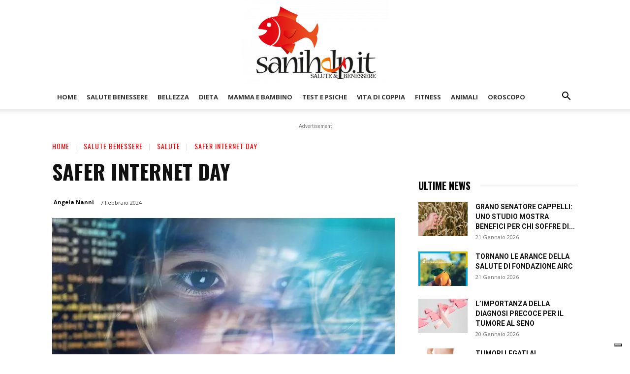

--- FILE ---
content_type: text/html; charset=UTF-8
request_url: https://www.sanihelp.it/salute-benessere/salute/262336/safer-internet-day/
body_size: 72746
content:
<!doctype html >
<!--[if IE 8]>    <html class="ie8" lang="en"> <![endif]-->
<!--[if IE 9]>    <html class="ie9" lang="en"> <![endif]-->
<!--[if gt IE 8]><!--> <html lang="it-IT" prefix="og: https://ogp.me/ns#"> <!--<![endif]-->
<head>
<title>Safer Internet Day - Sanihelp.it</title>
    
    <meta charset="UTF-8" />
    <meta name="viewport" content="width=device-width, initial-scale=1.0">
    <link rel="pingback" href="https://www.sanihelp.it/xmlrpc.php" />
    	<style>img:is([sizes="auto" i], [sizes^="auto," i]) { contain-intrinsic-size: 3000px 1500px }</style>
	<link rel="icon" type="image/png" href="https://www.sanihelp.it/wp-content/uploads/2022/03/favico.png"><link rel="apple-touch-icon" sizes="76x76" href="https://www.sanihelp.it/wp-content/uploads/2022/03/logo-e1648722517200-300x172.png"/><link rel="apple-touch-icon" sizes="120x120" href="https://www.sanihelp.it/wp-content/uploads/2022/03/logo-e1648722517200-300x172.png"/><link rel="apple-touch-icon" sizes="152x152" href="https://www.sanihelp.it/wp-content/uploads/2022/03/logo-e1648722517200-300x172.png"/><link rel="apple-touch-icon" sizes="114x114" href="https://www.sanihelp.it/wp-content/uploads/2022/03/logo-e1648722517200-300x172.png"/><link rel="apple-touch-icon" sizes="144x144" href="https://www.sanihelp.it/wp-content/uploads/2022/03/logo-e1648722517200-300x172.png"/>
<!-- Ottimizzazione per i motori di ricerca di Rank Math - https://rankmath.com/ -->
<meta name="description" content="La giornata del 6 febbraio ha rappresentato un&#039;ottima occasione per riflettere sull&#039;importanza dell&#039;uso consapevole di Internet da parte dei ragazzi e del ruolo attivo e responsabile dei genitori"/>
<meta name="robots" content="follow, index, max-snippet:-1, max-video-preview:-1, max-image-preview:large"/>
<link rel="canonical" href="https://www.sanihelp.it/salute-benessere/salute/262336/safer-internet-day/" />
<meta property="og:locale" content="it_IT" />
<meta property="og:type" content="article" />
<meta property="og:title" content="Safer Internet Day - Sanihelp.it" />
<meta property="og:description" content="La giornata del 6 febbraio ha rappresentato un&#039;ottima occasione per riflettere sull&#039;importanza dell&#039;uso consapevole di Internet da parte dei ragazzi e del ruolo attivo e responsabile dei genitori" />
<meta property="og:url" content="https://www.sanihelp.it/salute-benessere/salute/262336/safer-internet-day/" />
<meta property="og:site_name" content="Sanihelp.it" />
<meta property="article:publisher" content="https://www.facebook.com/sanihelp.it" />
<meta property="article:author" content="https://www.facebook.com/mtara" />
<meta property="article:tag" content="genitori" />
<meta property="article:tag" content="ragazzi" />
<meta property="article:tag" content="uso" />
<meta property="article:tag" content="videogiochi" />
<meta property="article:section" content="Salute" />
<meta property="fb:app_id" content="192311267550451" />
<meta property="og:image" content="https://www.sanihelp.it/wp-content/uploads/2024/02/1707304438_safer-internet-day-jpeg.webp" />
<meta property="og:image:secure_url" content="https://www.sanihelp.it/wp-content/uploads/2024/02/1707304438_safer-internet-day-jpeg.webp" />
<meta property="og:image:width" content="1190" />
<meta property="og:image:height" content="794" />
<meta property="og:image:alt" content="Safer Internet Day" />
<meta property="og:image:type" content="image/jpeg" />
<meta property="article:published_time" content="2024-02-07T12:01:00+01:00" />
<meta name="twitter:card" content="summary_large_image" />
<meta name="twitter:title" content="Safer Internet Day - Sanihelp.it" />
<meta name="twitter:description" content="La giornata del 6 febbraio ha rappresentato un&#039;ottima occasione per riflettere sull&#039;importanza dell&#039;uso consapevole di Internet da parte dei ragazzi e del ruolo attivo e responsabile dei genitori" />
<meta name="twitter:site" content="@sanihelp.it" />
<meta name="twitter:creator" content="@sanihelp.it" />
<meta name="twitter:image" content="https://www.sanihelp.it/wp-content/uploads/2024/02/1707304438_safer-internet-day-jpeg.webp" />
<meta name="twitter:label1" content="Scritto da" />
<meta name="twitter:data1" content="Angela Nanni" />
<meta name="twitter:label2" content="Tempo di lettura" />
<meta name="twitter:data2" content="3 minuti" />
<script type="application/ld+json" class="rank-math-schema">{"@context":"https://schema.org","@graph":[{"@type":"Organization","@id":"https://www.sanihelp.it/#organization","name":"Sanihelp.it","sameAs":["https://www.facebook.com/sanihelp.it","https://twitter.com/sanihelp.it"],"logo":{"@type":"ImageObject","@id":"https://www.sanihelp.it/#logo","url":"https://www.sanihelp.it/wp-content/uploads/2022/03/logo-e1648722517200.png","contentUrl":"https://www.sanihelp.it/wp-content/uploads/2022/03/logo-e1648722517200.png","caption":"Sanihelp.it","inLanguage":"it-IT","width":"500","height":"287"}},{"@type":"WebSite","@id":"https://www.sanihelp.it/#website","url":"https://www.sanihelp.it","name":"Sanihelp.it","publisher":{"@id":"https://www.sanihelp.it/#organization"},"inLanguage":"it-IT"},{"@type":"ImageObject","@id":"https://www.sanihelp.it/wp-content/uploads/2024/02/1707304438_safer-internet-day-jpeg.webp","url":"https://www.sanihelp.it/wp-content/uploads/2024/02/1707304438_safer-internet-day-jpeg.webp","width":"1190","height":"794","inLanguage":"it-IT"},{"@type":"BreadcrumbList","@id":"https://www.sanihelp.it/salute-benessere/salute/262336/safer-internet-day/#breadcrumb","itemListElement":[{"@type":"ListItem","position":"1","item":{"@id":"https://www.sanihelp.it","name":"Home"}},{"@type":"ListItem","position":"2","item":{"@id":"https://www.sanihelp.it/./salute-benessere/salute/","name":"Salute"}},{"@type":"ListItem","position":"3","item":{"@id":"https://www.sanihelp.it/salute-benessere/salute/262336/safer-internet-day/","name":"Safer Internet Day"}}]},{"@type":"WebPage","@id":"https://www.sanihelp.it/salute-benessere/salute/262336/safer-internet-day/#webpage","url":"https://www.sanihelp.it/salute-benessere/salute/262336/safer-internet-day/","name":"Safer Internet Day - Sanihelp.it","datePublished":"2024-02-07T12:01:00+01:00","dateModified":"2024-02-07T12:01:00+01:00","isPartOf":{"@id":"https://www.sanihelp.it/#website"},"primaryImageOfPage":{"@id":"https://www.sanihelp.it/wp-content/uploads/2024/02/1707304438_safer-internet-day-jpeg.webp"},"inLanguage":"it-IT","breadcrumb":{"@id":"https://www.sanihelp.it/salute-benessere/salute/262336/safer-internet-day/#breadcrumb"}},{"@type":"Person","@id":"https://www.sanihelp.it/author/angela-nanni/","name":"Angela Nanni","url":"https://www.sanihelp.it/author/angela-nanni/","image":{"@type":"ImageObject","@id":"https://secure.gravatar.com/avatar/8e3efa79b6394e1beabfe07852d525f7cd3e1f1227ccc4ed4361c39111a0652b?s=96&amp;d=mm&amp;r=g","url":"https://secure.gravatar.com/avatar/8e3efa79b6394e1beabfe07852d525f7cd3e1f1227ccc4ed4361c39111a0652b?s=96&amp;d=mm&amp;r=g","caption":"Angela Nanni","inLanguage":"it-IT"},"worksFor":{"@id":"https://www.sanihelp.it/#organization"}},{"@type":"Article","headline":"Salute &amp; Benessere","datePublished":"2024-02-07T12:01:00+01:00","dateModified":"2024-02-07T12:01:00+01:00","articleSection":"Salute","author":{"@id":"https://www.sanihelp.it/author/angela-nanni/","name":"Angela Nanni"},"publisher":{"@id":"https://www.sanihelp.it/#organization"},"description":"La giornata del 6 febbraio ha rappresentato un&#039;ottima occasione per riflettere sull&#039;importanza dell&#039;uso consapevole di Internet da parte dei ragazzi e del ruolo attivo e responsabile dei genitori","name":"Salute &amp; Benessere","@id":"https://www.sanihelp.it/salute-benessere/salute/262336/safer-internet-day/#richSnippet","isPartOf":{"@id":"https://www.sanihelp.it/salute-benessere/salute/262336/safer-internet-day/#webpage"},"image":{"@id":"https://www.sanihelp.it/wp-content/uploads/2024/02/1707304438_safer-internet-day-jpeg.webp"},"inLanguage":"it-IT","mainEntityOfPage":{"@id":"https://www.sanihelp.it/salute-benessere/salute/262336/safer-internet-day/#webpage"}}]}</script>
<!-- /Rank Math WordPress SEO plugin -->

<link rel='dns-prefetch' href='//fonts.googleapis.com' />
<link rel="alternate" type="application/rss+xml" title="Sanihelp.it &raquo; Feed" href="https://www.sanihelp.it/feed/" />
<link rel="alternate" type="application/rss+xml" title="Sanihelp.it &raquo; Feed dei commenti" href="https://www.sanihelp.it/comments/feed/" />
<script type="a26d25d6da890c659e3db23f-text/javascript">
/* <![CDATA[ */
window._wpemojiSettings = {"baseUrl":"https:\/\/s.w.org\/images\/core\/emoji\/16.0.1\/72x72\/","ext":".png","svgUrl":"https:\/\/s.w.org\/images\/core\/emoji\/16.0.1\/svg\/","svgExt":".svg","source":{"concatemoji":"https:\/\/www.sanihelp.it\/wp-includes\/js\/wp-emoji-release.min.js?ver=f91e57babbceb5279f9cc69a4c8110ab"}};
/*! This file is auto-generated */
!function(s,n){var o,i,e;function c(e){try{var t={supportTests:e,timestamp:(new Date).valueOf()};sessionStorage.setItem(o,JSON.stringify(t))}catch(e){}}function p(e,t,n){e.clearRect(0,0,e.canvas.width,e.canvas.height),e.fillText(t,0,0);var t=new Uint32Array(e.getImageData(0,0,e.canvas.width,e.canvas.height).data),a=(e.clearRect(0,0,e.canvas.width,e.canvas.height),e.fillText(n,0,0),new Uint32Array(e.getImageData(0,0,e.canvas.width,e.canvas.height).data));return t.every(function(e,t){return e===a[t]})}function u(e,t){e.clearRect(0,0,e.canvas.width,e.canvas.height),e.fillText(t,0,0);for(var n=e.getImageData(16,16,1,1),a=0;a<n.data.length;a++)if(0!==n.data[a])return!1;return!0}function f(e,t,n,a){switch(t){case"flag":return n(e,"\ud83c\udff3\ufe0f\u200d\u26a7\ufe0f","\ud83c\udff3\ufe0f\u200b\u26a7\ufe0f")?!1:!n(e,"\ud83c\udde8\ud83c\uddf6","\ud83c\udde8\u200b\ud83c\uddf6")&&!n(e,"\ud83c\udff4\udb40\udc67\udb40\udc62\udb40\udc65\udb40\udc6e\udb40\udc67\udb40\udc7f","\ud83c\udff4\u200b\udb40\udc67\u200b\udb40\udc62\u200b\udb40\udc65\u200b\udb40\udc6e\u200b\udb40\udc67\u200b\udb40\udc7f");case"emoji":return!a(e,"\ud83e\udedf")}return!1}function g(e,t,n,a){var r="undefined"!=typeof WorkerGlobalScope&&self instanceof WorkerGlobalScope?new OffscreenCanvas(300,150):s.createElement("canvas"),o=r.getContext("2d",{willReadFrequently:!0}),i=(o.textBaseline="top",o.font="600 32px Arial",{});return e.forEach(function(e){i[e]=t(o,e,n,a)}),i}function t(e){var t=s.createElement("script");t.src=e,t.defer=!0,s.head.appendChild(t)}"undefined"!=typeof Promise&&(o="wpEmojiSettingsSupports",i=["flag","emoji"],n.supports={everything:!0,everythingExceptFlag:!0},e=new Promise(function(e){s.addEventListener("DOMContentLoaded",e,{once:!0})}),new Promise(function(t){var n=function(){try{var e=JSON.parse(sessionStorage.getItem(o));if("object"==typeof e&&"number"==typeof e.timestamp&&(new Date).valueOf()<e.timestamp+604800&&"object"==typeof e.supportTests)return e.supportTests}catch(e){}return null}();if(!n){if("undefined"!=typeof Worker&&"undefined"!=typeof OffscreenCanvas&&"undefined"!=typeof URL&&URL.createObjectURL&&"undefined"!=typeof Blob)try{var e="postMessage("+g.toString()+"("+[JSON.stringify(i),f.toString(),p.toString(),u.toString()].join(",")+"));",a=new Blob([e],{type:"text/javascript"}),r=new Worker(URL.createObjectURL(a),{name:"wpTestEmojiSupports"});return void(r.onmessage=function(e){c(n=e.data),r.terminate(),t(n)})}catch(e){}c(n=g(i,f,p,u))}t(n)}).then(function(e){for(var t in e)n.supports[t]=e[t],n.supports.everything=n.supports.everything&&n.supports[t],"flag"!==t&&(n.supports.everythingExceptFlag=n.supports.everythingExceptFlag&&n.supports[t]);n.supports.everythingExceptFlag=n.supports.everythingExceptFlag&&!n.supports.flag,n.DOMReady=!1,n.readyCallback=function(){n.DOMReady=!0}}).then(function(){return e}).then(function(){var e;n.supports.everything||(n.readyCallback(),(e=n.source||{}).concatemoji?t(e.concatemoji):e.wpemoji&&e.twemoji&&(t(e.twemoji),t(e.wpemoji)))}))}((window,document),window._wpemojiSettings);
/* ]]> */
</script>
<style id='wp-emoji-styles-inline-css' type='text/css'>

	img.wp-smiley, img.emoji {
		display: inline !important;
		border: none !important;
		box-shadow: none !important;
		height: 1em !important;
		width: 1em !important;
		margin: 0 0.07em !important;
		vertical-align: -0.1em !important;
		background: none !important;
		padding: 0 !important;
	}
</style>
<link rel='stylesheet' id='wp-block-library-css' href='https://www.sanihelp.it/wp-includes/css/dist/block-library/style.min.css?ver=f91e57babbceb5279f9cc69a4c8110ab' type='text/css' media='all' />
<style id='classic-theme-styles-inline-css' type='text/css'>
/*! This file is auto-generated */
.wp-block-button__link{color:#fff;background-color:#32373c;border-radius:9999px;box-shadow:none;text-decoration:none;padding:calc(.667em + 2px) calc(1.333em + 2px);font-size:1.125em}.wp-block-file__button{background:#32373c;color:#fff;text-decoration:none}
</style>
<link rel='stylesheet' id='a-z-listing-block-css' href='https://www.sanihelp.it/wp-content/plugins/a-z-listing/css/a-z-listing-default.css?ver=4.3.1' type='text/css' media='all' />
<style id='global-styles-inline-css' type='text/css'>
:root{--wp--preset--aspect-ratio--square: 1;--wp--preset--aspect-ratio--4-3: 4/3;--wp--preset--aspect-ratio--3-4: 3/4;--wp--preset--aspect-ratio--3-2: 3/2;--wp--preset--aspect-ratio--2-3: 2/3;--wp--preset--aspect-ratio--16-9: 16/9;--wp--preset--aspect-ratio--9-16: 9/16;--wp--preset--color--black: #000000;--wp--preset--color--cyan-bluish-gray: #abb8c3;--wp--preset--color--white: #ffffff;--wp--preset--color--pale-pink: #f78da7;--wp--preset--color--vivid-red: #cf2e2e;--wp--preset--color--luminous-vivid-orange: #ff6900;--wp--preset--color--luminous-vivid-amber: #fcb900;--wp--preset--color--light-green-cyan: #7bdcb5;--wp--preset--color--vivid-green-cyan: #00d084;--wp--preset--color--pale-cyan-blue: #8ed1fc;--wp--preset--color--vivid-cyan-blue: #0693e3;--wp--preset--color--vivid-purple: #9b51e0;--wp--preset--gradient--vivid-cyan-blue-to-vivid-purple: linear-gradient(135deg,rgba(6,147,227,1) 0%,rgb(155,81,224) 100%);--wp--preset--gradient--light-green-cyan-to-vivid-green-cyan: linear-gradient(135deg,rgb(122,220,180) 0%,rgb(0,208,130) 100%);--wp--preset--gradient--luminous-vivid-amber-to-luminous-vivid-orange: linear-gradient(135deg,rgba(252,185,0,1) 0%,rgba(255,105,0,1) 100%);--wp--preset--gradient--luminous-vivid-orange-to-vivid-red: linear-gradient(135deg,rgba(255,105,0,1) 0%,rgb(207,46,46) 100%);--wp--preset--gradient--very-light-gray-to-cyan-bluish-gray: linear-gradient(135deg,rgb(238,238,238) 0%,rgb(169,184,195) 100%);--wp--preset--gradient--cool-to-warm-spectrum: linear-gradient(135deg,rgb(74,234,220) 0%,rgb(151,120,209) 20%,rgb(207,42,186) 40%,rgb(238,44,130) 60%,rgb(251,105,98) 80%,rgb(254,248,76) 100%);--wp--preset--gradient--blush-light-purple: linear-gradient(135deg,rgb(255,206,236) 0%,rgb(152,150,240) 100%);--wp--preset--gradient--blush-bordeaux: linear-gradient(135deg,rgb(254,205,165) 0%,rgb(254,45,45) 50%,rgb(107,0,62) 100%);--wp--preset--gradient--luminous-dusk: linear-gradient(135deg,rgb(255,203,112) 0%,rgb(199,81,192) 50%,rgb(65,88,208) 100%);--wp--preset--gradient--pale-ocean: linear-gradient(135deg,rgb(255,245,203) 0%,rgb(182,227,212) 50%,rgb(51,167,181) 100%);--wp--preset--gradient--electric-grass: linear-gradient(135deg,rgb(202,248,128) 0%,rgb(113,206,126) 100%);--wp--preset--gradient--midnight: linear-gradient(135deg,rgb(2,3,129) 0%,rgb(40,116,252) 100%);--wp--preset--font-size--small: 11px;--wp--preset--font-size--medium: 20px;--wp--preset--font-size--large: 32px;--wp--preset--font-size--x-large: 42px;--wp--preset--font-size--regular: 15px;--wp--preset--font-size--larger: 50px;--wp--preset--spacing--20: 0.44rem;--wp--preset--spacing--30: 0.67rem;--wp--preset--spacing--40: 1rem;--wp--preset--spacing--50: 1.5rem;--wp--preset--spacing--60: 2.25rem;--wp--preset--spacing--70: 3.38rem;--wp--preset--spacing--80: 5.06rem;--wp--preset--shadow--natural: 6px 6px 9px rgba(0, 0, 0, 0.2);--wp--preset--shadow--deep: 12px 12px 50px rgba(0, 0, 0, 0.4);--wp--preset--shadow--sharp: 6px 6px 0px rgba(0, 0, 0, 0.2);--wp--preset--shadow--outlined: 6px 6px 0px -3px rgba(255, 255, 255, 1), 6px 6px rgba(0, 0, 0, 1);--wp--preset--shadow--crisp: 6px 6px 0px rgba(0, 0, 0, 1);}:where(.is-layout-flex){gap: 0.5em;}:where(.is-layout-grid){gap: 0.5em;}body .is-layout-flex{display: flex;}.is-layout-flex{flex-wrap: wrap;align-items: center;}.is-layout-flex > :is(*, div){margin: 0;}body .is-layout-grid{display: grid;}.is-layout-grid > :is(*, div){margin: 0;}:where(.wp-block-columns.is-layout-flex){gap: 2em;}:where(.wp-block-columns.is-layout-grid){gap: 2em;}:where(.wp-block-post-template.is-layout-flex){gap: 1.25em;}:where(.wp-block-post-template.is-layout-grid){gap: 1.25em;}.has-black-color{color: var(--wp--preset--color--black) !important;}.has-cyan-bluish-gray-color{color: var(--wp--preset--color--cyan-bluish-gray) !important;}.has-white-color{color: var(--wp--preset--color--white) !important;}.has-pale-pink-color{color: var(--wp--preset--color--pale-pink) !important;}.has-vivid-red-color{color: var(--wp--preset--color--vivid-red) !important;}.has-luminous-vivid-orange-color{color: var(--wp--preset--color--luminous-vivid-orange) !important;}.has-luminous-vivid-amber-color{color: var(--wp--preset--color--luminous-vivid-amber) !important;}.has-light-green-cyan-color{color: var(--wp--preset--color--light-green-cyan) !important;}.has-vivid-green-cyan-color{color: var(--wp--preset--color--vivid-green-cyan) !important;}.has-pale-cyan-blue-color{color: var(--wp--preset--color--pale-cyan-blue) !important;}.has-vivid-cyan-blue-color{color: var(--wp--preset--color--vivid-cyan-blue) !important;}.has-vivid-purple-color{color: var(--wp--preset--color--vivid-purple) !important;}.has-black-background-color{background-color: var(--wp--preset--color--black) !important;}.has-cyan-bluish-gray-background-color{background-color: var(--wp--preset--color--cyan-bluish-gray) !important;}.has-white-background-color{background-color: var(--wp--preset--color--white) !important;}.has-pale-pink-background-color{background-color: var(--wp--preset--color--pale-pink) !important;}.has-vivid-red-background-color{background-color: var(--wp--preset--color--vivid-red) !important;}.has-luminous-vivid-orange-background-color{background-color: var(--wp--preset--color--luminous-vivid-orange) !important;}.has-luminous-vivid-amber-background-color{background-color: var(--wp--preset--color--luminous-vivid-amber) !important;}.has-light-green-cyan-background-color{background-color: var(--wp--preset--color--light-green-cyan) !important;}.has-vivid-green-cyan-background-color{background-color: var(--wp--preset--color--vivid-green-cyan) !important;}.has-pale-cyan-blue-background-color{background-color: var(--wp--preset--color--pale-cyan-blue) !important;}.has-vivid-cyan-blue-background-color{background-color: var(--wp--preset--color--vivid-cyan-blue) !important;}.has-vivid-purple-background-color{background-color: var(--wp--preset--color--vivid-purple) !important;}.has-black-border-color{border-color: var(--wp--preset--color--black) !important;}.has-cyan-bluish-gray-border-color{border-color: var(--wp--preset--color--cyan-bluish-gray) !important;}.has-white-border-color{border-color: var(--wp--preset--color--white) !important;}.has-pale-pink-border-color{border-color: var(--wp--preset--color--pale-pink) !important;}.has-vivid-red-border-color{border-color: var(--wp--preset--color--vivid-red) !important;}.has-luminous-vivid-orange-border-color{border-color: var(--wp--preset--color--luminous-vivid-orange) !important;}.has-luminous-vivid-amber-border-color{border-color: var(--wp--preset--color--luminous-vivid-amber) !important;}.has-light-green-cyan-border-color{border-color: var(--wp--preset--color--light-green-cyan) !important;}.has-vivid-green-cyan-border-color{border-color: var(--wp--preset--color--vivid-green-cyan) !important;}.has-pale-cyan-blue-border-color{border-color: var(--wp--preset--color--pale-cyan-blue) !important;}.has-vivid-cyan-blue-border-color{border-color: var(--wp--preset--color--vivid-cyan-blue) !important;}.has-vivid-purple-border-color{border-color: var(--wp--preset--color--vivid-purple) !important;}.has-vivid-cyan-blue-to-vivid-purple-gradient-background{background: var(--wp--preset--gradient--vivid-cyan-blue-to-vivid-purple) !important;}.has-light-green-cyan-to-vivid-green-cyan-gradient-background{background: var(--wp--preset--gradient--light-green-cyan-to-vivid-green-cyan) !important;}.has-luminous-vivid-amber-to-luminous-vivid-orange-gradient-background{background: var(--wp--preset--gradient--luminous-vivid-amber-to-luminous-vivid-orange) !important;}.has-luminous-vivid-orange-to-vivid-red-gradient-background{background: var(--wp--preset--gradient--luminous-vivid-orange-to-vivid-red) !important;}.has-very-light-gray-to-cyan-bluish-gray-gradient-background{background: var(--wp--preset--gradient--very-light-gray-to-cyan-bluish-gray) !important;}.has-cool-to-warm-spectrum-gradient-background{background: var(--wp--preset--gradient--cool-to-warm-spectrum) !important;}.has-blush-light-purple-gradient-background{background: var(--wp--preset--gradient--blush-light-purple) !important;}.has-blush-bordeaux-gradient-background{background: var(--wp--preset--gradient--blush-bordeaux) !important;}.has-luminous-dusk-gradient-background{background: var(--wp--preset--gradient--luminous-dusk) !important;}.has-pale-ocean-gradient-background{background: var(--wp--preset--gradient--pale-ocean) !important;}.has-electric-grass-gradient-background{background: var(--wp--preset--gradient--electric-grass) !important;}.has-midnight-gradient-background{background: var(--wp--preset--gradient--midnight) !important;}.has-small-font-size{font-size: var(--wp--preset--font-size--small) !important;}.has-medium-font-size{font-size: var(--wp--preset--font-size--medium) !important;}.has-large-font-size{font-size: var(--wp--preset--font-size--large) !important;}.has-x-large-font-size{font-size: var(--wp--preset--font-size--x-large) !important;}
:where(.wp-block-post-template.is-layout-flex){gap: 1.25em;}:where(.wp-block-post-template.is-layout-grid){gap: 1.25em;}
:where(.wp-block-columns.is-layout-flex){gap: 2em;}:where(.wp-block-columns.is-layout-grid){gap: 2em;}
:root :where(.wp-block-pullquote){font-size: 1.5em;line-height: 1.6;}
</style>
<link rel='stylesheet' id='gn-frontend-gnfollow-style-css' href='https://www.sanihelp.it/wp-content/plugins/gn-publisher/assets/css/gn-frontend-gnfollow.min.css?ver=1.5.24' type='text/css' media='all' />
<link rel='stylesheet' id='oracolo-aforismi-style-css' href='https://www.sanihelp.it/wp-content/plugins/oracolo-aforismi/style.css?ver=3.2' type='text/css' media='all' />
<link rel='stylesheet' id='megamenu-css' href='https://www.sanihelp.it/wp-content/uploads/maxmegamenu/style.css?ver=3a588d' type='text/css' media='all' />
<link rel='stylesheet' id='dashicons-css' href='https://www.sanihelp.it/wp-includes/css/dashicons.min.css?ver=f91e57babbceb5279f9cc69a4c8110ab' type='text/css' media='all' />
<link rel='stylesheet' id='td-plugin-multi-purpose-css' href='https://www.sanihelp.it/wp-content/plugins/td-composer/td-multi-purpose/style.css?ver=492e3cf54bd42df3b24a3de8e2307cafx' type='text/css' media='all' />
<link rel='stylesheet' id='google-fonts-style-css' href='https://fonts.googleapis.com/css?family=Oswald%3A400%7COpen+Sans%3A400%2C600%2C700%7CRoboto%3A400%2C600%2C700%7CPoppins%3A700%2C400%7COswald%3A600%2C400%2C700%7COpen+Sans%3A400&#038;display=swap&#038;ver=12.7.1' type='text/css' media='all' />
<link rel='stylesheet' id='a-z-listing-css' href='https://www.sanihelp.it/wp-content/plugins/a-z-listing/css/a-z-listing-default.css?ver=4.3.1' type='text/css' media='all' />
<link rel='stylesheet' id='onomastico-oggi-style-css' href='https://www.sanihelp.it/wp-content/plugins/onomastico-oggi/assets/style.css?ver=2.0' type='text/css' media='all' />
<link rel='stylesheet' id='td-theme-css' href='https://www.sanihelp.it/wp-content/themes/Newspaper/style.css?ver=12.7.1' type='text/css' media='all' />
<style id='td-theme-inline-css' type='text/css'>
    
        /* custom css - generated by TagDiv Composer */
        @media (max-width: 767px) {
            .td-header-desktop-wrap {
                display: none;
            }
        }
        @media (min-width: 767px) {
            .td-header-mobile-wrap {
                display: none;
            }
        }
    
	
</style>
<link rel='stylesheet' id='td-theme-child-css' href='https://www.sanihelp.it/wp-content/themes/Newspaper-child/style.css?ver=12.7.1c' type='text/css' media='all' />
<link rel='stylesheet' id='font_awesome-css' href='https://www.sanihelp.it/wp-content/plugins/td-composer/assets/fonts/font-awesome/font-awesome.css?ver=492e3cf54bd42df3b24a3de8e2307cafx' type='text/css' media='all' />
<link rel='stylesheet' id='td-legacy-framework-front-style-css' href='https://www.sanihelp.it/wp-content/plugins/td-composer/legacy/Newspaper/assets/css/td_legacy_main.css?ver=492e3cf54bd42df3b24a3de8e2307cafx' type='text/css' media='all' />
<link rel='stylesheet' id='td-standard-pack-framework-front-style-css' href='https://www.sanihelp.it/wp-content/plugins/td-standard-pack/Newspaper/assets/css/td_standard_pack_main.css?ver=8ae1459a1d876d507918f73cef68310e' type='text/css' media='all' />
<link rel='stylesheet' id='tdb_style_cloud_templates_front-css' href='https://www.sanihelp.it/wp-content/plugins/td-cloud-library/assets/css/tdb_main.css?ver=d578089f160957352b9b4ca6d880fd8f' type='text/css' media='all' />
<script type="a26d25d6da890c659e3db23f-text/javascript" src="https://www.sanihelp.it/wp-includes/js/jquery/jquery.min.js?ver=3.7.1" id="jquery-core-js"></script>
<script type="a26d25d6da890c659e3db23f-text/javascript" src="https://www.sanihelp.it/wp-includes/js/jquery/jquery-migrate.min.js?ver=3.4.1" id="jquery-migrate-js"></script>
<link rel="https://api.w.org/" href="https://www.sanihelp.it/wp-json/" /><link rel="alternate" title="JSON" type="application/json" href="https://www.sanihelp.it/wp-json/wp/v2/posts/262336" /><link rel="EditURI" type="application/rsd+xml" title="RSD" href="https://www.sanihelp.it/xmlrpc.php?rsd" />

<link rel='shortlink' href='https://www.sanihelp.it/?p=262336' />
<link rel="alternate" title="oEmbed (JSON)" type="application/json+oembed" href="https://www.sanihelp.it/wp-json/oembed/1.0/embed?url=https%3A%2F%2Fwww.sanihelp.it%2Fsalute-benessere%2Fsalute%2F262336%2Fsafer-internet-day%2F" />
<link rel="alternate" title="oEmbed (XML)" type="text/xml+oembed" href="https://www.sanihelp.it/wp-json/oembed/1.0/embed?url=https%3A%2F%2Fwww.sanihelp.it%2Fsalute-benessere%2Fsalute%2F262336%2Fsafer-internet-day%2F&#038;format=xml" />
    <script type="a26d25d6da890c659e3db23f-text/javascript">
        window.tdb_global_vars = {"wpRestUrl":"https:\/\/www.sanihelp.it\/wp-json\/","permalinkStructure":"\/%category%\/%post_id%\/%postname%\/"};
        window.tdb_p_autoload_vars = {"isAjax":false,"isAdminBarShowing":false,"autoloadStatus":"off","origPostEditUrl":null};
    </script>
    
    <style id="tdb-global-colors">
        /* custom css - generated by TagDiv Composer */
        :root {--military-news-accent: #ef6421;--military-news-bg-1: #1f1f11;--military-news-bg-2: #33351E;--military-news-bg-3: #505331;}
    </style>

    
	      <meta name="onesignal" content="wordpress-plugin"/>
            <script type="a26d25d6da890c659e3db23f-text/javascript">

      window.OneSignalDeferred = window.OneSignalDeferred || [];

      OneSignalDeferred.push(function(OneSignal) {
        var oneSignal_options = {};
        window._oneSignalInitOptions = oneSignal_options;

        oneSignal_options['serviceWorkerParam'] = { scope: '/wp-content/plugins/onesignal-free-web-push-notifications/sdk_files/push/onesignal/' };
oneSignal_options['serviceWorkerPath'] = 'OneSignalSDKWorker.js';

        OneSignal.Notifications.setDefaultUrl("https://www.sanihelp.it");

        oneSignal_options['wordpress'] = true;
oneSignal_options['appId'] = '82668068-6f2b-4f20-a9b0-481c93bc936d';
oneSignal_options['allowLocalhostAsSecureOrigin'] = true;
oneSignal_options['welcomeNotification'] = { };
oneSignal_options['welcomeNotification']['title'] = "";
oneSignal_options['welcomeNotification']['message'] = "";
oneSignal_options['path'] = "https://www.sanihelp.it/wp-content/plugins/onesignal-free-web-push-notifications/sdk_files/";
oneSignal_options['promptOptions'] = { };
oneSignal_options['notifyButton'] = { };
oneSignal_options['notifyButton']['enable'] = true;
oneSignal_options['notifyButton']['position'] = 'bottom-right';
oneSignal_options['notifyButton']['theme'] = 'default';
oneSignal_options['notifyButton']['size'] = 'medium';
oneSignal_options['notifyButton']['showCredit'] = true;
oneSignal_options['notifyButton']['text'] = {};
              OneSignal.init(window._oneSignalInitOptions);
                    });

      function documentInitOneSignal() {
        var oneSignal_elements = document.getElementsByClassName("OneSignal-prompt");

        var oneSignalLinkClickHandler = function(event) { OneSignal.Notifications.requestPermission(); event.preventDefault(); };        for(var i = 0; i < oneSignal_elements.length; i++)
          oneSignal_elements[i].addEventListener('click', oneSignalLinkClickHandler, false);
      }

      if (document.readyState === 'complete') {
           documentInitOneSignal();
      }
      else {
           window.addEventListener("load", function(event){
               documentInitOneSignal();
          });
      }
    </script>

<!-- JS generated by theme -->

<script type="a26d25d6da890c659e3db23f-text/javascript" id="td-generated-header-js">
    
    

	    var tdBlocksArray = []; //here we store all the items for the current page

	    // td_block class - each ajax block uses a object of this class for requests
	    function tdBlock() {
		    this.id = '';
		    this.block_type = 1; //block type id (1-234 etc)
		    this.atts = '';
		    this.td_column_number = '';
		    this.td_current_page = 1; //
		    this.post_count = 0; //from wp
		    this.found_posts = 0; //from wp
		    this.max_num_pages = 0; //from wp
		    this.td_filter_value = ''; //current live filter value
		    this.is_ajax_running = false;
		    this.td_user_action = ''; // load more or infinite loader (used by the animation)
		    this.header_color = '';
		    this.ajax_pagination_infinite_stop = ''; //show load more at page x
	    }

        // td_js_generator - mini detector
        ( function () {
            var htmlTag = document.getElementsByTagName("html")[0];

	        if ( navigator.userAgent.indexOf("MSIE 10.0") > -1 ) {
                htmlTag.className += ' ie10';
            }

            if ( !!navigator.userAgent.match(/Trident.*rv\:11\./) ) {
                htmlTag.className += ' ie11';
            }

	        if ( navigator.userAgent.indexOf("Edge") > -1 ) {
                htmlTag.className += ' ieEdge';
            }

            if ( /(iPad|iPhone|iPod)/g.test(navigator.userAgent) ) {
                htmlTag.className += ' td-md-is-ios';
            }

            var user_agent = navigator.userAgent.toLowerCase();
            if ( user_agent.indexOf("android") > -1 ) {
                htmlTag.className += ' td-md-is-android';
            }

            if ( -1 !== navigator.userAgent.indexOf('Mac OS X')  ) {
                htmlTag.className += ' td-md-is-os-x';
            }

            if ( /chrom(e|ium)/.test(navigator.userAgent.toLowerCase()) ) {
               htmlTag.className += ' td-md-is-chrome';
            }

            if ( -1 !== navigator.userAgent.indexOf('Firefox') ) {
                htmlTag.className += ' td-md-is-firefox';
            }

            if ( -1 !== navigator.userAgent.indexOf('Safari') && -1 === navigator.userAgent.indexOf('Chrome') ) {
                htmlTag.className += ' td-md-is-safari';
            }

            if( -1 !== navigator.userAgent.indexOf('IEMobile') ){
                htmlTag.className += ' td-md-is-iemobile';
            }

        })();

        var tdLocalCache = {};

        ( function () {
            "use strict";

            tdLocalCache = {
                data: {},
                remove: function (resource_id) {
                    delete tdLocalCache.data[resource_id];
                },
                exist: function (resource_id) {
                    return tdLocalCache.data.hasOwnProperty(resource_id) && tdLocalCache.data[resource_id] !== null;
                },
                get: function (resource_id) {
                    return tdLocalCache.data[resource_id];
                },
                set: function (resource_id, cachedData) {
                    tdLocalCache.remove(resource_id);
                    tdLocalCache.data[resource_id] = cachedData;
                }
            };
        })();

    
    
var td_viewport_interval_list=[{"limitBottom":767,"sidebarWidth":228},{"limitBottom":1018,"sidebarWidth":300},{"limitBottom":1140,"sidebarWidth":324}];
var tdc_is_installed="yes";
var tdc_domain_active=false;
var td_ajax_url="https:\/\/www.sanihelp.it\/wp-admin\/admin-ajax.php?td_theme_name=Newspaper&v=12.7.1";
var td_get_template_directory_uri="https:\/\/www.sanihelp.it\/wp-content\/plugins\/td-composer\/legacy\/common";
var tds_snap_menu="";
var tds_logo_on_sticky="";
var tds_header_style="9";
var td_please_wait="Please wait...";
var td_email_user_pass_incorrect="User or password incorrect!";
var td_email_user_incorrect="Email or username incorrect!";
var td_email_incorrect="Email incorrect!";
var td_user_incorrect="Username incorrect!";
var td_email_user_empty="Email or username empty!";
var td_pass_empty="Pass empty!";
var td_pass_pattern_incorrect="Invalid Pass Pattern!";
var td_retype_pass_incorrect="Retyped Pass incorrect!";
var tds_more_articles_on_post_enable="";
var tds_more_articles_on_post_time_to_wait="";
var tds_more_articles_on_post_pages_distance_from_top=0;
var tds_captcha="";
var tds_theme_color_site_wide="#dd3333";
var tds_smart_sidebar="";
var tdThemeName="Newspaper";
var tdThemeNameWl="Newspaper";
var td_magnific_popup_translation_tPrev="Previous (Left arrow key)";
var td_magnific_popup_translation_tNext="Next (Right arrow key)";
var td_magnific_popup_translation_tCounter="%curr% of %total%";
var td_magnific_popup_translation_ajax_tError="The content from %url% could not be loaded.";
var td_magnific_popup_translation_image_tError="The image #%curr% could not be loaded.";
var tdBlockNonce="7a930cc12e";
var tdMobileMenu="enabled";
var tdMobileSearch="enabled";
var tdDateNamesI18n={"month_names":["Gennaio","Febbraio","Marzo","Aprile","Maggio","Giugno","Luglio","Agosto","Settembre","Ottobre","Novembre","Dicembre"],"month_names_short":["Gen","Feb","Mar","Apr","Mag","Giu","Lug","Ago","Set","Ott","Nov","Dic"],"day_names":["domenica","luned\u00ec","marted\u00ec","mercoled\u00ec","gioved\u00ec","venerd\u00ec","sabato"],"day_names_short":["Dom","Lun","Mar","Mer","Gio","Ven","Sab"]};
var tdb_modal_confirm="Save";
var tdb_modal_cancel="Cancel";
var tdb_modal_confirm_alt="Yes";
var tdb_modal_cancel_alt="No";
var td_deploy_mode="deploy";
var td_ad_background_click_link="";
var td_ad_background_click_target="";
</script>


<!-- Header style compiled by theme -->

<style>
/* custom css - generated by TagDiv Composer */
    
:root{--td_theme_color:#dd3333;--td_slider_text:rgba(221,51,51,0.7);--td_mobile_gradient_one_mob:#333145;--td_mobile_gradient_two_mob:#dd0808;--td_mobile_text_active_color:#dd3333;--td_login_gradient_one:rgba(255,0,0,0.8);--td_login_gradient_two:rgba(255,0,0,0.8)}.td-header-style-12 .td-header-menu-wrap-full,.td-header-style-12 .td-affix,.td-grid-style-1.td-hover-1 .td-big-grid-post:hover .td-post-category,.td-grid-style-5.td-hover-1 .td-big-grid-post:hover .td-post-category,.td_category_template_3 .td-current-sub-category,.td_category_template_8 .td-category-header .td-category a.td-current-sub-category,.td_category_template_4 .td-category-siblings .td-category a:hover,.td_block_big_grid_9.td-grid-style-1 .td-post-category,.td_block_big_grid_9.td-grid-style-5 .td-post-category,.td-grid-style-6.td-hover-1 .td-module-thumb:after,.tdm-menu-active-style5 .td-header-menu-wrap .sf-menu>.current-menu-item>a,.tdm-menu-active-style5 .td-header-menu-wrap .sf-menu>.current-menu-ancestor>a,.tdm-menu-active-style5 .td-header-menu-wrap .sf-menu>.current-category-ancestor>a,.tdm-menu-active-style5 .td-header-menu-wrap .sf-menu>li>a:hover,.tdm-menu-active-style5 .td-header-menu-wrap .sf-menu>.sfHover>a{background-color:#dd3333}.td_mega_menu_sub_cats .cur-sub-cat,.td-mega-span h3 a:hover,.td_mod_mega_menu:hover .entry-title a,.header-search-wrap .result-msg a:hover,.td-header-top-menu .td-drop-down-search .td_module_wrap:hover .entry-title a,.td-header-top-menu .td-icon-search:hover,.td-header-wrap .result-msg a:hover,.top-header-menu li a:hover,.top-header-menu .current-menu-item>a,.top-header-menu .current-menu-ancestor>a,.top-header-menu .current-category-ancestor>a,.td-social-icon-wrap>a:hover,.td-header-sp-top-widget .td-social-icon-wrap a:hover,.td_mod_related_posts:hover h3>a,.td-post-template-11 .td-related-title .td-related-left:hover,.td-post-template-11 .td-related-title .td-related-right:hover,.td-post-template-11 .td-related-title .td-cur-simple-item,.td-post-template-11 .td_block_related_posts .td-next-prev-wrap a:hover,.td-category-header .td-pulldown-category-filter-link:hover,.td-category-siblings .td-subcat-dropdown a:hover,.td-category-siblings .td-subcat-dropdown a.td-current-sub-category,.footer-text-wrap .footer-email-wrap a,.footer-social-wrap a:hover,.td_module_17 .td-read-more a:hover,.td_module_18 .td-read-more a:hover,.td_module_19 .td-post-author-name a:hover,.td-pulldown-syle-2 .td-subcat-dropdown:hover .td-subcat-more span,.td-pulldown-syle-2 .td-subcat-dropdown:hover .td-subcat-more i,.td-pulldown-syle-3 .td-subcat-dropdown:hover .td-subcat-more span,.td-pulldown-syle-3 .td-subcat-dropdown:hover .td-subcat-more i,.tdm-menu-active-style3 .tdm-header.td-header-wrap .sf-menu>.current-category-ancestor>a,.tdm-menu-active-style3 .tdm-header.td-header-wrap .sf-menu>.current-menu-ancestor>a,.tdm-menu-active-style3 .tdm-header.td-header-wrap .sf-menu>.current-menu-item>a,.tdm-menu-active-style3 .tdm-header.td-header-wrap .sf-menu>.sfHover>a,.tdm-menu-active-style3 .tdm-header.td-header-wrap .sf-menu>li>a:hover{color:#dd3333}.td-mega-menu-page .wpb_content_element ul li a:hover,.td-theme-wrap .td-aj-search-results .td_module_wrap:hover .entry-title a,.td-theme-wrap .header-search-wrap .result-msg a:hover{color:#dd3333!important}.td_category_template_8 .td-category-header .td-category a.td-current-sub-category,.td_category_template_4 .td-category-siblings .td-category a:hover,.tdm-menu-active-style4 .tdm-header .sf-menu>.current-menu-item>a,.tdm-menu-active-style4 .tdm-header .sf-menu>.current-menu-ancestor>a,.tdm-menu-active-style4 .tdm-header .sf-menu>.current-category-ancestor>a,.tdm-menu-active-style4 .tdm-header .sf-menu>li>a:hover,.tdm-menu-active-style4 .tdm-header .sf-menu>.sfHover>a{border-color:#dd3333}.td-theme-wrap .td_mod_mega_menu:hover .entry-title a,.td-theme-wrap .sf-menu .td_mega_menu_sub_cats .cur-sub-cat{color:#dd3333}.td-theme-wrap .sf-menu .td-mega-menu .td-post-category:hover,.td-theme-wrap .td-mega-menu .td-next-prev-wrap a:hover{background-color:#dd3333}.td-theme-wrap .td-mega-menu .td-next-prev-wrap a:hover{border-color:#dd3333}.td-theme-wrap .header-search-wrap .td-drop-down-search .btn:hover,.td-theme-wrap .td-aj-search-results .td_module_wrap:hover .entry-title a,.td-theme-wrap .header-search-wrap .result-msg a:hover{color:#dd3333!important}.td-theme-wrap .sf-menu .td-normal-menu .td-menu-item>a:hover,.td-theme-wrap .sf-menu .td-normal-menu .sfHover>a,.td-theme-wrap .sf-menu .td-normal-menu .current-menu-ancestor>a,.td-theme-wrap .sf-menu .td-normal-menu .current-category-ancestor>a,.td-theme-wrap .sf-menu .td-normal-menu .current-menu-item>a{color:#dd3333}.block-title>span,.block-title>a,.widgettitle,body .td-trending-now-title,.wpb_tabs li a,.vc_tta-container .vc_tta-color-grey.vc_tta-tabs-position-top.vc_tta-style-classic .vc_tta-tabs-container .vc_tta-tab>a,.td-theme-wrap .td-related-title a,.woocommerce div.product .woocommerce-tabs ul.tabs li a,.woocommerce .product .products h2:not(.woocommerce-loop-product__title),.td-theme-wrap .td-block-title{font-family:Oswald;text-transform:uppercase}.post .td-post-header .entry-title{font-family:Oswald}.td-post-template-3 .td-post-header .entry-title{font-size:54px}.td-post-template-2 .td-post-sub-title,.td-post-template-3 .td-post-sub-title,.td-post-template-6 .td-post-sub-title,.td-post-template-7 .td-post-sub-title,.td-post-template-8 .td-post-sub-title{font-family:Oswald}.tdm-menu-btn1 .tds-button1,.tdm-menu-btn1 .tds-button6:after{background-color:#dc143c}.tdm-menu-btn1 .tds-button2:before,.tdm-menu-btn1 .tds-button6:before{border-color:#dc143c}.tdm-menu-btn1 .tds-button2,.tdm-menu-btn1 .tds-button2 i{color:#dc143c}.tdm-menu-btn1 .tds-button3{-webkit-box-shadow:0 2px 16px #dc143c;-moz-box-shadow:0 2px 16px #dc143c;box-shadow:0 2px 16px #dc143c}.tdm-menu-btn1 .tds-button3:hover{-webkit-box-shadow:0 4px 26px #dc143c;-moz-box-shadow:0 4px 26px #dc143c;box-shadow:0 4px 26px #dc143c}.tdm-menu-btn1 .tds-button7 .tdm-btn-border-top,.tdm-menu-btn1 .tds-button7 .tdm-btn-border-bottom{background-color:#dc143c}.tdm-menu-btn1 .tds-button8{background:#dc143c}.tdm-menu-btn2 .tds-button1,.tdm-menu-btn2 .tds-button6:after{background-color:#dc143c}.tdm-menu-btn2 .tds-button2:before,.tdm-menu-btn2 .tds-button6:before{border-color:#dc143c}.tdm-menu-btn2 .tds-button2,.tdm-menu-btn2 .tds-button2 i{color:#dc143c}.tdm-menu-btn2 .tds-button3{-webkit-box-shadow:0 2px 16px #dc143c;-moz-box-shadow:0 2px 16px #dc143c;box-shadow:0 2px 16px #dc143c}.tdm-menu-btn2 .tds-button3:hover{-webkit-box-shadow:0 4px 26px #dc143c;-moz-box-shadow:0 4px 26px #dc143c;box-shadow:0 4px 26px #dc143c}.tdm-menu-btn2 .tds-button7 .tdm-btn-border-top,.tdm-menu-btn2 .tds-button7 .tdm-btn-border-bottom{background-color:#dc143c}.tdm-menu-btn2 .tds-button8{background:#dc143c}
:root{--td_theme_color:#dd3333;--td_slider_text:rgba(221,51,51,0.7);--td_mobile_gradient_one_mob:#333145;--td_mobile_gradient_two_mob:#dd0808;--td_mobile_text_active_color:#dd3333;--td_login_gradient_one:rgba(255,0,0,0.8);--td_login_gradient_two:rgba(255,0,0,0.8)}.td-header-style-12 .td-header-menu-wrap-full,.td-header-style-12 .td-affix,.td-grid-style-1.td-hover-1 .td-big-grid-post:hover .td-post-category,.td-grid-style-5.td-hover-1 .td-big-grid-post:hover .td-post-category,.td_category_template_3 .td-current-sub-category,.td_category_template_8 .td-category-header .td-category a.td-current-sub-category,.td_category_template_4 .td-category-siblings .td-category a:hover,.td_block_big_grid_9.td-grid-style-1 .td-post-category,.td_block_big_grid_9.td-grid-style-5 .td-post-category,.td-grid-style-6.td-hover-1 .td-module-thumb:after,.tdm-menu-active-style5 .td-header-menu-wrap .sf-menu>.current-menu-item>a,.tdm-menu-active-style5 .td-header-menu-wrap .sf-menu>.current-menu-ancestor>a,.tdm-menu-active-style5 .td-header-menu-wrap .sf-menu>.current-category-ancestor>a,.tdm-menu-active-style5 .td-header-menu-wrap .sf-menu>li>a:hover,.tdm-menu-active-style5 .td-header-menu-wrap .sf-menu>.sfHover>a{background-color:#dd3333}.td_mega_menu_sub_cats .cur-sub-cat,.td-mega-span h3 a:hover,.td_mod_mega_menu:hover .entry-title a,.header-search-wrap .result-msg a:hover,.td-header-top-menu .td-drop-down-search .td_module_wrap:hover .entry-title a,.td-header-top-menu .td-icon-search:hover,.td-header-wrap .result-msg a:hover,.top-header-menu li a:hover,.top-header-menu .current-menu-item>a,.top-header-menu .current-menu-ancestor>a,.top-header-menu .current-category-ancestor>a,.td-social-icon-wrap>a:hover,.td-header-sp-top-widget .td-social-icon-wrap a:hover,.td_mod_related_posts:hover h3>a,.td-post-template-11 .td-related-title .td-related-left:hover,.td-post-template-11 .td-related-title .td-related-right:hover,.td-post-template-11 .td-related-title .td-cur-simple-item,.td-post-template-11 .td_block_related_posts .td-next-prev-wrap a:hover,.td-category-header .td-pulldown-category-filter-link:hover,.td-category-siblings .td-subcat-dropdown a:hover,.td-category-siblings .td-subcat-dropdown a.td-current-sub-category,.footer-text-wrap .footer-email-wrap a,.footer-social-wrap a:hover,.td_module_17 .td-read-more a:hover,.td_module_18 .td-read-more a:hover,.td_module_19 .td-post-author-name a:hover,.td-pulldown-syle-2 .td-subcat-dropdown:hover .td-subcat-more span,.td-pulldown-syle-2 .td-subcat-dropdown:hover .td-subcat-more i,.td-pulldown-syle-3 .td-subcat-dropdown:hover .td-subcat-more span,.td-pulldown-syle-3 .td-subcat-dropdown:hover .td-subcat-more i,.tdm-menu-active-style3 .tdm-header.td-header-wrap .sf-menu>.current-category-ancestor>a,.tdm-menu-active-style3 .tdm-header.td-header-wrap .sf-menu>.current-menu-ancestor>a,.tdm-menu-active-style3 .tdm-header.td-header-wrap .sf-menu>.current-menu-item>a,.tdm-menu-active-style3 .tdm-header.td-header-wrap .sf-menu>.sfHover>a,.tdm-menu-active-style3 .tdm-header.td-header-wrap .sf-menu>li>a:hover{color:#dd3333}.td-mega-menu-page .wpb_content_element ul li a:hover,.td-theme-wrap .td-aj-search-results .td_module_wrap:hover .entry-title a,.td-theme-wrap .header-search-wrap .result-msg a:hover{color:#dd3333!important}.td_category_template_8 .td-category-header .td-category a.td-current-sub-category,.td_category_template_4 .td-category-siblings .td-category a:hover,.tdm-menu-active-style4 .tdm-header .sf-menu>.current-menu-item>a,.tdm-menu-active-style4 .tdm-header .sf-menu>.current-menu-ancestor>a,.tdm-menu-active-style4 .tdm-header .sf-menu>.current-category-ancestor>a,.tdm-menu-active-style4 .tdm-header .sf-menu>li>a:hover,.tdm-menu-active-style4 .tdm-header .sf-menu>.sfHover>a{border-color:#dd3333}.td-theme-wrap .td_mod_mega_menu:hover .entry-title a,.td-theme-wrap .sf-menu .td_mega_menu_sub_cats .cur-sub-cat{color:#dd3333}.td-theme-wrap .sf-menu .td-mega-menu .td-post-category:hover,.td-theme-wrap .td-mega-menu .td-next-prev-wrap a:hover{background-color:#dd3333}.td-theme-wrap .td-mega-menu .td-next-prev-wrap a:hover{border-color:#dd3333}.td-theme-wrap .header-search-wrap .td-drop-down-search .btn:hover,.td-theme-wrap .td-aj-search-results .td_module_wrap:hover .entry-title a,.td-theme-wrap .header-search-wrap .result-msg a:hover{color:#dd3333!important}.td-theme-wrap .sf-menu .td-normal-menu .td-menu-item>a:hover,.td-theme-wrap .sf-menu .td-normal-menu .sfHover>a,.td-theme-wrap .sf-menu .td-normal-menu .current-menu-ancestor>a,.td-theme-wrap .sf-menu .td-normal-menu .current-category-ancestor>a,.td-theme-wrap .sf-menu .td-normal-menu .current-menu-item>a{color:#dd3333}.block-title>span,.block-title>a,.widgettitle,body .td-trending-now-title,.wpb_tabs li a,.vc_tta-container .vc_tta-color-grey.vc_tta-tabs-position-top.vc_tta-style-classic .vc_tta-tabs-container .vc_tta-tab>a,.td-theme-wrap .td-related-title a,.woocommerce div.product .woocommerce-tabs ul.tabs li a,.woocommerce .product .products h2:not(.woocommerce-loop-product__title),.td-theme-wrap .td-block-title{font-family:Oswald;text-transform:uppercase}.post .td-post-header .entry-title{font-family:Oswald}.td-post-template-3 .td-post-header .entry-title{font-size:54px}.td-post-template-2 .td-post-sub-title,.td-post-template-3 .td-post-sub-title,.td-post-template-6 .td-post-sub-title,.td-post-template-7 .td-post-sub-title,.td-post-template-8 .td-post-sub-title{font-family:Oswald}.tdm-menu-btn1 .tds-button1,.tdm-menu-btn1 .tds-button6:after{background-color:#dc143c}.tdm-menu-btn1 .tds-button2:before,.tdm-menu-btn1 .tds-button6:before{border-color:#dc143c}.tdm-menu-btn1 .tds-button2,.tdm-menu-btn1 .tds-button2 i{color:#dc143c}.tdm-menu-btn1 .tds-button3{-webkit-box-shadow:0 2px 16px #dc143c;-moz-box-shadow:0 2px 16px #dc143c;box-shadow:0 2px 16px #dc143c}.tdm-menu-btn1 .tds-button3:hover{-webkit-box-shadow:0 4px 26px #dc143c;-moz-box-shadow:0 4px 26px #dc143c;box-shadow:0 4px 26px #dc143c}.tdm-menu-btn1 .tds-button7 .tdm-btn-border-top,.tdm-menu-btn1 .tds-button7 .tdm-btn-border-bottom{background-color:#dc143c}.tdm-menu-btn1 .tds-button8{background:#dc143c}.tdm-menu-btn2 .tds-button1,.tdm-menu-btn2 .tds-button6:after{background-color:#dc143c}.tdm-menu-btn2 .tds-button2:before,.tdm-menu-btn2 .tds-button6:before{border-color:#dc143c}.tdm-menu-btn2 .tds-button2,.tdm-menu-btn2 .tds-button2 i{color:#dc143c}.tdm-menu-btn2 .tds-button3{-webkit-box-shadow:0 2px 16px #dc143c;-moz-box-shadow:0 2px 16px #dc143c;box-shadow:0 2px 16px #dc143c}.tdm-menu-btn2 .tds-button3:hover{-webkit-box-shadow:0 4px 26px #dc143c;-moz-box-shadow:0 4px 26px #dc143c;box-shadow:0 4px 26px #dc143c}.tdm-menu-btn2 .tds-button7 .tdm-btn-border-top,.tdm-menu-btn2 .tds-button7 .tdm-btn-border-bottom{background-color:#dc143c}.tdm-menu-btn2 .tds-button8{background:#dc143c}
</style>

<!-- Google tag (gtag.js) -->
<script async src="https://www.googletagmanager.com/gtag/js?id=G-EZQBV65WYQ" type="a26d25d6da890c659e3db23f-text/javascript"></script>
<script type="a26d25d6da890c659e3db23f-text/javascript">
  window.dataLayer = window.dataLayer || [];
  function gtag(){dataLayer.push(arguments);}
  gtag('js', new Date());

  gtag('config', 'G-EZQBV65WYQ');
</script><link rel="icon" href="https://www.sanihelp.it/wp-content/uploads/2022/03/cropped-logo-e1648722517200-32x32.png" sizes="32x32" />
<link rel="icon" href="https://www.sanihelp.it/wp-content/uploads/2022/03/cropped-logo-e1648722517200-192x192.png" sizes="192x192" />
<link rel="apple-touch-icon" href="https://www.sanihelp.it/wp-content/uploads/2022/03/cropped-logo-e1648722517200-180x180.png" />
<meta name="msapplication-TileImage" content="https://www.sanihelp.it/wp-content/uploads/2022/03/cropped-logo-e1648722517200-270x270.png" />

<!-- Button style compiled by theme -->

<style>
/* custom css - generated by TagDiv Composer */
    .tdm-btn-style1 {
					background-color: #dd3333;
				}
				.tdm-btn-style2:before {
				    border-color: #dd3333;
				}
				.tdm-btn-style2 {
				    color: #dd3333;
				}
				.tdm-btn-style3 {
				    -webkit-box-shadow: 0 2px 16px #dd3333;
                    -moz-box-shadow: 0 2px 16px #dd3333;
                    box-shadow: 0 2px 16px #dd3333;
				}
				.tdm-btn-style3:hover {
				    -webkit-box-shadow: 0 4px 26px #dd3333;
                    -moz-box-shadow: 0 4px 26px #dd3333;
                    box-shadow: 0 4px 26px #dd3333;
				}
</style>

<style type="text/css">/** Mega Menu CSS: fs **/</style>
<style>
.ai-viewports                 {--ai: 1;}
.ai-viewport-3                { display: none !important;}
.ai-viewport-2                { display: none !important;}
.ai-viewport-1                { display: inherit !important;}
.ai-viewport-0                { display: none !important;}
@media (min-width: 768px) and (max-width: 979px) {
.ai-viewport-1                { display: none !important;}
.ai-viewport-2                { display: inherit !important;}
}
@media (max-width: 767px) {
.ai-viewport-1                { display: none !important;}
.ai-viewport-3                { display: inherit !important;}
}
</style>
  <!-------- IUBENDA -------->
 <script type="a26d25d6da890c659e3db23f-text/javascript">
            var _iub = _iub || [];
            var adastaCmpConfig = {
                logo: 'https://cdn.adasta.it/cmp/loghi/sanihelp-300x172.png',
                siteId: 3299478,
                cookiePolicyUrl: "https://www.iubenda.com/privacy-policy/729493/cookie-policy",
                cookiePolicyId: 48464610
            };
            !function(){function e(e){let t=document.querySelector(e);if(t){let n=document.querySelector("#adasta-confirm-icon");n&&(t.innerHTML+=n.innerHTML)}}_iub.csConfiguration={askConsentAtCookiePolicyUpdate:!0,cookiePolicyInOtherWindow:!0,countryDetection:!0,enableFadp:!0,enableTcf:!0,floatingPreferencesButtonDisplay:"bottom-right",googleAdditionalConsentMode:!0,perPurposeConsent:!0,reloadOnConsent:!0,siteId:adastaCmpConfig.siteId,tcfPurposes:{2:"consent_only",3:"consent_only",4:"consent_only",5:"consent_only",6:"consent_only",7:"consent_only",8:"consent_only",9:"consent_only",10:"consent_only"},
            whitelabel:!1,
            cookiePolicyId:adastaCmpConfig.cookiePolicyId,
            invalidateConsentBefore: "2025-11-30",
            lang:"it",
            i18n:{"it":
					{"banner":
						{"dynamic":
							{"body":"Noi e terze parti selezionate utilizziamo cookie o tecnologie simili per finalità tecniche e, con il tuo consenso, per inviarti pubblicità personalizzata e offrirti servizi in linea con le tue preferenze, nonché per il monitoraggio dei comportamenti del visitatore, come specificato nella %{cookie_policy_link}. \nPer quanto riguarda la pubblicità, noi e %{total_number_of_ads_vendors} terze parti selezionate, potremmo utilizzare dati di geolocalizzazione precisi e l'identificazione attraverso la scansione del dispositivo, al fine di archiviare e/o accedere a informazioni su un dispositivo e trattare dati personali come i tuoi dati di utilizzo, per le seguenti <button class=\"iubenda-advertising-preferences-link\"> finalità pubblicitarie</button>: Pubblicità e contenuti personalizzati, misurazione delle prestazioni dei contenuti e degli annunci, ricerche sul pubblico, sviluppo di servizi.\n\nPuoi liberamente prestare (o non prestare), così come revocare il consenso, in qualsiasi momento, accedendo al pannello delle preferenze.\n\nUsa il pulsante “Accetta” per acconsentire. Usa il pulsante “Continua senza accettare” per continuare la navigazione del sito in assenza di cookie o altri strumenti di tracciamento diversi da quelli tecnici.\nPer selezionare in modo analitico soltanto alcune finalità, terze parti e cookie è possibile cliccare su “Ulteriori informazioni”."}}}},
			cookiePolicyUrl:adastaCmpConfig.cookiePolicyUrl,
            banner:{applyStyles:!0,backgroundColor:"#fff",textColor:"#000",acceptButtonColor:"#0073CE",acceptButtonDisplay:!0,rejectButtonDisplay:!0,customizeButtonColor:"#eaeaea",customizeButtonCaptionColor:"#000000",customizeButtonDisplay:!0,rejectButtonCaption:"Continua senza accettare",rejectButtonColor:"#eaeaea",rejectButtonCaptionColor:"#a4a4a4",backgroundOverlay:!0,closeButtonDisplay:!1,explicitWithdrawal:!0,listPurposes:!0,linksColor:"#004072",acceptButtonCaption:"Accetta e chiudi",customizeButtonCaption:"Ulteriori informazioni"},
            callback:{onReady:function(){!function t(){let n=document.querySelector("#iubenda-cs-banner .iubenda-cs-reject-btn"),o=document.querySelector("#iubenda-cs-banner .iubenda-banner-content");if(n&&o){let a=document.createElement("div");a.classList.add("iubenda-before-notice-content"),o.prepend(a),n.classList.remove("iubenda-cs-reject-btn"),n.classList.add("adasta-show-second-page"),n.addEventListener("click",()=>(function t(){document.documentElement.classList.add("adasta-show-prompt-to-accept");let n=document.querySelector("#adasta-consent-template"),o=document.querySelector("#iubenda-cs-banner .iubenda-cs-rationale");if(!n||!o){console.error("Adasta CMP: non riesco a trovare il #adasta-consent-template o .iubenda-cs-rationale");return}let a=new DOMParser().parseFromString(n.innerHTML,"text/html");o.appendChild(a.body.firstChild),document.getElementById("adasta-back-button").addEventListener("click",()=>void(document.querySelector(".adasta-overlay-container").remove(),document.documentElement.classList.remove("adasta-show-prompt-to-accept"))),e("#iubenda-cs-banner .adasta-accept-button");let c=document.querySelector("#adasta-top-line-logo");c&&c.setAttribute("src",adastaCmpConfig.logo)})()),a.appendChild(n);let c=document.createElement("img");c.setAttribute("src",adastaCmpConfig.logo),c.setAttribute("alt","Logo"),a.appendChild(c)}}(),e("#iubenda-cs-banner .iubenda-cs-accept-btn")}}}}();
        </script>
        <script type="a26d25d6da890c659e3db23f-text/javascript" src="https://embeds.iubenda.com/widgets/b432280b-6db6-11ee-8bfc-5ad8d8c564c0.js"></script>
<!-- <script type="text/javascript" src="https://cs.iubenda.com/autoblocking/3299478.js"></script>
<script type="text/javascript" src="//cdn.iubenda.com/cs/tcf/stub-v2.js"></script>
        <script type="text/javascript" src="//cdn.iubenda.com/cs/tcf/safe-tcf-v2.js"></script>
        <script type="text/javascript" src="//cdn.iubenda.com/cs/iubenda_cs.js" charset="UTF-8" async></script>-->
        <!--<script type="text/svg" id="adasta-confirm-icon"> <svg fill="#000000"height="20"version="1.1"viewBox="0 0 20.02 20.02"width="20"xmlns="https://www.w3.org/2000/svg"><path d="m10.02 0c-8.9097 0-13.37 10.771-7.0707 17.071 6.2993 6.2993 17.071 1.839 17.071-7.0707 0-5.5228-4.4772-10-10-10zm6.1675 6.8989-6.4054 8.3716c-0.42132 0.55082-1.2018 0.67201-1.7703 0.27488l-4.5046-3.1461c-1.4577-0.98087 0.060078-3.1541 1.4829-2.1232l3.4881 2.4361 5.6516-7.3868c1.0489-1.3718 3.1066 0.2016 2.0577 1.5734z"fill="#fff"></path></svg></script>-->
        <script type="text/html" id="adasta-consent-template"><div class="iub-adasta-fix adasta-overlay-container"><div class="iub-adasta-fix adasta-top-line-container"><div class="iub-adasta-fix"id="adasta-back-button"><svg class="iub-adasta-fix"fill="none"height="20"viewBox="0 0 24 24"width="20"xmlns="http://www.w3.org/2000/svg"><path d="m15 4-8 8 8 8"stroke="currentColor"stroke-width="3"></path></svg></div><img alt="Logo"class="iub-adasta-fix"id="adasta-top-line-logo"src="#"></div><hr class="iub-adasta-fix"><div class="iub-adasta-fix adasta-more-information">Maggiori informazioni</div><p class="iub-adasta-fix">Se accetti "tutti i cookie", compresi quelli di profilazione, oltre a sostenere la nostra offerta gratuita, riceverai annunci pubblicitari in linea con i tuoi interessi.<p class="iub-adasta-fix">Se invece accetti solo i cookie "strettamente necessari", riceverai pubblicità generalista di cui non saranno limitati il numero e le ripetizioni.<div class="iub-adasta-fix adasta-buttons-container"><button class="iub-adasta-fix adasta-accept-button iubenda-cs-accept-btn">Accetta tutti i cookie</button> <button class="iub-adasta-fix adasta-reject-button iubenda-cs-reject-btn">Accetta i cookie strettamente necessari</button></div></div></script>
        <style> #iubenda-cs-banner#iubenda-cs-banner .iubenda-before-notice-content > img {flex-shrink: 1 !important;max-width: 170px !important;min-width: 50px !important;max-height: 35px !important;}@media (max-width: 639px) {#iubenda-cs-banner#iubenda-cs-banner .iubenda-before-notice-content {display: flex !important;flex-direction: column !important;justify-content: space-between !important;gap: 16px !important;}#iubenda-cs-banner#iubenda-cs-banner .iubenda-before-notice-content > img {flex-shrink: 1 !important;max-width: 170px !important;min-width: 50px !important;max-height: 35px !important;object-fit: contain !important;object-position: left !important;}}@media (min-width: 640px) {#iubenda-cs-banner#iubenda-cs-banner .iubenda-before-notice-content {display: flex !important;justify-content: space-between !important;align-items: center !important;gap: 8px !important }#iubenda-cs-banner#iubenda-cs-banner .iubenda-before-notice-content > img {flex-shrink: 1 !important;max-width: 170px !important;min-width: 50px !important;order: 1 !important;}#iubenda-cs-banner#iubenda-cs-banner .iubenda-before-notice-content .adasta-show-second-page {order: 2 !important }}#iubenda-cs-banner#iubenda-cs-banner hr {height: 0 !important;border-right: 0 !important;border-top: 0 !important;border-bottom: 1px solid #cacaca !important;border-left: 0 !important;margin: 20px auto !important;clear: both !important;}#iubenda-cs-banner#iubenda-cs-banner .adasta-show-second-page {background-color: #fff !important;border: 1px solid #c7c7c7 !important;color: #888 !important;-webkit-appearance: none !important;-moz-appearance: none !important;appearance: none !important;padding: 8px 24px !important;border-radius: 64px !important;cursor: pointer !important;font-weight: 700 !important;font-size: 13px !important;text-align: center !important;flex-shrink: 0 !important;white-space: nowrap !important;align-self: end !important }#iubenda-cs-banner#iubenda-cs-banner .adasta-show-second-page:hover {box-shadow: 0 0 0 999px inset rgba(0, 0, 0, .1) !important }#iubenda-cs-banner#iubenda-cs-banner .iubenda-cs-accept-btn svg {margin-left: 8px !important;vertical-align: middle !important }#iubenda-cs-banner#iubenda-cs-banner #iubenda-cs-title {font-size: 16px !important }#iubenda-cs-banner#iubenda-cs-banner #adasta-back-button {cursor: pointer !important;color: #595959 !important;font-weight: 700 !important;font-size: 14px !important;display: inline-block !important;padding: 8px !important;border: 1px solid rgba(0, 0, 0, .25) !important;border-radius: 6px !important }#iubenda-cs-banner#iubenda-cs-banner #adasta-back-button:hover {border: 1px solid #000 !important }#iubenda-cs-banner#iubenda-cs-banner #adasta-back-button > svg {vertical-align: middle !important }#iubenda-cs-banner#iubenda-cs-banner .adasta-accept-button, #iubenda-cs-banner#iubenda-cs-banner .adasta-reject-button {background-color: #0073ce !important;color: #fff !important;-webkit-appearance: none !important;-moz-appearance: none !important;appearance: none !important;padding: 8px 32px !important;border-radius: 64px !important;cursor: pointer !important;font-weight: 700 !important;font-size: 100% !important;text-align: center !important }#iubenda-cs-banner#iubenda-cs-banner .iubenda-cs-accept-btn svg, #iubenda-cs-banner#iubenda-cs-banner .adasta-accept-button svg {box-sizing: border-box !important;padding-bottom: 2px !important;}#iubenda-cs-banner#iubenda-cs-banner .iubenda-cs-accept-btn {font-size: 15px !important;padding: 8px 42px !important }#iubenda-cs-banner#iubenda-cs-banner .adasta-accept-button {font-size: 15px !important }#iubenda-cs-banner#iubenda-cs-banner .adasta-reject-button {background-color: #eaeaea !important;color: #000 !important;padding: 11px 32px !important }#iubenda-cs-banner#iubenda-cs-banner .adasta-top-line-container {display: grid !important;grid-template-columns:auto 1fr !important;gap: 8px !important;align-items: center !important }#iubenda-cs-banner#iubenda-cs-banner .adasta-overlay-container p {margin-top: 0 !important;margin-bottom: 16px !important;padding: 0 !important;}#iubenda-cs-banner#iubenda-cs-banner .adasta-top-line-container > img {justify-self: end !important;max-width: 100% !important;max-height: 30px !important;object-fit: contain !important;object-position: left !important;}@media (max-width: 639px) {#iubenda-cs-banner#iubenda-cs-banner .adasta-top-line-container > img {max-height: 24px !important;}}#iubenda-cs-banner#iubenda-cs-banner .adasta-show-prompt-to-accept {overflow: hidden !important }.adasta-show-prompt-to-accept #iubenda-cs-banner#iubenda-cs-banner .iubenda-cs-rationale > :not(.adasta-overlay-container) {display: none !important }#iubenda-cs-banner#iubenda-cs-banner .adasta-overlay-container-background {background: #fff !important;color: #000 !important;width: 100% !important;}#iubenda-cs-banner#iubenda-cs-banner .adasta-overlay-container {font-family: -apple-system, sans-serif !important;font-weight: 300 !important;line-height: inherit !important;max-width: 992px !important;margin: 0 auto !important;padding: 32px 16px !important }#iubenda-cs-banner#iubenda-cs-banner .adasta-overlay-container p {line-height: 1.4 !important }#iubenda-cs-banner#iubenda-cs-banner .adasta-more-information {padding-bottom: 12px !important;font-size: 16px !important;font-weight: 700 !important;}#iubenda-cs-banner#iubenda-cs-banner .adasta-buttons-container {display: flex !important;flex-direction: row !important;justify-content: flex-end !important;gap: 8px !important;padding-top: 16px !important;}#iubenda-cs-banner#iubenda-cs-banner h2 {margin-bottom: 16px !important;margin-top: 8px !important;font-weight: 700 !important }@media (max-width: 640px) {#iubenda-cs-banner#iubenda-cs-banner .adasta-buttons-container {flex-direction: column !important }#iubenda-cs-banner#iubenda-cs-banner .adasta-buttons-container button {width: 100% !important }#iubenda-cs-banner#iubenda-cs-banner .iubenda-cs-opt-group > div, #iubenda-cs-banner#iubenda-cs-banner .iubenda-cs-opt-group button {width: 100% !important }}#iubenda-cs-banner#iubenda-cs-banner .iubenda-cs-opt-group {padding-top: 12px !important }</style>
        <!-------- END IUBENDA -------->

<!-- Google tag (gtag.js) -->
<script async src="https://www.googletagmanager.com/gtag/js?id=UA-35946721-1" type="a26d25d6da890c659e3db23f-text/javascript"></script>
<script type="a26d25d6da890c659e3db23f-text/javascript">
  window.dataLayer = window.dataLayer || [];
  function gtag(){dataLayer.push(arguments);}
  gtag('js', new Date());

  gtag('config', 'UA-35946721-1');
</script>
<script type="a26d25d6da890c659e3db23f-text/javascript" src="https://cdn.adasta.it/prebid/sanihelp.js?ver=4.5"></script>
<script type="a26d25d6da890c659e3db23f-text/javascript">
  window._taboola = window._taboola || [];
  _taboola.push({article:'auto'});
  !function (e, f, u, i) {
    if (!document.getElementById(i)){
      e.async = 1;
      e.src = u;
      e.id = i;
      f.parentNode.insertBefore(e, f);
    }
  }(document.createElement('script'),
  document.getElementsByTagName('script')[0],
  '//cdn.taboola.com/libtrc/adasta-stefaniabertoni/loader.js',
  'tb_loader_script');
  if(window.performance && typeof window.performance.mark == 'function')
    {window.performance.mark('tbl_ic');}
</script>
<!--id='Sani_it_1x1_skin' -->
<div data-ad-unit-id="126553"></div>	<style id="tdw-css-placeholder">/* custom css - generated by TagDiv Composer */
</style>
<script type="application/ld+json" class="gnpub-schema-markup-output">
{"@context":"https:\/\/schema.org\/","@type":"NewsArticle","@id":"https:\/\/www.sanihelp.it\/salute-benessere\/salute\/262336\/safer-internet-day\/#newsarticle","url":"https:\/\/www.sanihelp.it\/salute-benessere\/salute\/262336\/safer-internet-day\/","image":{"@type":"ImageObject","url":"https:\/\/www.sanihelp.it\/wp-content\/uploads\/2024\/02\/1707304438_safer-internet-day-150x150.webp","width":150,"height":150},"headline":"Safer Internet Day","mainEntityOfPage":"https:\/\/www.sanihelp.it\/salute-benessere\/salute\/262336\/safer-internet-day\/","datePublished":"2024-02-07T12:01:00+01:00","dateModified":"2024-02-07T12:01:00+01:00","description":"La giornata del 6 febbraio ha rappresentato un'ottima occasione  per riflettere sull'importanza dell'uso consapevole di Internet da parte dei ragazzi e del ruolo attivo e responsabile dei genitori\r\n","articleSection":"Salute","articleBody":"Sanihelp.it -&nbsp;Il 6 febbraio come ogni anno, si &egrave; svolta la Giornata Mondiale per la Sicurezza in Rete (Safer Internet Day). Per l&rsquo;occasione la SINPIA Societ&agrave; Italiana di Neuropsichiatria dell&rsquo;Infanzia e dell&rsquo;Adolescenza, ha sottolineato l&rsquo;importanza dell&rsquo;uso consapevole di Internet da parte di bambini e adolescenti e del ruolo attivo e responsabile dei genitori.&nbsp;Secondo i dati di un recente studio sulle Dipendenze comportamentali nella generazione Z realizzato dal Centro Nazionale Dipendenze e Doping dell&rsquo;Istituto Superiore di Sanit&agrave;, emerge che nella popolazione scolastica tra 11 e 17 anni il rischio di disturbo da uso di videogiochi vede coinvolto ben il 12% degli studenti (circa 480.000 studenti italiani).\r\n\r\nIl genere maschile &egrave; pi&ugrave; colpito, con il 18% negli studenti delle secondarie di primo grado e il 13,8% negli studenti delle superiori; contro il 10,8% nelle scuole medie e il 5,5% nelle scuole superiori per le femmine. Rispetto all&rsquo;et&agrave;, la percentuale di rischio maggiore si rileva nelle scuole medie con il 14,3% dei ragazzi a rischio, mentre il dato scende al 10,2% alle superiori. Nell&#039;era digitale in cui viviamo i videogiochi sono diventati una forma di intrattenimento sempre pi&ugrave; diffusa, sia per i bambini e i ragazzi, che per gli adulti.&nbsp;&quot;E&rsquo; importante non demonizzarli &ndash; sottolinea la Prof.ssa Elisa Fazzi, Presidente SINPIA, Direttore della U.O. Neuropsichiatria dell&rsquo;Infanzia e dell&rsquo;Adolescenza ASST Spedali Civili e Universit&agrave; di Brescia - poich&eacute; i videogiochi possono anche offrire opportunit&agrave; uniche per l&#039;apprendimento e lo sviluppo dei bambini e degli adolescenti, per favorire le abilit&agrave; cognitive e sociali, offrendo occasioni di divertimento e la possibilit&agrave; di creare scenari ricchi di fantasia. Allo stesso tempo &egrave; necessario essere consapevoli che un uso eccessivo o inappropriato dei videogiochi pu&ograve; avere un impatto negativo sulla salute mentale e sul benessere dei ragazzi, specialmente dei pi&ugrave; piccoli. Per tale motivo, i genitori e gli adulti di riferimento hanno un ruolo cruciale nel garantire che i bambini e gli adolescenti mantengano un equilibrio sano tra gioco e altre attivit&agrave; importanti, come lo studio, l&#039;interazione sociale e l&#039;esercizio fisico&raquo;.\r\n\r\n&nbsp;Le famiglie possono aiutare a identificare giochi appropriati in base all&#039;et&agrave; e a promuovere un utilizzo mirato per scopi educativi. Inoltre, il videogioco pu&ograve; incoraggiare l&#039;interazione tra genitori e figli, consentendo di trasformare l&#039;esperienza videoludica in un momento di apprendimento condiviso e di dialogo aperto.\r\n\r\nPeggioramento nello studio e isolamento sociale possono rappresentare campanelli d&rsquo;allarme per un genitore: &raquo;Allo stato attuale - interviene il Dottor Stefano Berloffa, Neuropsichiatria Infantile, IRCCS Stella Maris Calambrone Pisa- l&rsquo;Internet Gaming Disorder &egrave; oggetto di discussione da parte di clinici e ricercatori in quanto le evidenze scientifiche mostrano come la dipendenza da videogiochi si possa presentare in associazione a diversi disturbi psichiatrici. Numerosi studi hanno evidenziato come l&rsquo;utilizzo eccessivo di videogiochi in adolescenti o pre adolescenti, possa avere un impatto negativo soprattutto determinando disimpegno cognitivo con peggiori risultati scolastici e, pi&ugrave; in generale, nel funzionamento sociale&raquo;.\r\n\r\nQuando si parla di Internet e videogiochi &egrave; difficile individuare un approccio giusto o sbagliato in termini assoluti, &egrave; necessario saper valutare i differenti aspetti che entrano in gioco, le diverse et&agrave;, e l&rsquo;impatto dei diversi contesti in cui bambini e soprattutto ragazzi si trovano ad avere a che fare con la tecnologia nelle loro giornate.\r\n\r\nLe regole devono poter essere condivise e chiare, ma allo stesso tempo flessibili per rimodularsi progressivamente con la crescita, per questo i genitori e gli adulti di riferimento svolgono un ruolo cruciale.\r\n\r\n&laquo;In questo scenario &ndash; precisa la Dott.ssa Antonella Costantino, Past President SINPIA e Direttore UONPIA Fondazione IRCCS Ca&rsquo; Granda Ospedale Maggiore Policlinico di Milano &ndash; la costruzione di un accordo condiviso&nbsp; con i figli sul tempo che si pu&ograve; trascorrere con i videogiochi e sugli schermi o l&rsquo;evitarne l&#039;uso durante i pasti (anche da parte dei genitori stessi) &egrave; solo una parte, cos&igrave; come evitare l&rsquo;uso nell&rsquo;ora prima di dormire, perch&eacute; l&#039;esposizione alla luce blu emessa dagli schermi dei dispositivi pu&ograve; influenzare negativamente il riposo notturno, sopprimendo la produzione di melatonina. Ancora pi&ugrave; importante &egrave; imparare insieme, adulti e ragazzi, ad &raquo;addomesticare gli schermi&raquo; (Marangi 2023) per usarli in modo positivo, che vuol dire essere pi&ugrave; consapevoli di come funzionano e conoscere meglio gli usi possibili e i loro aspetti positivi, oltre che negativi&raquo;.","keywords":"genitori, ragazzi, uso, videogiochi, ","name":"Safer Internet Day","thumbnailUrl":"https:\/\/www.sanihelp.it\/wp-content\/uploads\/2024\/02\/1707304438_safer-internet-day-150x150.webp","wordCount":691,"timeRequired":"PT3M4S","mainEntity":{"@type":"WebPage","@id":"https:\/\/www.sanihelp.it\/salute-benessere\/salute\/262336\/safer-internet-day\/"},"author":{"@type":"Person","name":"Angela Nanni","url":"https:\/\/www.sanihelp.it\/author\/angela-nanni\/","sameAs":[],"image":{"@type":"ImageObject","url":"https:\/\/secure.gravatar.com\/avatar\/8e3efa79b6394e1beabfe07852d525f7cd3e1f1227ccc4ed4361c39111a0652b?s=96&d=mm&r=g","height":96,"width":96}},"editor":{"@type":"Person","name":"Angela Nanni","url":"https:\/\/www.sanihelp.it\/author\/angela-nanni\/","sameAs":[],"image":{"@type":"ImageObject","url":"https:\/\/secure.gravatar.com\/avatar\/8e3efa79b6394e1beabfe07852d525f7cd3e1f1227ccc4ed4361c39111a0652b?s=96&d=mm&r=g","height":96,"width":96}}}
</script>
</head>

<body class="wp-singular post-template-default single single-post postid-262336 single-format-standard wp-theme-Newspaper wp-child-theme-Newspaper-child td-standard-pack mega-menu-header-menu safer-internet-day global-block-template-8 hide_update show_sitehealth tdb-template  tdc-footer-template td-full-layout" itemscope="itemscope" itemtype="https://schema.org/WebPage">

<div class="td-scroll-up" data-style="style1"><i class="td-icon-menu-up"></i></div>
    <div class="td-menu-background" style="visibility:hidden"></div>
<div id="td-mobile-nav" style="visibility:hidden">
    <div class="td-mobile-container">
        <!-- mobile menu top section -->
        <div class="td-menu-socials-wrap">
            <!-- socials -->
            <div class="td-menu-socials">
                            </div>
            <!-- close button -->
            <div class="td-mobile-close">
                <span><i class="td-icon-close-mobile"></i></span>
            </div>
        </div>

        <!-- login section -->
        
        <!-- menu section -->
        <div class="td-mobile-content">
            <div id="mega-menu-wrap-header-menu" class="mega-menu-wrap"><div class="mega-menu-toggle"><div class="mega-toggle-blocks-left"><div class='mega-toggle-block mega-spacer-block mega-toggle-block-1' id='mega-toggle-block-1'></div></div><div class="mega-toggle-blocks-center"></div><div class="mega-toggle-blocks-right"><div class='mega-toggle-block mega-menu-toggle-animated-block mega-toggle-block-2' id='mega-toggle-block-2'><button aria-label="Toggle Menu" class="mega-toggle-animated mega-toggle-animated-slider" type="button" aria-expanded="false">
                  <span class="mega-toggle-animated-box">
                    <span class="mega-toggle-animated-inner"></span>
                  </span>
                </button></div></div></div><ul id="mega-menu-header-menu" class="mega-menu max-mega-menu mega-menu-horizontal mega-no-js" data-event="hover_intent" data-effect="fade_up" data-effect-speed="200" data-effect-mobile="slide" data-effect-speed-mobile="200" data-mobile-force-width="false" data-second-click="go" data-document-click="collapse" data-vertical-behaviour="standard" data-breakpoint="768" data-unbind="true" data-mobile-state="collapse_all" data-mobile-direction="vertical" data-hover-intent-timeout="300" data-hover-intent-interval="100"><li class="mega-menu-item mega-menu-item-type-post_type mega-menu-item-object-page mega-menu-item-home mega-align-bottom-left mega-menu-flyout mega-menu-item-first mega-menu-item-438" id="mega-menu-item-438"><a class="mega-menu-link" href="https://www.sanihelp.it/" tabindex="0">Home</a></li><li class="mega-menu-item mega-menu-item-type-taxonomy mega-menu-item-object-category mega-current-post-ancestor mega-menu-item-has-children mega-menu-megamenu mega-menu-grid mega-align-bottom-left mega-menu-grid mega-menu-item-42790" id="mega-menu-item-42790"><a class="mega-menu-link" href="https://www.sanihelp.it/./salute-benessere/" aria-expanded="false" tabindex="0">Salute Benessere<span class="mega-indicator" aria-hidden="true"></span></a>
<ul class="mega-sub-menu" role='presentation'>
<li class="mega-menu-row" id="mega-menu-42790-0">
	<ul class="mega-sub-menu" style='--columns:12' role='presentation'>
<li class="mega-menu-column mega-menu-columns-3-of-12" style="--columns:12; --span:3" id="mega-menu-42790-0-0">
		<ul class="mega-sub-menu">
<li class="mega-menu-item mega-menu-item-type-widget widget_custom_html mega-menu-item-custom_html-6" id="mega-menu-item-custom_html-6"><div class="textwidget custom-html-widget"><div class="mega_menu salute_benessere_strumenti">
	
<b>Strumenti</b>
<a href="https://www.sanihelp.it/calcolatori/">Calcolatori e minicheck</a><a href="/enciclopedia-medica/">Enciclopedia medica</a><a href="/enciclopedia-medica/malattie/
">Malattie e sintomi</a><a href="/atlante/">Atlante</a><a href="/esami/">Esami di laboratorio</a>
	</div></div></li>		</ul>
</li><li class="mega-menu-column mega-menu-columns-3-of-12" style="--columns:12; --span:3" id="mega-menu-42790-0-1">
		<ul class="mega-sub-menu">
<li class="mega-menu-item mega-menu-item-type-widget widget_custom_html mega-menu-item-custom_html-7" id="mega-menu-item-custom_html-7"><div class="textwidget custom-html-widget"><div class="mega_menu salute_benessere_salute">
	
<b>Salute</b>
<a href="/tumori/">Tumore</a><a href="/vip-salute/">Vip e Salute</a><a href="/tag/colesterolo/">Colesterolo</a><a href="/tag/tumore-seno/">Tumore al seno</a>
	</div></div></li>		</ul>
</li><li class="mega-menu-column mega-menu-columns-3-of-12" style="--columns:12; --span:3" id="mega-menu-42790-0-2">
		<ul class="mega-sub-menu">
<li class="mega-menu-item mega-menu-item-type-widget widget_custom_html mega-menu-item-custom_html-8" id="mega-menu-item-custom_html-8"><div class="textwidget custom-html-widget"><div class="mega_menu salute_benessere_benessere">
	
<b>Benessere</b>
<a href="/cure-naturali/"> Cure naturali</a><a href="https://www.sanihelp.it/enciclopedia-medica/257422/omeopatia/">Enciclopedia Omeopatia</a><a href="/terme/">Terme</a><a href="/cure_naturali/tisane-decotti/">Tisane</a><a href="/piante/">Enciclopedia piante</a><a href="https://www.sanihelp.it/viaggi-salute/">Viaggi e salute</a>
	</div></div></li>		</ul>
</li><li class="mega-menu-column mega-menu-columns-3-of-12" style="--columns:12; --span:3" id="mega-menu-42790-0-3">
		<ul class="mega-sub-menu">
<li class="mega-menu-item mega-menu-item-type-widget widget_custom_html mega-menu-item-custom_html-9" id="mega-menu-item-custom_html-9"><div class="textwidget custom-html-widget"><div class="mega_menu salute_benessere_forum">
	
<b>Forum</b>
<a href="https://forum.sanihelp.it/forum/la-bellezza/consigli-di-bellezza">I forum della salute </a><a href="https://forum.sanihelp.it/forum/la-salute/le-cefalee">Cefalee</a><a href="https://forum.sanihelp.it/forum/la-salute/smettere-di-fumare">Smettere di fumare </a><a href="https://forum.sanihelp.it/forum/la-salute/medicine-naturali">Medicine naturali</a>
	</div></div></li>		</ul>
</li>	</ul>
</li></ul>
</li><li class="mega-menu-item mega-menu-item-type-taxonomy mega-menu-item-object-category mega-menu-item-has-children mega-menu-megamenu mega-menu-grid mega-align-bottom-left mega-menu-grid mega-menu-item-42785" id="mega-menu-item-42785"><a class="mega-menu-link" href="https://www.sanihelp.it/./bellezza/" aria-expanded="false" tabindex="0">Bellezza<span class="mega-indicator" aria-hidden="true"></span></a>
<ul class="mega-sub-menu" role='presentation'>
<li class="mega-menu-row" id="mega-menu-42785-0">
	<ul class="mega-sub-menu" style='--columns:12' role='presentation'>
<li class="mega-menu-column mega-menu-columns-3-of-12" style="--columns:12; --span:3" id="mega-menu-42785-0-0">
		<ul class="mega-sub-menu">
<li class="mega-menu-item mega-menu-item-type-widget widget_custom_html mega-menu-item-custom_html-10" id="mega-menu-item-custom_html-10"><div class="textwidget custom-html-widget"><div class="mega_menu Benessere_Beauty">
<b>Beauty</b>
<a href="/gallery/ricette-bellezza/">Bellezza fai da te </a><a href="/enciclopedia-bellezza/">Enciclopedia bellezza</a><a href="/bellezza-moda/">Bellezza</a><a href="/tag/capelli/">Capelli</a><a href="/tag/viso/">Cura del viso </a><a href="/tag/unghie/">Mani e unghie </a>
	</div></div></li>		</ul>
</li><li class="mega-menu-column mega-menu-columns-3-of-12" style="--columns:12; --span:3" id="mega-menu-42785-0-1">
		<ul class="mega-sub-menu">
<li class="mega-menu-item mega-menu-item-type-widget widget_custom_html mega-menu-item-custom_html-11" id="mega-menu-item-custom_html-11"><div class="textwidget custom-html-widget"><div class="mega_menu Benessere_Prodotti_beauty">
	
<b>Bellezza</b>
<a href="/tag/provati-per-voi/">Prodotti di bellezza</a><a href="/speciale/makeup/">Make up</a><a href="/copia-il-vip/35/margherita-made.html">Copia il vip </a><a href="/bellezza/chirurgia-plastica/">Chirurgia Plastica</a>

	</div>
</div></li>		</ul>
</li><li class="mega-menu-column mega-menu-columns-3-of-12" style="--columns:12; --span:3" id="mega-menu-42785-0-2">
		<ul class="mega-sub-menu">
<li class="mega-menu-item mega-menu-item-type-widget widget_custom_html mega-menu-item-custom_html-12" id="mega-menu-item-custom_html-12"><div class="textwidget custom-html-widget"><div class="mega_menu Benessere_Moda">
	
<b>Moda</b>
<a href="/tag/storia-moda/">Storia della moda </a><a href="/corporatura-a-pera-mela-o-clessidra-test-gratuito-online/">Valorizza il tuo corpo</a><a href="/fashion-tool/">Crea il tuo look </a>
<a href="/calcolatori/test-armocromia-online-gratis-scopri-la-tua-stagione-cromatica/">Test armocromia </a>
	</div>

</div></li>		</ul>
</li><li class="mega-menu-column mega-menu-columns-3-of-12" style="--columns:12; --span:3" id="mega-menu-42785-0-3">
		<ul class="mega-sub-menu">
<li class="mega-menu-item mega-menu-item-type-widget widget_custom_html mega-menu-item-custom_html-13" id="mega-menu-item-custom_html-13"><div class="textwidget custom-html-widget"><div class="mega_menu Bellezza_Forum">
	
<b>Forum</b>
<a href="https://forum.sanihelp.it/forum/la-bellezza/consigli-di-bellezza">Forum bellezza </a><a href="https://forum.sanihelp.it/forum/i-forum-di-4-chiacchiere/i-love-shopping">Forum I love shopping</a><a href="https://forum.sanihelp.it/forum/i-forum-di-4-chiacchiere/i-love-shopping/spacci-aziendali-e-outlet">Spacci e outlet</a>
	</div></div></li>		</ul>
</li>	</ul>
</li></ul>
</li><li class="mega-menu-item mega-menu-item-type-taxonomy mega-menu-item-object-category mega-menu-item-has-children mega-menu-megamenu mega-menu-grid mega-align-bottom-left mega-menu-grid mega-menu-item-42786" id="mega-menu-item-42786"><a class="mega-menu-link" href="https://www.sanihelp.it/./dieta/" aria-expanded="false" tabindex="0">Dieta<span class="mega-indicator" aria-hidden="true"></span></a>
<ul class="mega-sub-menu" role='presentation'>
<li class="mega-menu-row" id="mega-menu-42786-0">
	<ul class="mega-sub-menu" style='--columns:12' role='presentation'>
<li class="mega-menu-column mega-menu-columns-3-of-12" style="--columns:12; --span:3" id="mega-menu-42786-0-0">
		<ul class="mega-sub-menu">
<li class="mega-menu-item mega-menu-item-type-widget widget_custom_html mega-menu-item-custom_html-15" id="mega-menu-item-custom_html-15"><div class="textwidget custom-html-widget"><div class="mega_menu Dieta_strumenti">
	
<b>Strumenti</b>
<a href="/guida-dieta/dieta-ipocalorica-standard/">Dieta ipocalorica free</a><a href="/calcolatori/calorie-alimenti-tabella-nutrizionale-completa/">Calorie alimenti</a><a href="/dieta/enciclopedia-cibo/">Enciclopedia del cibo</a><a href="/calcolatori/calcolo-calorie/">Consumo calorico</a><a href="/calcolatori/calcolatore-nutrizionale-analisi-crea-alimenti-valori-nutrizionali-ricette/">Crea il tuo piatto</a>
	</div></div></li>		</ul>
</li><li class="mega-menu-column mega-menu-columns-3-of-12" style="--columns:12; --span:3" id="mega-menu-42786-0-1">
		<ul class="mega-sub-menu">
<li class="mega-menu-item mega-menu-item-type-widget widget_custom_html mega-menu-item-custom_html-14" id="mega-menu-item-custom_html-14"><div class="textwidget custom-html-widget"><div class="mega_menu Dieta_Dieta">
		
	<b>Dieta </b>
<a href="/dieta/232333/12-consigli-psicologici-per-dimagrire/">Consigli per dimagrire </a><a href="/dieta/tutte-diete/">Tutte le diete    </a><a href="/guida-diete/">Dieta e patologie  </a><a href="/tag/colazione/">Colazione    </a><a href="/tag/antiossidanti/">Antiossidanti   </a>
	</div></div></li>		</ul>
</li><li class="mega-menu-column mega-menu-columns-3-of-12" style="--columns:12; --span:3" id="mega-menu-42786-0-2">
		<ul class="mega-sub-menu">
<li class="mega-menu-item mega-menu-item-type-widget widget_custom_html mega-menu-item-custom_html-16" id="mega-menu-item-custom_html-16"><div class="textwidget custom-html-widget"><div class="mega_menu Dieta_Dieta_zona">
		
	<b>Dieta zona  </b>
	<a href="/dieta/185866/la-zona-per-vivere-in-salute/">Zona e salute </a><a href="/news/11849/zona-bambini/1.html">Zona e bambini  </a><a href="/dieta/dieta-zona/198105/la-zona-per-gli-sportivi/">Zona e sport  </a><a href="/tag/polifenoli/"> Polifenoli   </a><a href="/calcolatori/calcolatore-indice-glicemico/">Indice glicemico   </a>
	</div></div></li>		</ul>
</li><li class="mega-menu-column mega-menu-columns-3-of-12" style="--columns:12; --span:3" id="mega-menu-42786-0-3">
		<ul class="mega-sub-menu">
<li class="mega-menu-item mega-menu-item-type-widget widget_custom_html mega-menu-item-custom_html-17" id="mega-menu-item-custom_html-17"><div class="textwidget custom-html-widget"><div class="mega_menu Dieta_Forum_Calcolatori">
		
	<b>Forum e calcolatori  </b>
	<a href="https://www.sanihelp.it/calcolatori/calcolo-calorie/">Calcolatori e minicheck </a><a href="https://www.sanihelp.it/calcolatori/calcolatore-per-bmi-peso-ideale-e-massa-grassa-whr-whtr/">Calcola massa grassa   </a><a href="https://www.sanihelp.it/calcolatori/calcolatore-etilometro-online/">Etilometro online  </a><a href="https://www.sanihelp.it/calcolatori/calcolatore-per-bmi-peso-ideale-e-massa-grassa-whr-whtr/">calcolo BMI   </a><a href="https://forum.sanihelp.it/forum/la-bellezza/sono-a-dieta">Forum dieta   </a>
	</div></div></li>		</ul>
</li>	</ul>
</li></ul>
</li><li class="mega-menu-item mega-menu-item-type-taxonomy mega-menu-item-object-category mega-menu-item-has-children mega-menu-megamenu mega-menu-grid mega-align-bottom-left mega-menu-grid mega-menu-item-42788" id="mega-menu-item-42788"><a class="mega-menu-link" href="https://www.sanihelp.it/./mamma-bambino/" aria-expanded="false" tabindex="0">Mamma e bambino<span class="mega-indicator" aria-hidden="true"></span></a>
<ul class="mega-sub-menu" role='presentation'>
<li class="mega-menu-row" id="mega-menu-42788-0">
	<ul class="mega-sub-menu" style='--columns:12' role='presentation'>
<li class="mega-menu-column mega-menu-columns-3-of-12" style="--columns:12; --span:3" id="mega-menu-42788-0-0">
		<ul class="mega-sub-menu">
<li class="mega-menu-item mega-menu-item-type-widget widget_custom_html mega-menu-item-custom_html-18" id="mega-menu-item-custom_html-18"><div class="textwidget custom-html-widget"><div class="mega_menu Mamma_Bambino_Gravidanza">
	
<b>Gravidanza</b>
<a href="/tag/concepimento/">Il concepimento </a><a href="/tag/gravidanza/">Gravidanza</a><a href="/minicheck/crescita/
	">Settimana per settimana</a><a href="/tag/acido-folico/">Acido follico</a>
	</div></div></li>		</ul>
</li><li class="mega-menu-column mega-menu-columns-3-of-12" style="--columns:12; --span:3" id="mega-menu-42788-0-1">
		<ul class="mega-sub-menu">
<li class="mega-menu-item mega-menu-item-type-widget widget_custom_html mega-menu-item-custom_html-19" id="mega-menu-item-custom_html-19"><div class="textwidget custom-html-widget"><div class="mega_menu Mamma_Bambino_Parto_primi_mesi">
		
	<b>Parto e primi mesi </b>
<a href="https://www.sanihelp.it/calcolatori/la-scelta-del-nome/">La scelta del nome </a><a href="/tag/parto/">Il parto </a><a href="/tag/neonato/">Il bebè</a><a href="/tag/allattamento/">Allattamento</a><a href="/tag/coliche/">Coliche</a>
		</div>
</div></li>		</ul>
</li><li class="mega-menu-column mega-menu-columns-3-of-12" style="--columns:12; --span:3" id="mega-menu-42788-0-2">
		<ul class="mega-sub-menu">
<li class="mega-menu-item mega-menu-item-type-widget widget_custom_html mega-menu-item-custom_html-20" id="mega-menu-item-custom_html-20"><div class="textwidget custom-html-widget"><div class="mega_menu Mamma_Bambino_Mamma_Bambino"><b>Mamma e bambino</b>
	<a href="/speciale/donna-mamma/">Donna e mamma  </a><a href="/mamma-vip/">Mamme vip  </a><a href="/tag/pannolino/">Il pannolino</a><a href="/tag/bambino/">Il bambino 1-3 anni </a></div></div></li>		</ul>
</li><li class="mega-menu-column mega-menu-columns-3-of-12" style="--columns:12; --span:3" id="mega-menu-42788-0-3">
		<ul class="mega-sub-menu">
<li class="mega-menu-item mega-menu-item-type-widget widget_custom_html mega-menu-item-custom_html-21" id="mega-menu-item-custom_html-21"><div class="textwidget custom-html-widget"><div class="mega_menu Mamma_Bambino_Strumenti">
		
	<b>Strumenti   </b>
	<a href="/calcolatori/calcolatore-del-periodo-fertile/">Il tuo periodo fertile </a><a href="/calcolatori/calcola-la-data-presunta-del-parto/">Scopri la data di nascita </a><a href="/calcolatori/">Tutti i calcolatori </a><a href="/kamasutra/gravidanza/">Kamasutra e gravidanza </a><a href="https://forum.sanihelp.it/forum/la-salute/mamma-e-papa-aspiranti-e-non">Forum mamma e bambino </a>
		</div>
</div></li>		</ul>
</li>	</ul>
</li></ul>
</li><li class="mega-menu-item mega-menu-item-type-taxonomy mega-menu-item-object-category mega-menu-item-has-children mega-menu-megamenu mega-menu-grid mega-align-bottom-left mega-menu-grid mega-menu-item-42791" id="mega-menu-item-42791"><a class="mega-menu-link" href="https://www.sanihelp.it/./test-e-psiche/" aria-expanded="false" tabindex="0">Test e psiche<span class="mega-indicator" aria-hidden="true"></span></a>
<ul class="mega-sub-menu" role='presentation'>
<li class="mega-menu-row" id="mega-menu-42791-0">
	<ul class="mega-sub-menu" style='--columns:12' role='presentation'>
<li class="mega-menu-column mega-menu-columns-3-of-12" style="--columns:12; --span:3" id="mega-menu-42791-0-0">
		<ul class="mega-sub-menu">
<li class="mega-menu-item mega-menu-item-type-widget widget_custom_html mega-menu-item-custom_html-23" id="mega-menu-item-custom_html-23"><div class="textwidget custom-html-widget"><div class="mega_menu Test_psiche_Test">
		
	<b>Test </b>
	<a href="/test/">Test della personalità </a><a href="/test/">Quiz di conoscenza</a><a href="/fobie/">Fobie</a>
		</div>
</div></li>		</ul>
</li><li class="mega-menu-column mega-menu-columns-3-of-12" style="--columns:12; --span:3" id="mega-menu-42791-0-1">
		<ul class="mega-sub-menu">
<li class="mega-menu-item mega-menu-item-type-widget widget_custom_html mega-menu-item-custom_html-22" id="mega-menu-item-custom_html-22"><div class="textwidget custom-html-widget"><div class="mega_menu Test_psiche_Psicologia">
		
	<b>Psicologia </b>
	<a href="/test-e-psiche/251331/guida-completa-disturbi-di-personalita-tipologie-e-caratteristiche/">Disturbi di personalità </a><a href="/test-e-psiche/251502/guida-alladolescenza-per-genitori-e-giovani/">Guida adolescenza</a><a href="/tag/stress/">Stress</a>
		</div></div></li>		</ul>
</li><li class="mega-menu-column mega-menu-columns-3-of-12" style="--columns:12; --span:3" id="mega-menu-42791-0-2">
		<ul class="mega-sub-menu">
<li class="mega-menu-item mega-menu-item-type-widget widget_custom_html mega-menu-item-custom_html-24" id="mega-menu-item-custom_html-24"><div class="textwidget custom-html-widget"> <div class="mega_menu Test_psiche_Approfondimenti">
		
	<b>Approfondimenti </b>
<a href="/tag/grafologia/">Grafologia </a><a href="/gallery/198130/felici-in-due-i-fattori-salva-coppia/">Felici in due </a><a href="/tag/tic/">Tic</a>
		</div></div></li>		</ul>
</li><li class="mega-menu-column mega-menu-columns-3-of-12" style="--columns:12; --span:3" id="mega-menu-42791-0-3">
		<ul class="mega-sub-menu">
<li class="mega-menu-item mega-menu-item-type-widget widget_custom_html mega-menu-item-custom_html-25" id="mega-menu-item-custom_html-25"><div class="textwidget custom-html-widget">         <div class="mega_menu Test_psiche_Forum_Calcolatori">
		
	<b>Forum e calcolatori </b>
	<a href="https://forum.sanihelp.it/forum/la-psicologia/psicologia-per-tutti">Forum psicologia </a><a href="/bioritmi/">Bioritmi</a><a href="/sogni/">Interpretazione sogni </a>
		</div></div></li>		</ul>
</li>	</ul>
</li></ul>
</li><li class="mega-menu-item mega-menu-item-type-taxonomy mega-menu-item-object-category mega-menu-item-has-children mega-menu-megamenu mega-menu-grid mega-align-bottom-left mega-menu-grid mega-menu-item-42792" id="mega-menu-item-42792"><a class="mega-menu-link" href="https://www.sanihelp.it/./vita-di-coppia/" aria-expanded="false" tabindex="0">Vita di coppia<span class="mega-indicator" aria-hidden="true"></span></a>
<ul class="mega-sub-menu" role='presentation'>
<li class="mega-menu-row" id="mega-menu-42792-0">
	<ul class="mega-sub-menu" style='--columns:12' role='presentation'>
<li class="mega-menu-column mega-menu-columns-3-of-12" style="--columns:12; --span:3" id="mega-menu-42792-0-0">
		<ul class="mega-sub-menu">
<li class="mega-menu-item mega-menu-item-type-widget widget_custom_html mega-menu-item-custom_html-26" id="mega-menu-item-custom_html-26"><div class="textwidget custom-html-widget"><div class="mega_menu Vita_di_coppia_Kamasutra">
<b>Kamasutra </b>
<a href="/kamasutra/">Kamasutra  </a>
<a href="/kamasutra/gravidanza/">Kamasutra gravidanza</a><a href="/kamasutra/macchina.php">Kamasutra in macchina </a>
<a href="https://www.sanihelp.it/enciclopedia-medica/enciclopedia-erotica/">Enciclopedia erotica</a>	</div>
</div></li>		</ul>
</li><li class="mega-menu-column mega-menu-columns-3-of-12" style="--columns:12; --span:3" id="mega-menu-42792-0-1">
		<ul class="mega-sub-menu">
<li class="mega-menu-item mega-menu-item-type-widget widget_custom_html mega-menu-item-custom_html-27" id="mega-menu-item-custom_html-27"><div class="textwidget custom-html-widget"><div class="mega_menu Vita_di_coppia_Sesso">
<b>Sesso </b>
<a href="/speciale/sesso_orale/"> Sesso orale </a>
<a href="/speciale/prima-volta/">La prima volta</a>
<a href="/speciale/punto_g/">Punto g </a>	<a href="/speciale/dimensioni/">Dimensioni </a>
<a href="/vita-di-coppia/251216/guida-completa-ai-metodi-contraccettivi-e-anticoncezionali/">Guida ai Contraccettivi </a>
</div>
</div></li>		</ul>
</li><li class="mega-menu-column mega-menu-columns-3-of-12" style="--columns:12; --span:3" id="mega-menu-42792-0-2">
		<ul class="mega-sub-menu">
<li class="mega-menu-item mega-menu-item-type-widget widget_custom_html mega-menu-item-custom_html-28" id="mega-menu-item-custom_html-28"><div class="textwidget custom-html-widget"><div class="mega_menu Vita_di_coppia_Vita_coppia">
<b>	Vita di coppia </b>
<a href="/gallery/155694/le-trasgressioni-a-letto-3/"> Le trasgressioni a letto  </a><a href="/tag/tradimento/">Tradimento i motivi</a><a href="/tag/preliminari/">Preliminari </a>
<a href="/tag/orgasmo/">Orgasmo femminile</a>	
<a href="/gallery/155270/i-tab-a-letto-deg-li-italiani-2/">I tabu </a></div>
</div></li>		</ul>
</li><li class="mega-menu-column mega-menu-columns-3-of-12" style="--columns:12; --span:3" id="mega-menu-42792-0-3">
		<ul class="mega-sub-menu">
<li class="mega-menu-item mega-menu-item-type-widget widget_custom_html mega-menu-item-custom_html-29" id="mega-menu-item-custom_html-29"><div class="textwidget custom-html-widget"><div class="mega_menu Vita_di_coppia_Forum_calcolatori">
		
	<b>Forum e calcolatori  </b>
	<a href="https://www.sanihelp.it/calcolatori/partner-ideale-laltezza-conta/">Affinità di coppia  </a><a href="https://www.sanihelp.it/calcolatori/calcolatore-del-periodo-fertile/"> Calcola il periodo fertile</a><a href="https://forum.sanihelp.it/forum/il-sesso/sesso-e-dintorni">Forum sesso e dintorni</a><a href="https://forum.sanihelp.it/forum/il-sesso/sesso-e-dintorni/eiaculazione-precoce">Eiaculazione precoce </a>
<a href="https://forum.sanihelp.it/forum/il-sesso/sesso-e-dintorni/anticoncezionali">Anticoncezionali</a></div>
</div></li>		</ul>
</li>	</ul>
</li></ul>
</li><li class="mega-menu-item mega-menu-item-type-taxonomy mega-menu-item-object-category mega-menu-item-has-children mega-menu-megamenu mega-menu-grid mega-align-bottom-left mega-menu-grid mega-menu-item-42787" id="mega-menu-item-42787"><a class="mega-menu-link" href="https://www.sanihelp.it/./fitness/" aria-expanded="false" tabindex="0">Fitness<span class="mega-indicator" aria-hidden="true"></span></a>
<ul class="mega-sub-menu" role='presentation'>
<li class="mega-menu-row" id="mega-menu-42787-0">
	<ul class="mega-sub-menu" style='--columns:12' role='presentation'>
<li class="mega-menu-column mega-menu-columns-3-of-12" style="--columns:12; --span:3" id="mega-menu-42787-0-0">
		<ul class="mega-sub-menu">
<li class="mega-menu-item mega-menu-item-type-widget widget_custom_html mega-menu-item-custom_html-30" id="mega-menu-item-custom_html-30"><div class="textwidget custom-html-widget"><div class="mega_menu Fitness_novita ">
		
	<b>Le novità </b>
	<a href="/speciale/palestra/">Novità in palestra </a><a href="/rassoda-corpo/">Rassoda il corpo </a> <a href="/tag/glutei/">Rassoda i glutei</a><a href="/fitness/gallery/">Gallery </a>
	</div></div></li>		</ul>
</li><li class="mega-menu-column mega-menu-columns-3-of-12" style="--columns:12; --span:3" id="mega-menu-42787-0-1">
		<ul class="mega-sub-menu">
<li class="mega-menu-item mega-menu-item-type-widget widget_custom_html mega-menu-item-custom_html-31" id="mega-menu-item-custom_html-31"><div class="textwidget custom-html-widget"><div class="mega_menu Fitness_Sport ">
		
	<b>Gli sport </b>
	<a href="/calcolatori/allenamento-running-corsa-da-1-ora-alla-maratona/">Running</a><a href="/fitness/sport/">Sport e integrazione  </a><a href="/tag/yoga/">Yoga</a>
	</div></div></li>		</ul>
</li><li class="mega-menu-column mega-menu-columns-3-of-12" style="--columns:12; --span:3" id="mega-menu-42787-0-2">
		<ul class="mega-sub-menu">
<li class="mega-menu-item mega-menu-item-type-widget widget_custom_html mega-menu-item-custom_html-32" id="mega-menu-item-custom_html-32"><div class="textwidget custom-html-widget"><div class="mega_menu Fitness_In_forma">
		
	<b>In forma con </b>
<a href="/news/211750/la-moderna-cenerentola-fa-fitness-con-le-faccende-domestiche/">Le faccende domestiche </a><a href="/vita-di-coppia/188343/fitness-you-and-me-esercizi-di-coppia-prima-del-rapporto/">Gli esercizi di coppia </a><a href="/fitness/205920/la-palestra-in-una-mano-kettlebell/">La kettlebell</a>
	</div></div></li>		</ul>
</li><li class="mega-menu-column mega-menu-columns-3-of-12" style="--columns:12; --span:3" id="mega-menu-42787-0-3">
		<ul class="mega-sub-menu">
<li class="mega-menu-item mega-menu-item-type-widget widget_custom_html mega-menu-item-custom_html-33" id="mega-menu-item-custom_html-33"><div class="textwidget custom-html-widget"><div class="mega_menu Fitness_Forum_calcolatori">
		
	<b>Forum e calcolatori </b>
	<a href="/dieta/strumenti.php">Calcolatori e minicheck  </a><a href="https://www.sanihelp.it/calcolatori/calcolo-calorie/">Consumo calorico </a><a href="https://forum.sanihelp.it/forum/la-bellezza/fitness-e-sport">Forum fitness</a>
	</div>
</div></li>		</ul>
</li>	</ul>
</li></ul>
</li><li class="mega-menu-item mega-menu-item-type-taxonomy mega-menu-item-object-category mega-menu-item-has-children mega-menu-megamenu mega-menu-grid mega-align-bottom-left mega-menu-grid mega-menu-item-42784" id="mega-menu-item-42784"><a class="mega-menu-link" href="https://www.sanihelp.it/./animali/" aria-expanded="false" tabindex="0">Animali<span class="mega-indicator" aria-hidden="true"></span></a>
<ul class="mega-sub-menu" role='presentation'>
<li class="mega-menu-row" id="mega-menu-42784-0">
	<ul class="mega-sub-menu" style='--columns:12' role='presentation'>
<li class="mega-menu-column mega-menu-columns-3-of-12" style="--columns:12; --span:3" id="mega-menu-42784-0-0">
		<ul class="mega-sub-menu">
<li class="mega-menu-item mega-menu-item-type-widget widget_custom_html mega-menu-item-custom_html-34" id="mega-menu-item-custom_html-34"><div class="textwidget custom-html-widget">  <div class="mega_menu Animali_Animali_famiglia">
		
	<b>Animali in famiglia </b>
<a href="/speciale/animali/">Amici animali </a><a href="/speciale/nomi-animali/">Il nome di micio e fido  </a>
	</div>
 </div></li>		</ul>
</li><li class="mega-menu-column mega-menu-columns-3-of-12" style="--columns:12; --span:3" id="mega-menu-42784-0-1">
		<ul class="mega-sub-menu">
<li class="mega-menu-item mega-menu-item-type-widget widget_custom_html mega-menu-item-custom_html-35" id="mega-menu-item-custom_html-35"><div class="textwidget custom-html-widget"><div class="mega_menu Animali_Animali_famiglia">
		
	<b>Animali in famiglia </b>
<a href="/news/198107/un-cane-in-famiglia-consigli-per-una-buona-scelta/">Un cane in famiglia </a><a href="/animali/188635/cucciolo-in-casa-che-fare/"> Cucciolo in casa   </a>
	</div></div></li>		</ul>
</li><li class="mega-menu-column mega-menu-columns-3-of-12" style="--columns:12; --span:3" id="mega-menu-42784-0-2">
		<ul class="mega-sub-menu">
<li class="mega-menu-item mega-menu-item-type-widget widget_custom_html mega-menu-item-custom_html-36" id="mega-menu-item-custom_html-36"><div class="textwidget custom-html-widget"><div class="mega_menu Animali_Strumenti">
		
	<b>Strumenti </b>
<a href="/animali/cani-famiglia/">Enciclopedia dei cani</a>
<a href="/glossario_animali/"> Glossario dei cani</a>
</div></div></li>		</ul>
</li><li class="mega-menu-column mega-menu-columns-3-of-12" style="--columns:12; --span:3" id="mega-menu-42784-0-3">
		<ul class="mega-sub-menu">
<li class="mega-menu-item mega-menu-item-type-widget widget_custom_html mega-menu-item-custom_html-37" id="mega-menu-item-custom_html-37"><div class="textwidget custom-html-widget"><div class="mega_menu Animali_Forum_calcolatori">
	<b>Strumenti </b>
	<a href="/calcolatori/petmatch-il-tuo-animale-ideale/">Calcolatori e minicheck    </a>
<a href="https://forum.sanihelp.it/forum/i-forum-di-4-chiacchiere/-4-chiacchiere/amici-a-4-zampe">Amici a 4 zampe</a>
	</div>
</div></li>		</ul>
</li>	</ul>
</li></ul>
</li><li class="mega-menu-item mega-menu-item-type-taxonomy mega-menu-item-object-category mega-menu-item-has-children mega-menu-megamenu mega-menu-grid mega-align-bottom-left mega-menu-grid mega-menu-item-42789" id="mega-menu-item-42789"><a class="mega-menu-link" href="https://www.sanihelp.it/./oroscopo/" aria-expanded="false" tabindex="0">Oroscopo<span class="mega-indicator" aria-hidden="true"></span></a>
<ul class="mega-sub-menu" role='presentation'>
<li class="mega-menu-row" id="mega-menu-42789-0">
	<ul class="mega-sub-menu" style='--columns:12' role='presentation'>
<li class="mega-menu-column mega-menu-columns-3-of-12" style="--columns:12; --span:3" id="mega-menu-42789-0-0">
		<ul class="mega-sub-menu">
<li class="mega-menu-item mega-menu-item-type-widget widget_custom_html mega-menu-item-custom_html-38" id="mega-menu-item-custom_html-38"><div class="textwidget custom-html-widget">  <div class="mega_menu Oroscopo_Oroscopo">
		
	<b>Oroscopo </b>
	<a href="/oroscopo/giorno/ariete.html">Oroscopo di oggi </a><a href="/oroscopo/oroscopi/domani/ariete.html">Oroscopo di domani   </a><a href="/oroscopo/oroscopi/settimana/ariete.html">Oroscopo settimanale  </a><a href="/oroscopo/oroscopi/mese/ariete.html">Oroscopo del mese   </a>
	</div></div></li>		</ul>
</li><li class="mega-menu-column mega-menu-columns-3-of-12" style="--columns:12; --span:3" id="mega-menu-42789-0-1">
		<ul class="mega-sub-menu">
<li class="mega-menu-item mega-menu-item-type-widget widget_custom_html mega-menu-item-custom_html-39" id="mega-menu-item-custom_html-39"><div class="textwidget custom-html-widget"><div class="mega_menu Oroscopo_Astrologia">
		
	<b>Astrologia </b>
	<a href="/gallery/1876/oroscopo2017-ariete/16732.html">Oroscopo Anno</a><a href="/oroscopo/caratteristiche_segni/">I segni zodiacali   </a> <a href="/calendario-astrologico/">Calendario astrologico  </a><a href="/oroscopo/dizionario/">Dizionario astrologico  </a>
	</div></div></li>		</ul>
</li><li class="mega-menu-column mega-menu-columns-3-of-12" style="--columns:12; --span:3" id="mega-menu-42789-0-2">
		<ul class="mega-sub-menu">
<li class="mega-menu-item mega-menu-item-type-widget widget_custom_html mega-menu-item-custom_html-40" id="mega-menu-item-custom_html-40"><div class="textwidget custom-html-widget"><div class="mega_menu Oroscopo_Astrologia">
		
	<b>Astrologia </b>
<a href="/oroscopo-cinese/">Oroscopo cinese </a><a href="/oroscopo/tarocchi/">Tarocchi   </a><a href="https://www.sanihelp.it/aforismi/">L'oracolo </a><a href="/il-tuo-angelo-custode/">Angelo custode</a>
</div></div></li>		</ul>
</li><li class="mega-menu-column mega-menu-columns-3-of-12" style="--columns:12; --span:3" id="mega-menu-42789-0-3">
		<ul class="mega-sub-menu">
<li class="mega-menu-item mega-menu-item-type-widget widget_custom_html mega-menu-item-custom_html-41" id="mega-menu-item-custom_html-41"><div class="textwidget custom-html-widget"><div class="mega_menu Oroscopo_Calcolatori">
		
	<b>Calcolatori </b>
	<a href="/accordo-coppia/">Affinità di coppia </a>
	<a href="/calcolo-ascendente/">Calcola ascendente </a>	<a href="/bioritmi/">I cicli bioritmici </a><a href="/onomastico-del-giorno/">Onosmastici di oggi  </a>
	</div></div></li>		</ul>
</li>	</ul>
</li></ul>
</li></ul></div>        </div>
    </div>

    <!-- register/login section -->
    </div><div class="td-search-background" style="visibility:hidden"></div>
<div class="td-search-wrap-mob" style="visibility:hidden">
	<div class="td-drop-down-search">
		<form method="get" class="td-search-form" action="https://www.sanihelp.it/">
			<!-- close button -->
			<div class="td-search-close">
				<span><i class="td-icon-close-mobile"></i></span>
			</div>
			<div role="search" class="td-search-input">
				<span>Search</span>
				<input id="td-header-search-mob" type="text" value="" name="s" autocomplete="off" />
			</div>
		</form>
		<div id="td-aj-search-mob" class="td-ajax-search-flex"></div>
	</div>
</div>

    <div id="td-outer-wrap" class="td-theme-wrap">
    
        
            <div class="tdc-header-wrap ">

            <!--
Header style 9
-->

<div class="td-header-wrap td-header-style-9 ">
    
    
    <div class="td-banner-wrap-full td-logo-wrap-full td-logo-mobile-loaded td-container-wrap ">
        <div class="td-header-sp-logo">
            		<a class="td-main-logo" href="https://www.sanihelp.it/">
			<img class="td-retina-data"  data-retina="https://www.sanihelp.it/wp-content/uploads/2022/03/logo-e1648722517200-300x172.png" src="https://www.sanihelp.it/wp-content/uploads/2022/03/logo-e1648722517200-300x172.png" alt="logo Sanihelp.it" title="logo Sanihelp.it"  width="" height=""/>
			<span class="td-visual-hidden">Sanihelp.it</span>
		</a>
	        </div>
    </div>

    <div class="td-header-menu-wrap-full td-container-wrap ">
        
        <div class="td-header-menu-wrap td-header-gradient ">
            <div class="td-container td-header-row td-header-main-menu">
                <div id="td-header-menu" role="navigation">
        <div id="td-top-mobile-toggle"><a href="#" role="button" aria-label="Menu"><i class="td-icon-font td-icon-mobile"></i></a></div>
        <div class="td-main-menu-logo td-logo-in-header">
        		<a class="td-mobile-logo td-sticky-disable" aria-label="Logo" href="https://www.sanihelp.it/">
			<img class="td-retina-data" data-retina="https://www.sanihelp.it/wp-content/uploads/2022/03/logo-neg.png" src="https://www.sanihelp.it/wp-content/uploads/2022/03/logo-neg-300x225.png" alt="logo Sanihelp.it" title="logo Sanihelp.it"  width="" height=""/>
		</a>
			<a class="td-header-logo td-sticky-disable" aria-label="Logo" href="https://www.sanihelp.it/">
			<img class="td-retina-data" data-retina="https://www.sanihelp.it/wp-content/uploads/2022/03/logo-e1648722517200-300x172.png" src="https://www.sanihelp.it/wp-content/uploads/2022/03/logo-e1648722517200-300x172.png" alt="logo Sanihelp.it" title="logo Sanihelp.it"  width="" height=""/>
		</a>
	    </div>
    <div id="mega-menu-wrap-header-menu" class="mega-menu-wrap"><div class="mega-menu-toggle"><div class="mega-toggle-blocks-left"><div class='mega-toggle-block mega-spacer-block mega-toggle-block-1' id='mega-toggle-block-1'></div></div><div class="mega-toggle-blocks-center"></div><div class="mega-toggle-blocks-right"><div class='mega-toggle-block mega-menu-toggle-animated-block mega-toggle-block-2' id='mega-toggle-block-2'><button aria-label="Toggle Menu" class="mega-toggle-animated mega-toggle-animated-slider" type="button" aria-expanded="false">
                  <span class="mega-toggle-animated-box">
                    <span class="mega-toggle-animated-inner"></span>
                  </span>
                </button></div></div></div><ul id="mega-menu-header-menu" class="mega-menu max-mega-menu mega-menu-horizontal mega-no-js" data-event="hover_intent" data-effect="fade_up" data-effect-speed="200" data-effect-mobile="slide" data-effect-speed-mobile="200" data-mobile-force-width="false" data-second-click="go" data-document-click="collapse" data-vertical-behaviour="standard" data-breakpoint="768" data-unbind="true" data-mobile-state="collapse_all" data-mobile-direction="vertical" data-hover-intent-timeout="300" data-hover-intent-interval="100"><li class="mega-menu-item mega-menu-item-type-post_type mega-menu-item-object-page mega-menu-item-home mega-align-bottom-left mega-menu-flyout mega-menu-item-first mega-td-menu-item mega-td-normal-menu mega-menu-item-438" id="mega-menu-item-438"><a class="mega-menu-link" href="https://www.sanihelp.it/" tabindex="0">Home</a></li><li class="mega-menu-item mega-menu-item-type-taxonomy mega-menu-item-object-category mega-current-post-ancestor mega-menu-item-has-children mega-menu-megamenu mega-menu-grid mega-align-bottom-left mega-menu-grid mega-td-menu-item mega-td-normal-menu mega-menu-item-42790" id="mega-menu-item-42790"><a class="mega-menu-link" href="https://www.sanihelp.it/./salute-benessere/" aria-expanded="false" tabindex="0">Salute Benessere<span class="mega-indicator" aria-hidden="true"></span></a>
<ul class="mega-sub-menu" role='presentation'>
<li class="mega-menu-row mega-td-menu-item mega-td-normal-menu td-menu-item td-normal-menu" id="mega-menu-42790-0">
	<ul class="mega-sub-menu" style='--columns:12' role='presentation'>
<li class="mega-menu-column mega-menu-columns-3-of-12 mega-td-menu-item mega-td-normal-menu td-menu-item td-normal-menu" style="--columns:12; --span:3" id="mega-menu-42790-0-0">
		<ul class="mega-sub-menu">
<li class="mega-menu-item mega-menu-item-type-widget widget_custom_html mega-td-menu-item mega-td-normal-menu mega-menu-item-custom_html-6" id="mega-menu-item-custom_html-6"><div class="textwidget custom-html-widget"><div class="mega_menu salute_benessere_strumenti">
	
<b>Strumenti</b>
<a href="https://www.sanihelp.it/calcolatori/">Calcolatori e minicheck</a><a href="/enciclopedia-medica/">Enciclopedia medica</a><a href="/enciclopedia-medica/malattie/
">Malattie e sintomi</a><a href="/atlante/">Atlante</a><a href="/esami/">Esami di laboratorio</a>
	</div></div></li>		</ul>
</li><li class="mega-menu-column mega-menu-columns-3-of-12 mega-td-menu-item mega-td-normal-menu td-menu-item td-normal-menu" style="--columns:12; --span:3" id="mega-menu-42790-0-1">
		<ul class="mega-sub-menu">
<li class="mega-menu-item mega-menu-item-type-widget widget_custom_html mega-td-menu-item mega-td-normal-menu mega-menu-item-custom_html-7" id="mega-menu-item-custom_html-7"><div class="textwidget custom-html-widget"><div class="mega_menu salute_benessere_salute">
	
<b>Salute</b>
<a href="/tumori/">Tumore</a><a href="/vip-salute/">Vip e Salute</a><a href="/tag/colesterolo/">Colesterolo</a><a href="/tag/tumore-seno/">Tumore al seno</a>
	</div></div></li>		</ul>
</li><li class="mega-menu-column mega-menu-columns-3-of-12 mega-td-menu-item mega-td-normal-menu td-menu-item td-normal-menu" style="--columns:12; --span:3" id="mega-menu-42790-0-2">
		<ul class="mega-sub-menu">
<li class="mega-menu-item mega-menu-item-type-widget widget_custom_html mega-td-menu-item mega-td-normal-menu mega-menu-item-custom_html-8" id="mega-menu-item-custom_html-8"><div class="textwidget custom-html-widget"><div class="mega_menu salute_benessere_benessere">
	
<b>Benessere</b>
<a href="/cure-naturali/"> Cure naturali</a><a href="https://www.sanihelp.it/enciclopedia-medica/257422/omeopatia/">Enciclopedia Omeopatia</a><a href="/terme/">Terme</a><a href="/cure_naturali/tisane-decotti/">Tisane</a><a href="/piante/">Enciclopedia piante</a><a href="https://www.sanihelp.it/viaggi-salute/">Viaggi e salute</a>
	</div></div></li>		</ul>
</li><li class="mega-menu-column mega-menu-columns-3-of-12 mega-td-menu-item mega-td-normal-menu td-menu-item td-normal-menu" style="--columns:12; --span:3" id="mega-menu-42790-0-3">
		<ul class="mega-sub-menu">
<li class="mega-menu-item mega-menu-item-type-widget widget_custom_html mega-td-menu-item mega-td-normal-menu mega-menu-item-custom_html-9" id="mega-menu-item-custom_html-9"><div class="textwidget custom-html-widget"><div class="mega_menu salute_benessere_forum">
	
<b>Forum</b>
<a href="https://forum.sanihelp.it/forum/la-bellezza/consigli-di-bellezza">I forum della salute </a><a href="https://forum.sanihelp.it/forum/la-salute/le-cefalee">Cefalee</a><a href="https://forum.sanihelp.it/forum/la-salute/smettere-di-fumare">Smettere di fumare </a><a href="https://forum.sanihelp.it/forum/la-salute/medicine-naturali">Medicine naturali</a>
	</div></div></li>		</ul>
</li>	</ul>
</li></ul>
</li><li class="mega-menu-item mega-menu-item-type-taxonomy mega-menu-item-object-category mega-menu-item-has-children mega-menu-megamenu mega-menu-grid mega-align-bottom-left mega-menu-grid mega-td-menu-item mega-td-normal-menu mega-menu-item-42785" id="mega-menu-item-42785"><a class="mega-menu-link" href="https://www.sanihelp.it/./bellezza/" aria-expanded="false" tabindex="0">Bellezza<span class="mega-indicator" aria-hidden="true"></span></a>
<ul class="mega-sub-menu" role='presentation'>
<li class="mega-menu-row mega-td-menu-item mega-td-normal-menu td-menu-item td-normal-menu" id="mega-menu-42785-0">
	<ul class="mega-sub-menu" style='--columns:12' role='presentation'>
<li class="mega-menu-column mega-menu-columns-3-of-12 mega-td-menu-item mega-td-normal-menu td-menu-item td-normal-menu" style="--columns:12; --span:3" id="mega-menu-42785-0-0">
		<ul class="mega-sub-menu">
<li class="mega-menu-item mega-menu-item-type-widget widget_custom_html mega-td-menu-item mega-td-normal-menu mega-menu-item-custom_html-10" id="mega-menu-item-custom_html-10"><div class="textwidget custom-html-widget"><div class="mega_menu Benessere_Beauty">
<b>Beauty</b>
<a href="/gallery/ricette-bellezza/">Bellezza fai da te </a><a href="/enciclopedia-bellezza/">Enciclopedia bellezza</a><a href="/bellezza-moda/">Bellezza</a><a href="/tag/capelli/">Capelli</a><a href="/tag/viso/">Cura del viso </a><a href="/tag/unghie/">Mani e unghie </a>
	</div></div></li>		</ul>
</li><li class="mega-menu-column mega-menu-columns-3-of-12 mega-td-menu-item mega-td-normal-menu td-menu-item td-normal-menu" style="--columns:12; --span:3" id="mega-menu-42785-0-1">
		<ul class="mega-sub-menu">
<li class="mega-menu-item mega-menu-item-type-widget widget_custom_html mega-td-menu-item mega-td-normal-menu mega-menu-item-custom_html-11" id="mega-menu-item-custom_html-11"><div class="textwidget custom-html-widget"><div class="mega_menu Benessere_Prodotti_beauty">
	
<b>Bellezza</b>
<a href="/tag/provati-per-voi/">Prodotti di bellezza</a><a href="/speciale/makeup/">Make up</a><a href="/copia-il-vip/35/margherita-made.html">Copia il vip </a><a href="/bellezza/chirurgia-plastica/">Chirurgia Plastica</a>

	</div>
</div></li>		</ul>
</li><li class="mega-menu-column mega-menu-columns-3-of-12 mega-td-menu-item mega-td-normal-menu td-menu-item td-normal-menu" style="--columns:12; --span:3" id="mega-menu-42785-0-2">
		<ul class="mega-sub-menu">
<li class="mega-menu-item mega-menu-item-type-widget widget_custom_html mega-td-menu-item mega-td-normal-menu mega-menu-item-custom_html-12" id="mega-menu-item-custom_html-12"><div class="textwidget custom-html-widget"><div class="mega_menu Benessere_Moda">
	
<b>Moda</b>
<a href="/tag/storia-moda/">Storia della moda </a><a href="/corporatura-a-pera-mela-o-clessidra-test-gratuito-online/">Valorizza il tuo corpo</a><a href="/fashion-tool/">Crea il tuo look </a>
<a href="/calcolatori/test-armocromia-online-gratis-scopri-la-tua-stagione-cromatica/">Test armocromia </a>
	</div>

</div></li>		</ul>
</li><li class="mega-menu-column mega-menu-columns-3-of-12 mega-td-menu-item mega-td-normal-menu td-menu-item td-normal-menu" style="--columns:12; --span:3" id="mega-menu-42785-0-3">
		<ul class="mega-sub-menu">
<li class="mega-menu-item mega-menu-item-type-widget widget_custom_html mega-td-menu-item mega-td-normal-menu mega-menu-item-custom_html-13" id="mega-menu-item-custom_html-13"><div class="textwidget custom-html-widget"><div class="mega_menu Bellezza_Forum">
	
<b>Forum</b>
<a href="https://forum.sanihelp.it/forum/la-bellezza/consigli-di-bellezza">Forum bellezza </a><a href="https://forum.sanihelp.it/forum/i-forum-di-4-chiacchiere/i-love-shopping">Forum I love shopping</a><a href="https://forum.sanihelp.it/forum/i-forum-di-4-chiacchiere/i-love-shopping/spacci-aziendali-e-outlet">Spacci e outlet</a>
	</div></div></li>		</ul>
</li>	</ul>
</li></ul>
</li><li class="mega-menu-item mega-menu-item-type-taxonomy mega-menu-item-object-category mega-menu-item-has-children mega-menu-megamenu mega-menu-grid mega-align-bottom-left mega-menu-grid mega-td-menu-item mega-td-normal-menu mega-menu-item-42786" id="mega-menu-item-42786"><a class="mega-menu-link" href="https://www.sanihelp.it/./dieta/" aria-expanded="false" tabindex="0">Dieta<span class="mega-indicator" aria-hidden="true"></span></a>
<ul class="mega-sub-menu" role='presentation'>
<li class="mega-menu-row mega-td-menu-item mega-td-normal-menu td-menu-item td-normal-menu" id="mega-menu-42786-0">
	<ul class="mega-sub-menu" style='--columns:12' role='presentation'>
<li class="mega-menu-column mega-menu-columns-3-of-12 mega-td-menu-item mega-td-normal-menu td-menu-item td-normal-menu" style="--columns:12; --span:3" id="mega-menu-42786-0-0">
		<ul class="mega-sub-menu">
<li class="mega-menu-item mega-menu-item-type-widget widget_custom_html mega-td-menu-item mega-td-normal-menu mega-menu-item-custom_html-15" id="mega-menu-item-custom_html-15"><div class="textwidget custom-html-widget"><div class="mega_menu Dieta_strumenti">
	
<b>Strumenti</b>
<a href="/guida-dieta/dieta-ipocalorica-standard/">Dieta ipocalorica free</a><a href="/calcolatori/calorie-alimenti-tabella-nutrizionale-completa/">Calorie alimenti</a><a href="/dieta/enciclopedia-cibo/">Enciclopedia del cibo</a><a href="/calcolatori/calcolo-calorie/">Consumo calorico</a><a href="/calcolatori/calcolatore-nutrizionale-analisi-crea-alimenti-valori-nutrizionali-ricette/">Crea il tuo piatto</a>
	</div></div></li>		</ul>
</li><li class="mega-menu-column mega-menu-columns-3-of-12 mega-td-menu-item mega-td-normal-menu td-menu-item td-normal-menu" style="--columns:12; --span:3" id="mega-menu-42786-0-1">
		<ul class="mega-sub-menu">
<li class="mega-menu-item mega-menu-item-type-widget widget_custom_html mega-td-menu-item mega-td-normal-menu mega-menu-item-custom_html-14" id="mega-menu-item-custom_html-14"><div class="textwidget custom-html-widget"><div class="mega_menu Dieta_Dieta">
		
	<b>Dieta </b>
<a href="/dieta/232333/12-consigli-psicologici-per-dimagrire/">Consigli per dimagrire </a><a href="/dieta/tutte-diete/">Tutte le diete    </a><a href="/guida-diete/">Dieta e patologie  </a><a href="/tag/colazione/">Colazione    </a><a href="/tag/antiossidanti/">Antiossidanti   </a>
	</div></div></li>		</ul>
</li><li class="mega-menu-column mega-menu-columns-3-of-12 mega-td-menu-item mega-td-normal-menu td-menu-item td-normal-menu" style="--columns:12; --span:3" id="mega-menu-42786-0-2">
		<ul class="mega-sub-menu">
<li class="mega-menu-item mega-menu-item-type-widget widget_custom_html mega-td-menu-item mega-td-normal-menu mega-menu-item-custom_html-16" id="mega-menu-item-custom_html-16"><div class="textwidget custom-html-widget"><div class="mega_menu Dieta_Dieta_zona">
		
	<b>Dieta zona  </b>
	<a href="/dieta/185866/la-zona-per-vivere-in-salute/">Zona e salute </a><a href="/news/11849/zona-bambini/1.html">Zona e bambini  </a><a href="/dieta/dieta-zona/198105/la-zona-per-gli-sportivi/">Zona e sport  </a><a href="/tag/polifenoli/"> Polifenoli   </a><a href="/calcolatori/calcolatore-indice-glicemico/">Indice glicemico   </a>
	</div></div></li>		</ul>
</li><li class="mega-menu-column mega-menu-columns-3-of-12 mega-td-menu-item mega-td-normal-menu td-menu-item td-normal-menu" style="--columns:12; --span:3" id="mega-menu-42786-0-3">
		<ul class="mega-sub-menu">
<li class="mega-menu-item mega-menu-item-type-widget widget_custom_html mega-td-menu-item mega-td-normal-menu mega-menu-item-custom_html-17" id="mega-menu-item-custom_html-17"><div class="textwidget custom-html-widget"><div class="mega_menu Dieta_Forum_Calcolatori">
		
	<b>Forum e calcolatori  </b>
	<a href="https://www.sanihelp.it/calcolatori/calcolo-calorie/">Calcolatori e minicheck </a><a href="https://www.sanihelp.it/calcolatori/calcolatore-per-bmi-peso-ideale-e-massa-grassa-whr-whtr/">Calcola massa grassa   </a><a href="https://www.sanihelp.it/calcolatori/calcolatore-etilometro-online/">Etilometro online  </a><a href="https://www.sanihelp.it/calcolatori/calcolatore-per-bmi-peso-ideale-e-massa-grassa-whr-whtr/">calcolo BMI   </a><a href="https://forum.sanihelp.it/forum/la-bellezza/sono-a-dieta">Forum dieta   </a>
	</div></div></li>		</ul>
</li>	</ul>
</li></ul>
</li><li class="mega-menu-item mega-menu-item-type-taxonomy mega-menu-item-object-category mega-menu-item-has-children mega-menu-megamenu mega-menu-grid mega-align-bottom-left mega-menu-grid mega-td-menu-item mega-td-normal-menu mega-menu-item-42788" id="mega-menu-item-42788"><a class="mega-menu-link" href="https://www.sanihelp.it/./mamma-bambino/" aria-expanded="false" tabindex="0">Mamma e bambino<span class="mega-indicator" aria-hidden="true"></span></a>
<ul class="mega-sub-menu" role='presentation'>
<li class="mega-menu-row mega-td-menu-item mega-td-normal-menu td-menu-item td-normal-menu" id="mega-menu-42788-0">
	<ul class="mega-sub-menu" style='--columns:12' role='presentation'>
<li class="mega-menu-column mega-menu-columns-3-of-12 mega-td-menu-item mega-td-normal-menu td-menu-item td-normal-menu" style="--columns:12; --span:3" id="mega-menu-42788-0-0">
		<ul class="mega-sub-menu">
<li class="mega-menu-item mega-menu-item-type-widget widget_custom_html mega-td-menu-item mega-td-normal-menu mega-menu-item-custom_html-18" id="mega-menu-item-custom_html-18"><div class="textwidget custom-html-widget"><div class="mega_menu Mamma_Bambino_Gravidanza">
	
<b>Gravidanza</b>
<a href="/tag/concepimento/">Il concepimento </a><a href="/tag/gravidanza/">Gravidanza</a><a href="/minicheck/crescita/
	">Settimana per settimana</a><a href="/tag/acido-folico/">Acido follico</a>
	</div></div></li>		</ul>
</li><li class="mega-menu-column mega-menu-columns-3-of-12 mega-td-menu-item mega-td-normal-menu td-menu-item td-normal-menu" style="--columns:12; --span:3" id="mega-menu-42788-0-1">
		<ul class="mega-sub-menu">
<li class="mega-menu-item mega-menu-item-type-widget widget_custom_html mega-td-menu-item mega-td-normal-menu mega-menu-item-custom_html-19" id="mega-menu-item-custom_html-19"><div class="textwidget custom-html-widget"><div class="mega_menu Mamma_Bambino_Parto_primi_mesi">
		
	<b>Parto e primi mesi </b>
<a href="https://www.sanihelp.it/calcolatori/la-scelta-del-nome/">La scelta del nome </a><a href="/tag/parto/">Il parto </a><a href="/tag/neonato/">Il bebè</a><a href="/tag/allattamento/">Allattamento</a><a href="/tag/coliche/">Coliche</a>
		</div>
</div></li>		</ul>
</li><li class="mega-menu-column mega-menu-columns-3-of-12 mega-td-menu-item mega-td-normal-menu td-menu-item td-normal-menu" style="--columns:12; --span:3" id="mega-menu-42788-0-2">
		<ul class="mega-sub-menu">
<li class="mega-menu-item mega-menu-item-type-widget widget_custom_html mega-td-menu-item mega-td-normal-menu mega-menu-item-custom_html-20" id="mega-menu-item-custom_html-20"><div class="textwidget custom-html-widget"><div class="mega_menu Mamma_Bambino_Mamma_Bambino"><b>Mamma e bambino</b>
	<a href="/speciale/donna-mamma/">Donna e mamma  </a><a href="/mamma-vip/">Mamme vip  </a><a href="/tag/pannolino/">Il pannolino</a><a href="/tag/bambino/">Il bambino 1-3 anni </a></div></div></li>		</ul>
</li><li class="mega-menu-column mega-menu-columns-3-of-12 mega-td-menu-item mega-td-normal-menu td-menu-item td-normal-menu" style="--columns:12; --span:3" id="mega-menu-42788-0-3">
		<ul class="mega-sub-menu">
<li class="mega-menu-item mega-menu-item-type-widget widget_custom_html mega-td-menu-item mega-td-normal-menu mega-menu-item-custom_html-21" id="mega-menu-item-custom_html-21"><div class="textwidget custom-html-widget"><div class="mega_menu Mamma_Bambino_Strumenti">
		
	<b>Strumenti   </b>
	<a href="/calcolatori/calcolatore-del-periodo-fertile/">Il tuo periodo fertile </a><a href="/calcolatori/calcola-la-data-presunta-del-parto/">Scopri la data di nascita </a><a href="/calcolatori/">Tutti i calcolatori </a><a href="/kamasutra/gravidanza/">Kamasutra e gravidanza </a><a href="https://forum.sanihelp.it/forum/la-salute/mamma-e-papa-aspiranti-e-non">Forum mamma e bambino </a>
		</div>
</div></li>		</ul>
</li>	</ul>
</li></ul>
</li><li class="mega-menu-item mega-menu-item-type-taxonomy mega-menu-item-object-category mega-menu-item-has-children mega-menu-megamenu mega-menu-grid mega-align-bottom-left mega-menu-grid mega-td-menu-item mega-td-normal-menu mega-menu-item-42791" id="mega-menu-item-42791"><a class="mega-menu-link" href="https://www.sanihelp.it/./test-e-psiche/" aria-expanded="false" tabindex="0">Test e psiche<span class="mega-indicator" aria-hidden="true"></span></a>
<ul class="mega-sub-menu" role='presentation'>
<li class="mega-menu-row mega-td-menu-item mega-td-normal-menu td-menu-item td-normal-menu" id="mega-menu-42791-0">
	<ul class="mega-sub-menu" style='--columns:12' role='presentation'>
<li class="mega-menu-column mega-menu-columns-3-of-12 mega-td-menu-item mega-td-normal-menu td-menu-item td-normal-menu" style="--columns:12; --span:3" id="mega-menu-42791-0-0">
		<ul class="mega-sub-menu">
<li class="mega-menu-item mega-menu-item-type-widget widget_custom_html mega-td-menu-item mega-td-normal-menu mega-menu-item-custom_html-23" id="mega-menu-item-custom_html-23"><div class="textwidget custom-html-widget"><div class="mega_menu Test_psiche_Test">
		
	<b>Test </b>
	<a href="/test/">Test della personalità </a><a href="/test/">Quiz di conoscenza</a><a href="/fobie/">Fobie</a>
		</div>
</div></li>		</ul>
</li><li class="mega-menu-column mega-menu-columns-3-of-12 mega-td-menu-item mega-td-normal-menu td-menu-item td-normal-menu" style="--columns:12; --span:3" id="mega-menu-42791-0-1">
		<ul class="mega-sub-menu">
<li class="mega-menu-item mega-menu-item-type-widget widget_custom_html mega-td-menu-item mega-td-normal-menu mega-menu-item-custom_html-22" id="mega-menu-item-custom_html-22"><div class="textwidget custom-html-widget"><div class="mega_menu Test_psiche_Psicologia">
		
	<b>Psicologia </b>
	<a href="/test-e-psiche/251331/guida-completa-disturbi-di-personalita-tipologie-e-caratteristiche/">Disturbi di personalità </a><a href="/test-e-psiche/251502/guida-alladolescenza-per-genitori-e-giovani/">Guida adolescenza</a><a href="/tag/stress/">Stress</a>
		</div></div></li>		</ul>
</li><li class="mega-menu-column mega-menu-columns-3-of-12 mega-td-menu-item mega-td-normal-menu td-menu-item td-normal-menu" style="--columns:12; --span:3" id="mega-menu-42791-0-2">
		<ul class="mega-sub-menu">
<li class="mega-menu-item mega-menu-item-type-widget widget_custom_html mega-td-menu-item mega-td-normal-menu mega-menu-item-custom_html-24" id="mega-menu-item-custom_html-24"><div class="textwidget custom-html-widget"> <div class="mega_menu Test_psiche_Approfondimenti">
		
	<b>Approfondimenti </b>
<a href="/tag/grafologia/">Grafologia </a><a href="/gallery/198130/felici-in-due-i-fattori-salva-coppia/">Felici in due </a><a href="/tag/tic/">Tic</a>
		</div></div></li>		</ul>
</li><li class="mega-menu-column mega-menu-columns-3-of-12 mega-td-menu-item mega-td-normal-menu td-menu-item td-normal-menu" style="--columns:12; --span:3" id="mega-menu-42791-0-3">
		<ul class="mega-sub-menu">
<li class="mega-menu-item mega-menu-item-type-widget widget_custom_html mega-td-menu-item mega-td-normal-menu mega-menu-item-custom_html-25" id="mega-menu-item-custom_html-25"><div class="textwidget custom-html-widget">         <div class="mega_menu Test_psiche_Forum_Calcolatori">
		
	<b>Forum e calcolatori </b>
	<a href="https://forum.sanihelp.it/forum/la-psicologia/psicologia-per-tutti">Forum psicologia </a><a href="/bioritmi/">Bioritmi</a><a href="/sogni/">Interpretazione sogni </a>
		</div></div></li>		</ul>
</li>	</ul>
</li></ul>
</li><li class="mega-menu-item mega-menu-item-type-taxonomy mega-menu-item-object-category mega-menu-item-has-children mega-menu-megamenu mega-menu-grid mega-align-bottom-left mega-menu-grid mega-td-menu-item mega-td-normal-menu mega-menu-item-42792" id="mega-menu-item-42792"><a class="mega-menu-link" href="https://www.sanihelp.it/./vita-di-coppia/" aria-expanded="false" tabindex="0">Vita di coppia<span class="mega-indicator" aria-hidden="true"></span></a>
<ul class="mega-sub-menu" role='presentation'>
<li class="mega-menu-row mega-td-menu-item mega-td-normal-menu td-menu-item td-normal-menu" id="mega-menu-42792-0">
	<ul class="mega-sub-menu" style='--columns:12' role='presentation'>
<li class="mega-menu-column mega-menu-columns-3-of-12 mega-td-menu-item mega-td-normal-menu td-menu-item td-normal-menu" style="--columns:12; --span:3" id="mega-menu-42792-0-0">
		<ul class="mega-sub-menu">
<li class="mega-menu-item mega-menu-item-type-widget widget_custom_html mega-td-menu-item mega-td-normal-menu mega-menu-item-custom_html-26" id="mega-menu-item-custom_html-26"><div class="textwidget custom-html-widget"><div class="mega_menu Vita_di_coppia_Kamasutra">
<b>Kamasutra </b>
<a href="/kamasutra/">Kamasutra  </a>
<a href="/kamasutra/gravidanza/">Kamasutra gravidanza</a><a href="/kamasutra/macchina.php">Kamasutra in macchina </a>
<a href="https://www.sanihelp.it/enciclopedia-medica/enciclopedia-erotica/">Enciclopedia erotica</a>	</div>
</div></li>		</ul>
</li><li class="mega-menu-column mega-menu-columns-3-of-12 mega-td-menu-item mega-td-normal-menu td-menu-item td-normal-menu" style="--columns:12; --span:3" id="mega-menu-42792-0-1">
		<ul class="mega-sub-menu">
<li class="mega-menu-item mega-menu-item-type-widget widget_custom_html mega-td-menu-item mega-td-normal-menu mega-menu-item-custom_html-27" id="mega-menu-item-custom_html-27"><div class="textwidget custom-html-widget"><div class="mega_menu Vita_di_coppia_Sesso">
<b>Sesso </b>
<a href="/speciale/sesso_orale/"> Sesso orale </a>
<a href="/speciale/prima-volta/">La prima volta</a>
<a href="/speciale/punto_g/">Punto g </a>	<a href="/speciale/dimensioni/">Dimensioni </a>
<a href="/vita-di-coppia/251216/guida-completa-ai-metodi-contraccettivi-e-anticoncezionali/">Guida ai Contraccettivi </a>
</div>
</div></li>		</ul>
</li><li class="mega-menu-column mega-menu-columns-3-of-12 mega-td-menu-item mega-td-normal-menu td-menu-item td-normal-menu" style="--columns:12; --span:3" id="mega-menu-42792-0-2">
		<ul class="mega-sub-menu">
<li class="mega-menu-item mega-menu-item-type-widget widget_custom_html mega-td-menu-item mega-td-normal-menu mega-menu-item-custom_html-28" id="mega-menu-item-custom_html-28"><div class="textwidget custom-html-widget"><div class="mega_menu Vita_di_coppia_Vita_coppia">
<b>	Vita di coppia </b>
<a href="/gallery/155694/le-trasgressioni-a-letto-3/"> Le trasgressioni a letto  </a><a href="/tag/tradimento/">Tradimento i motivi</a><a href="/tag/preliminari/">Preliminari </a>
<a href="/tag/orgasmo/">Orgasmo femminile</a>	
<a href="/gallery/155270/i-tab-a-letto-deg-li-italiani-2/">I tabu </a></div>
</div></li>		</ul>
</li><li class="mega-menu-column mega-menu-columns-3-of-12 mega-td-menu-item mega-td-normal-menu td-menu-item td-normal-menu" style="--columns:12; --span:3" id="mega-menu-42792-0-3">
		<ul class="mega-sub-menu">
<li class="mega-menu-item mega-menu-item-type-widget widget_custom_html mega-td-menu-item mega-td-normal-menu mega-menu-item-custom_html-29" id="mega-menu-item-custom_html-29"><div class="textwidget custom-html-widget"><div class="mega_menu Vita_di_coppia_Forum_calcolatori">
		
	<b>Forum e calcolatori  </b>
	<a href="https://www.sanihelp.it/calcolatori/partner-ideale-laltezza-conta/">Affinità di coppia  </a><a href="https://www.sanihelp.it/calcolatori/calcolatore-del-periodo-fertile/"> Calcola il periodo fertile</a><a href="https://forum.sanihelp.it/forum/il-sesso/sesso-e-dintorni">Forum sesso e dintorni</a><a href="https://forum.sanihelp.it/forum/il-sesso/sesso-e-dintorni/eiaculazione-precoce">Eiaculazione precoce </a>
<a href="https://forum.sanihelp.it/forum/il-sesso/sesso-e-dintorni/anticoncezionali">Anticoncezionali</a></div>
</div></li>		</ul>
</li>	</ul>
</li></ul>
</li><li class="mega-menu-item mega-menu-item-type-taxonomy mega-menu-item-object-category mega-menu-item-has-children mega-menu-megamenu mega-menu-grid mega-align-bottom-left mega-menu-grid mega-td-menu-item mega-td-normal-menu mega-menu-item-42787" id="mega-menu-item-42787"><a class="mega-menu-link" href="https://www.sanihelp.it/./fitness/" aria-expanded="false" tabindex="0">Fitness<span class="mega-indicator" aria-hidden="true"></span></a>
<ul class="mega-sub-menu" role='presentation'>
<li class="mega-menu-row mega-td-menu-item mega-td-normal-menu td-menu-item td-normal-menu" id="mega-menu-42787-0">
	<ul class="mega-sub-menu" style='--columns:12' role='presentation'>
<li class="mega-menu-column mega-menu-columns-3-of-12 mega-td-menu-item mega-td-normal-menu td-menu-item td-normal-menu" style="--columns:12; --span:3" id="mega-menu-42787-0-0">
		<ul class="mega-sub-menu">
<li class="mega-menu-item mega-menu-item-type-widget widget_custom_html mega-td-menu-item mega-td-normal-menu mega-menu-item-custom_html-30" id="mega-menu-item-custom_html-30"><div class="textwidget custom-html-widget"><div class="mega_menu Fitness_novita ">
		
	<b>Le novità </b>
	<a href="/speciale/palestra/">Novità in palestra </a><a href="/rassoda-corpo/">Rassoda il corpo </a> <a href="/tag/glutei/">Rassoda i glutei</a><a href="/fitness/gallery/">Gallery </a>
	</div></div></li>		</ul>
</li><li class="mega-menu-column mega-menu-columns-3-of-12 mega-td-menu-item mega-td-normal-menu td-menu-item td-normal-menu" style="--columns:12; --span:3" id="mega-menu-42787-0-1">
		<ul class="mega-sub-menu">
<li class="mega-menu-item mega-menu-item-type-widget widget_custom_html mega-td-menu-item mega-td-normal-menu mega-menu-item-custom_html-31" id="mega-menu-item-custom_html-31"><div class="textwidget custom-html-widget"><div class="mega_menu Fitness_Sport ">
		
	<b>Gli sport </b>
	<a href="/calcolatori/allenamento-running-corsa-da-1-ora-alla-maratona/">Running</a><a href="/fitness/sport/">Sport e integrazione  </a><a href="/tag/yoga/">Yoga</a>
	</div></div></li>		</ul>
</li><li class="mega-menu-column mega-menu-columns-3-of-12 mega-td-menu-item mega-td-normal-menu td-menu-item td-normal-menu" style="--columns:12; --span:3" id="mega-menu-42787-0-2">
		<ul class="mega-sub-menu">
<li class="mega-menu-item mega-menu-item-type-widget widget_custom_html mega-td-menu-item mega-td-normal-menu mega-menu-item-custom_html-32" id="mega-menu-item-custom_html-32"><div class="textwidget custom-html-widget"><div class="mega_menu Fitness_In_forma">
		
	<b>In forma con </b>
<a href="/news/211750/la-moderna-cenerentola-fa-fitness-con-le-faccende-domestiche/">Le faccende domestiche </a><a href="/vita-di-coppia/188343/fitness-you-and-me-esercizi-di-coppia-prima-del-rapporto/">Gli esercizi di coppia </a><a href="/fitness/205920/la-palestra-in-una-mano-kettlebell/">La kettlebell</a>
	</div></div></li>		</ul>
</li><li class="mega-menu-column mega-menu-columns-3-of-12 mega-td-menu-item mega-td-normal-menu td-menu-item td-normal-menu" style="--columns:12; --span:3" id="mega-menu-42787-0-3">
		<ul class="mega-sub-menu">
<li class="mega-menu-item mega-menu-item-type-widget widget_custom_html mega-td-menu-item mega-td-normal-menu mega-menu-item-custom_html-33" id="mega-menu-item-custom_html-33"><div class="textwidget custom-html-widget"><div class="mega_menu Fitness_Forum_calcolatori">
		
	<b>Forum e calcolatori </b>
	<a href="/dieta/strumenti.php">Calcolatori e minicheck  </a><a href="https://www.sanihelp.it/calcolatori/calcolo-calorie/">Consumo calorico </a><a href="https://forum.sanihelp.it/forum/la-bellezza/fitness-e-sport">Forum fitness</a>
	</div>
</div></li>		</ul>
</li>	</ul>
</li></ul>
</li><li class="mega-menu-item mega-menu-item-type-taxonomy mega-menu-item-object-category mega-menu-item-has-children mega-menu-megamenu mega-menu-grid mega-align-bottom-left mega-menu-grid mega-td-menu-item mega-td-normal-menu mega-menu-item-42784" id="mega-menu-item-42784"><a class="mega-menu-link" href="https://www.sanihelp.it/./animali/" aria-expanded="false" tabindex="0">Animali<span class="mega-indicator" aria-hidden="true"></span></a>
<ul class="mega-sub-menu" role='presentation'>
<li class="mega-menu-row mega-td-menu-item mega-td-normal-menu td-menu-item td-normal-menu" id="mega-menu-42784-0">
	<ul class="mega-sub-menu" style='--columns:12' role='presentation'>
<li class="mega-menu-column mega-menu-columns-3-of-12 mega-td-menu-item mega-td-normal-menu td-menu-item td-normal-menu" style="--columns:12; --span:3" id="mega-menu-42784-0-0">
		<ul class="mega-sub-menu">
<li class="mega-menu-item mega-menu-item-type-widget widget_custom_html mega-td-menu-item mega-td-normal-menu mega-menu-item-custom_html-34" id="mega-menu-item-custom_html-34"><div class="textwidget custom-html-widget">  <div class="mega_menu Animali_Animali_famiglia">
		
	<b>Animali in famiglia </b>
<a href="/speciale/animali/">Amici animali </a><a href="/speciale/nomi-animali/">Il nome di micio e fido  </a>
	</div>
 </div></li>		</ul>
</li><li class="mega-menu-column mega-menu-columns-3-of-12 mega-td-menu-item mega-td-normal-menu td-menu-item td-normal-menu" style="--columns:12; --span:3" id="mega-menu-42784-0-1">
		<ul class="mega-sub-menu">
<li class="mega-menu-item mega-menu-item-type-widget widget_custom_html mega-td-menu-item mega-td-normal-menu mega-menu-item-custom_html-35" id="mega-menu-item-custom_html-35"><div class="textwidget custom-html-widget"><div class="mega_menu Animali_Animali_famiglia">
		
	<b>Animali in famiglia </b>
<a href="/news/198107/un-cane-in-famiglia-consigli-per-una-buona-scelta/">Un cane in famiglia </a><a href="/animali/188635/cucciolo-in-casa-che-fare/"> Cucciolo in casa   </a>
	</div></div></li>		</ul>
</li><li class="mega-menu-column mega-menu-columns-3-of-12 mega-td-menu-item mega-td-normal-menu td-menu-item td-normal-menu" style="--columns:12; --span:3" id="mega-menu-42784-0-2">
		<ul class="mega-sub-menu">
<li class="mega-menu-item mega-menu-item-type-widget widget_custom_html mega-td-menu-item mega-td-normal-menu mega-menu-item-custom_html-36" id="mega-menu-item-custom_html-36"><div class="textwidget custom-html-widget"><div class="mega_menu Animali_Strumenti">
		
	<b>Strumenti </b>
<a href="/animali/cani-famiglia/">Enciclopedia dei cani</a>
<a href="/glossario_animali/"> Glossario dei cani</a>
</div></div></li>		</ul>
</li><li class="mega-menu-column mega-menu-columns-3-of-12 mega-td-menu-item mega-td-normal-menu td-menu-item td-normal-menu" style="--columns:12; --span:3" id="mega-menu-42784-0-3">
		<ul class="mega-sub-menu">
<li class="mega-menu-item mega-menu-item-type-widget widget_custom_html mega-td-menu-item mega-td-normal-menu mega-menu-item-custom_html-37" id="mega-menu-item-custom_html-37"><div class="textwidget custom-html-widget"><div class="mega_menu Animali_Forum_calcolatori">
	<b>Strumenti </b>
	<a href="/calcolatori/petmatch-il-tuo-animale-ideale/">Calcolatori e minicheck    </a>
<a href="https://forum.sanihelp.it/forum/i-forum-di-4-chiacchiere/-4-chiacchiere/amici-a-4-zampe">Amici a 4 zampe</a>
	</div>
</div></li>		</ul>
</li>	</ul>
</li></ul>
</li><li class="mega-menu-item mega-menu-item-type-taxonomy mega-menu-item-object-category mega-menu-item-has-children mega-menu-megamenu mega-menu-grid mega-align-bottom-left mega-menu-grid mega-td-menu-item mega-td-normal-menu mega-menu-item-42789" id="mega-menu-item-42789"><a class="mega-menu-link" href="https://www.sanihelp.it/./oroscopo/" aria-expanded="false" tabindex="0">Oroscopo<span class="mega-indicator" aria-hidden="true"></span></a>
<ul class="mega-sub-menu" role='presentation'>
<li class="mega-menu-row mega-td-menu-item mega-td-normal-menu td-menu-item td-normal-menu" id="mega-menu-42789-0">
	<ul class="mega-sub-menu" style='--columns:12' role='presentation'>
<li class="mega-menu-column mega-menu-columns-3-of-12 mega-td-menu-item mega-td-normal-menu td-menu-item td-normal-menu" style="--columns:12; --span:3" id="mega-menu-42789-0-0">
		<ul class="mega-sub-menu">
<li class="mega-menu-item mega-menu-item-type-widget widget_custom_html mega-td-menu-item mega-td-normal-menu mega-menu-item-custom_html-38" id="mega-menu-item-custom_html-38"><div class="textwidget custom-html-widget">  <div class="mega_menu Oroscopo_Oroscopo">
		
	<b>Oroscopo </b>
	<a href="/oroscopo/giorno/ariete.html">Oroscopo di oggi </a><a href="/oroscopo/oroscopi/domani/ariete.html">Oroscopo di domani   </a><a href="/oroscopo/oroscopi/settimana/ariete.html">Oroscopo settimanale  </a><a href="/oroscopo/oroscopi/mese/ariete.html">Oroscopo del mese   </a>
	</div></div></li>		</ul>
</li><li class="mega-menu-column mega-menu-columns-3-of-12 mega-td-menu-item mega-td-normal-menu td-menu-item td-normal-menu" style="--columns:12; --span:3" id="mega-menu-42789-0-1">
		<ul class="mega-sub-menu">
<li class="mega-menu-item mega-menu-item-type-widget widget_custom_html mega-td-menu-item mega-td-normal-menu mega-menu-item-custom_html-39" id="mega-menu-item-custom_html-39"><div class="textwidget custom-html-widget"><div class="mega_menu Oroscopo_Astrologia">
		
	<b>Astrologia </b>
	<a href="/gallery/1876/oroscopo2017-ariete/16732.html">Oroscopo Anno</a><a href="/oroscopo/caratteristiche_segni/">I segni zodiacali   </a> <a href="/calendario-astrologico/">Calendario astrologico  </a><a href="/oroscopo/dizionario/">Dizionario astrologico  </a>
	</div></div></li>		</ul>
</li><li class="mega-menu-column mega-menu-columns-3-of-12 mega-td-menu-item mega-td-normal-menu td-menu-item td-normal-menu" style="--columns:12; --span:3" id="mega-menu-42789-0-2">
		<ul class="mega-sub-menu">
<li class="mega-menu-item mega-menu-item-type-widget widget_custom_html mega-td-menu-item mega-td-normal-menu mega-menu-item-custom_html-40" id="mega-menu-item-custom_html-40"><div class="textwidget custom-html-widget"><div class="mega_menu Oroscopo_Astrologia">
		
	<b>Astrologia </b>
<a href="/oroscopo-cinese/">Oroscopo cinese </a><a href="/oroscopo/tarocchi/">Tarocchi   </a><a href="https://www.sanihelp.it/aforismi/">L'oracolo </a><a href="/il-tuo-angelo-custode/">Angelo custode</a>
</div></div></li>		</ul>
</li><li class="mega-menu-column mega-menu-columns-3-of-12 mega-td-menu-item mega-td-normal-menu td-menu-item td-normal-menu" style="--columns:12; --span:3" id="mega-menu-42789-0-3">
		<ul class="mega-sub-menu">
<li class="mega-menu-item mega-menu-item-type-widget widget_custom_html mega-td-menu-item mega-td-normal-menu mega-menu-item-custom_html-41" id="mega-menu-item-custom_html-41"><div class="textwidget custom-html-widget"><div class="mega_menu Oroscopo_Calcolatori">
		
	<b>Calcolatori </b>
	<a href="/accordo-coppia/">Affinità di coppia </a>
	<a href="/calcolo-ascendente/">Calcola ascendente </a>	<a href="/bioritmi/">I cicli bioritmici </a><a href="/onomastico-del-giorno/">Onosmastici di oggi  </a>
	</div></div></li>		</ul>
</li>	</ul>
</li></ul>
</li></ul></div></div>


    <div class="header-search-wrap">
        <div class="td-search-btns-wrap">
            <a id="td-header-search-button" href="#" role="button" aria-label="Search" class="dropdown-toggle " data-toggle="dropdown"><i class="td-icon-search"></i></a>
                            <a id="td-header-search-button-mob" href="#" role="button" aria-label="Search" class="dropdown-toggle " data-toggle="dropdown"><i class="td-icon-search"></i></a>
                    </div>

        <div class="td-drop-down-search" aria-labelledby="td-header-search-button">
            <form method="get" class="td-search-form" action="https://www.sanihelp.it/">
                <div role="search" class="td-head-form-search-wrap">
                    <input id="td-header-search" type="text" value="" name="s" autocomplete="off" /><input class="wpb_button wpb_btn-inverse btn" type="submit" id="td-header-search-top" value="Search" />
                </div>
            </form>
            <div id="td-aj-search"></div>
        </div>
    </div>

            </div>
        </div>
    </div>

            <div class="td-banner-wrap-full td-banner-bg td-container-wrap ">
            <div class="td-container-header td-header-row td-header-header">
                <div class="td-header-sp-recs">
                    <div class="td-header-rec-wrap">
    <div class="td-a-rec td-a-rec-id-header  td-a-rec-no-translate tdi_1 td_block_template_8">
<style>
/* custom css - generated by TagDiv Composer */
.tdi_1.td-a-rec{
					text-align: center;
				}.tdi_1.td-a-rec:not(.td-a-rec-no-translate){
				    transform: translateZ(0);
				}.tdi_1 .td-element-style{
					z-index: -1;
				}.tdi_1.td-a-rec-img{
				    text-align: left;
				}.tdi_1.td-a-rec-img img{
                    margin: 0 auto 0 0;
                }.tdi_1 .td_spot_img_all img,
				.tdi_1 .td_spot_img_tl img,
				.tdi_1 .td_spot_img_tp img,
				.tdi_1 .td_spot_img_mob img{
				    border-style: none;
				}@media (max-width: 767px) {
				    .tdi_1.td-a-rec-img {
				        text-align: center;
				    }
                }
</style><span class="td-adspot-title">Advertisement</span><!--id="Sani_it_mh_dsk_HB" -->
<div  data-ad-unit-id="67558"></div></div>
</div>                </div>
            </div>
        </div>
    
</div>
            </div>

            
    <div id="tdb-autoload-article" data-autoload="off" data-autoload-org-post-id="262336" data-autoload-tpl-id="86825" data-autoload-type="" data-autoload-count="5" data-autoload-scroll-percent="50">
    <style>
        .tdb-autoload-wrap {
            position: relative;
        }
        .tdb-autoload-wrap .tdb-loader-autoload {
            top: auto !important;
            bottom: 50px !important;
        }
        .tdb-autoload-debug {
            display: none;
            width: 1068px;
            margin-right: auto;
            margin-left: auto;
        }
        @media (min-width: 1019px) and (max-width: 1018px) {
            .tdb-autoload-debug {
                width: 740px;
            }
        }
        @media (max-width: 767px) {
            .tdb-autoload-debug {
                display: none;
                width: 100%;
                padding-left: 20px;
                padding-right: 20px;
            }
        }
    </style>

        <div class="td-main-content-wrap td-container-wrap">
            <div class="tdc-content-wrap">
                <article id="template-id-86825"
                    class="post-86825 tdb_templates type-tdb_templates status-publish post"                    itemscope itemtype="https://schema.org/Article"                                                                            >
	                                    


<div id="tdi_2" class="tdc-zone"><div class="tdc_zone tdi_3  wpb_row td-pb-row"  >
<style scoped>
/* custom css - generated by TagDiv Composer */

/* custom css - generated by TagDiv Composer */
.tdi_3{
                    min-height: 0;
                }
</style><div id="tdi_4" class="tdc-row"><div class="vc_row tdi_5  wpb_row td-pb-row" >
<style scoped>
/* custom css - generated by TagDiv Composer */

/* custom css - generated by TagDiv Composer */
.tdi_5,
                .tdi_5 .tdc-columns{
                    min-height: 0;
                }.tdi_5,
				.tdi_5 .tdc-columns{
				    display: block;
				}.tdi_5 .tdc-columns{
				    width: 100%;
				}.tdi_5:before,
				.tdi_5:after{
				    display: table;
				}
/* inline tdc_css att - generated by TagDiv Composer */

.tdi_5{
padding-top:22px !important;
}

.tdi_5 .td_block_wrap{ text-align:left }

</style><div class="vc_column tdi_7  wpb_column vc_column_container tdc-column td-pb-span12">
<style scoped>
/* custom css - generated by TagDiv Composer */

/* custom css - generated by TagDiv Composer */
.tdi_7{
                    vertical-align: baseline;
                }.tdi_7 > .wpb_wrapper,
				.tdi_7 > .wpb_wrapper > .tdc-elements{
				    display: block;
				}.tdi_7 > .wpb_wrapper > .tdc-elements{
				    width: 100%;
				}.tdi_7 > .wpb_wrapper > .vc_row_inner{
				    width: auto;
				}.tdi_7 > .wpb_wrapper{
				    width: auto;
				    height: auto;
				}
</style><div class="wpb_wrapper" ><div class="td_block_wrap tdb_breadcrumbs tdi_8 td-pb-border-top td_block_template_8 tdb-breadcrumbs "  data-td-block-uid="tdi_8" >
<style>

/* inline tdc_css att - generated by TagDiv Composer */

/* phone */
@media (max-width: 767px)
{
.tdi_8{
margin-top:45px !important;
}
}

</style>
<style>
/* custom css - generated by TagDiv Composer */
.tdb-breadcrumbs{
                  margin-bottom: 11px;
                  font-family: var(--td_default_google_font_1, 'Open Sans', 'Open Sans Regular', sans-serif);
                  font-size: 12px;
                  color: #747474;
                  line-height: 18px;
                }.tdb-breadcrumbs a{
                  color: #747474;
                }.tdb-breadcrumbs a:hover{
                  color: #000;
                }.tdb-breadcrumbs .tdb-bread-sep{
                  line-height: 1;
                  vertical-align: middle;
                }.tdb-breadcrumbs .tdb-bread-sep-svg svg{
                  height: auto;
                }.tdb-breadcrumbs .tdb-bread-sep-svg svg,
                .tdb-breadcrumbs .tdb-bread-sep-svg svg *{
                  fill: #c3c3c3;
                }.single-tdb_templates.author-template .tdb_breadcrumbs{
                  margin-bottom: 2px;
                }.tdb_category_breadcrumbs{
                  margin: 21px 0 9px;
                }.search-results .tdb_breadcrumbs{
                  margin-bottom: 2px;
                }.tdi_8 .tdb-bread-sep{
                    font-size: 18px;
                
                    margin: 0 5px;
                
					color: #dddddd;
				}.tdi_8,
				.tdi_8 a{
					color: #ff0000;
				}.tdi_8 .tdb-bread-sep-svg svg,
				.tdi_8 .tdb-bread-sep-svg svg *{
				    fill: #ff0000;
				
				    fill: #dddddd;
				}.tdi_8 a:hover{
					color: #232323;
				}.td-theme-wrap .tdi_8{
					text-align: left;
				}.tdi_8{
					font-family:Oswald !important;font-size:14px !important;line-height:1.2 !important;font-weight:400 !important;text-transform:uppercase !important;letter-spacing:1px !important;
				}
</style><div class="tdb-block-inner td-fix-index"><span><a title="" class="tdb-entry-crumb" href="https://www.sanihelp.it/">Home</a></span><i class="tdb-bread-sep td-icon-vertical-line"></i><span><a title="View all posts in Salute Benessere" class="tdb-entry-crumb" href="https://www.sanihelp.it/./salute-benessere/">Salute Benessere</a></span><i class="tdb-bread-sep td-icon-vertical-line"></i><span><a title="View all posts in Salute" class="tdb-entry-crumb" href="https://www.sanihelp.it/./salute-benessere/salute/">Salute</a></span><i class="tdb-bread-sep tdb-bred-no-url-last td-icon-vertical-line"></i><span class="tdb-bred-no-url-last">Safer Internet Day</span></div></div><script type="application/ld+json">
                        {
                            "@context": "https://schema.org",
                            "@type": "BreadcrumbList",
                            "itemListElement": [{
                            "@type": "ListItem",
                            "position": 1,
                                "item": {
                                "@type": "WebSite",
                                "@id": "https://www.sanihelp.it/",
                                "name": "Home"                                               
                            }
                        },{
                            "@type": "ListItem",
                            "position": 2,
                                "item": {
                                "@type": "WebPage",
                                "@id": "https://www.sanihelp.it/./salute-benessere/",
                                "name": "Salute Benessere"
                            }
                        },{
                            "@type": "ListItem",
                            "position": 3,
                                "item": {
                                "@type": "WebPage",
                                "@id": "https://www.sanihelp.it/./salute-benessere/salute/",
                                "name": "Salute"                                
                            }
                        },{
                            "@type": "ListItem",
                            "position": 4,
                                "item": {
                                "@type": "WebPage",
                                "@id": "",
                                "name": "Safer Internet Day"                                
                            }
                        }    ]
                        }
                       </script></div></div></div></div><div id="tdi_9" class="tdc-row"><div class="vc_row tdi_10 td-ss-row wpb_row td-pb-row" >
<style scoped>
/* custom css - generated by TagDiv Composer */

/* custom css - generated by TagDiv Composer */
.tdi_10,
                .tdi_10 .tdc-columns{
                    min-height: 0;
                }.tdi_10,
				.tdi_10 .tdc-columns{
				    display: block;
				}.tdi_10 .tdc-columns{
				    width: 100%;
				}.tdi_10:before,
				.tdi_10:after{
				    display: table;
				}
</style><div class="vc_column tdi_12  wpb_column vc_column_container tdc-column td-pb-span8">
<style scoped>
/* custom css - generated by TagDiv Composer */

/* custom css - generated by TagDiv Composer */
.tdi_12{
                    vertical-align: baseline;
                }.tdi_12 > .wpb_wrapper,
				.tdi_12 > .wpb_wrapper > .tdc-elements{
				    display: block;
				}.tdi_12 > .wpb_wrapper > .tdc-elements{
				    width: 100%;
				}.tdi_12 > .wpb_wrapper > .vc_row_inner{
				    width: auto;
				}.tdi_12 > .wpb_wrapper{
				    width: auto;
				    height: auto;
				}
</style><div class="wpb_wrapper" ><div class="td_block_wrap tdb_title tdi_13 tdb-single-title td-pb-border-top td_block_template_8"  data-td-block-uid="tdi_13" >
<style>

/* inline tdc_css att - generated by TagDiv Composer */

.tdi_13{
margin-top:0px !important;
padding-top:0px !important;
border-style:solid !important;
border-color:#888888 !important;
border-width: 0px 0px 0px 0px !important;
}

</style>
<style>
/* custom css - generated by TagDiv Composer */
.tdb_title{
                  margin-bottom: 19px;
                }.tdb_title.tdb-content-horiz-center{
                  text-align: center;
                }.tdb_title.tdb-content-horiz-center .tdb-title-line{
                  margin: 0 auto;
                }.tdb_title.tdb-content-horiz-right{
                  text-align: right;
                }.tdb_title.tdb-content-horiz-right .tdb-title-line{
                  margin-left: auto;
                  margin-right: 0;
                }.tdb-title-text{
                  display: inline-block;
                  position: relative;
                  margin: 0;
                  word-wrap: break-word;
                  font-size: 30px;
                  line-height: 38px;
                  font-weight: 700;
                }.tdb-first-letter{
                  position: absolute;
                  -webkit-user-select: none;
                  user-select: none;
                  pointer-events: none;
                  text-transform: uppercase;
                  color: rgba(0, 0, 0, 0.08);
                  font-size: 6em;
                  font-weight: 300;
                  top: 50%;
                  -webkit-transform: translateY(-50%);
                  transform: translateY(-50%);
                  left: -0.36em;
                  z-index: -1;
                  -webkit-text-fill-color: initial;
                }.tdb-title-line{
                  display: none;
                  position: relative;
                }.tdb-title-line:after{
                  content: '';
                  width: 100%;
                  position: absolute;
                  background-color: var(--td_theme_color, #4db2ec);
                  top: 0;
                  left: 0;
                  margin: auto;
                }.tdb-single-title .tdb-title-text{
                  font-size: 41px;
                  line-height: 50px;
                  font-weight: 400;
                }.tdi_13 .tdb-title-line:after{
					height: 2px;
				
					bottom: 40%;
				}.tdi_13 .tdb-title-line{
					height: 50px;
				}.td-theme-wrap .tdi_13{
					text-align: left;
				}.tdi_13 .tdb-first-letter{
					left: -0.36em;
					right: auto;
				}.tdi_13 .tdb-title-text{
					font-family:Oswald !important;font-size:42px !important;line-height:1.4 !important;font-weight:700 !important;text-transform:uppercase !important;
				}

/* portrait */
@media (min-width: 768px) and (max-width: 1018px){
.tdi_13 .tdb-title-text{
					font-size:32px !important;
				}
}

/* phone */
@media (max-width: 767px){
.tdi_13 .tdb-title-text{
					font-size:30px !important;
				}
}
</style><div class="tdb-block-inner td-fix-index"><h1 class="tdb-title-text">Safer Internet Day</h1><div></div><div class="tdb-title-line"></div></div></div><div class="td_block_wrap tdb_single_author tdi_15 td-pb-border-top td_block_template_8 tdb-post-meta"  data-td-block-uid="tdi_15" >
<style>
/* custom css - generated by TagDiv Composer */
.tdb-post-meta{
                  margin-bottom: 16px;
                  color: #444;
                  font-family: var(--td_default_google_font_1, 'Open Sans', 'Open Sans Regular', sans-serif);
                  font-size: 11px;
                  font-weight: 400;
                  clear: none;
                  vertical-align: middle;
                  line-height: 1;
                }.tdb-post-meta span,
                .tdb-post-meta i,
                .tdb-post-meta time{
                  vertical-align: middle;
                }.tdb_single_author{
                  line-height: 30px;
                }.tdb_single_author a{
                  vertical-align: middle;
                }.tdb_single_author .tdb-block-inner{
                  display: flex;
                  align-items: center;
                }.tdb_single_author .tdb-author-name-wrap{
                  display: flex;
                }.tdb_single_author .tdb-author-name{
                  font-weight: 700;
                  margin-right: 3px;
                }.tdb_single_author .tdb-author-by{
                  margin-right: 3px;
                }.tdb_single_author .tdb-author-photo img{
                  display: block;
                }.tdi_15{
                    display: inline-block;
                }.tdi_15 .tdb-author-name-wrap{
                    align-items: baseline;
                }.tdi_15 .avatar{
                    width: 20px;
                    height: 20px;
                
                    margin-right: 6px;
                
                    border-radius: 50%;
                }.tdi_15 .tdb-author-name{
					color: #000;
				}
</style><div class="tdb-block-inner td-fix-index"><div class="tdb-author-name-wrap"><span class="tdb-author-by"></span> <a class="tdb-author-name" href="https://www.sanihelp.it/author/angela-nanni/">Angela Nanni</a></div></div></div><div class="td_block_wrap tdb_single_date tdi_16 td-pb-border-top td_block_template_8 tdb-post-meta"  data-td-block-uid="tdi_16" >
<style>

/* inline tdc_css att - generated by TagDiv Composer */

.tdi_16{
margin-left:10px !important;
}

</style>
<style>
/* custom css - generated by TagDiv Composer */
.tdb_single_date{
                  line-height: 30px;
                }.tdb_single_date a{
                  vertical-align: middle;
                }.tdb_single_date .tdb-date-icon-svg{
                  position: relative;
                  line-height: 0;
                }.tdb_single_date svg{
                  height: auto;
                }.tdb_single_date svg,
                 .tdb_single_date svg *{
                  fill: #444;
                }.tdi_16{
                    display: inline-block;
                }.tdi_16 svg{
                    width: 14px;
                }.tdi_16 .tdb-date-icon{
                    margin-right: 5px;
                }
</style><div class="tdb-block-inner td-fix-index"><time class="entry-date updated td-module-date" datetime="2024-02-07T12:01:00+01:00">7 Febbraio 2024</time></div></div> <!-- ./block --><div class="td_block_wrap tdb_single_featured_image tdi_17 tdb-content-horiz-left td-pb-border-top td_block_template_8"  data-td-block-uid="tdi_17" >
<style>
/* custom css - generated by TagDiv Composer */
.tdb_single_featured_image{
                  margin-bottom: 26px;
                }.tdb_single_featured_image.tdb-sfi-stretch{
                  opacity: 0;
                }.tdb_single_featured_image.tdb-sfi-stretch,
                .tdb_single_featured_image .tdb-block-inner{
                  -webkit-transition: all 0.3s ease-in-out;
                  transition: all 0.3s ease-in-out;
                }.tdb_single_featured_image img{
                  display: block;
                  width: 100%;
                }.tdb_single_featured_image video{
                  max-width: 100%;
                }.tdb_single_featured_image .tdb-caption-text{
                  z-index: 1;
                  text-align: left;
                  font-size: 11px;
                  font-style: italic;
                  font-weight: normal;
                  line-height: 17px;
                  color: #444;
                }.tdb_single_featured_image.tdb-content-horiz-center .tdb-caption-text{
                  text-align: center;
                  left: 0;
                  right: 0;
                  margin-left: auto;
                  margin-right: auto;
                }.tdb_single_featured_image.tdb-content-horiz-right .tdb-caption-text{
                  text-align: right;
                  left:  auto;
                  right: 0;
                }.tdb-no-featured-img{
                  background-color: #f1f1f1;
                  width: 100%;
                  height: 500px;
                }.tdb-no-featured-audio{
                  height: 59px;
                }.tdi_17 .td-audio-player{
                    font-size: 12px;
                }.tdi_17 .tdb-caption-text{
                    margin: 6px 0 0;
                }.tdi_17:hover .tdb-block-inner:before{
                    opacity: 0;
                }
</style><div class="tdb-block-inner td-fix-index"><figure>
                                    <img 
                                        fetchpriority="high" 
                                        width="696" 
                                        height="464" 
                                        class="entry-thumb" 
                                        src="https://www.sanihelp.it/wp-content/uploads/2024/02/1707304438_safer-internet-day-696x464.webp" srcset="https://www.sanihelp.it/wp-content/uploads/2024/02/1707304438_safer-internet-day-696x464.webp 696w, https://www.sanihelp.it/wp-content/uploads/2024/02/1707304438_safer-internet-day-300x200.webp 300w, https://www.sanihelp.it/wp-content/uploads/2024/02/1707304438_safer-internet-day-1024x683.webp 1024w, https://www.sanihelp.it/wp-content/uploads/2024/02/1707304438_safer-internet-day-768x512.webp 768w, https://www.sanihelp.it/wp-content/uploads/2024/02/1707304438_safer-internet-day-150x100.webp 150w, https://www.sanihelp.it/wp-content/uploads/2024/02/1707304438_safer-internet-day-1068x713.webp 1068w, https://www.sanihelp.it/wp-content/uploads/2024/02/1707304438_safer-internet-day-629x420.webp 629w, https://www.sanihelp.it/wp-content/uploads/2024/02/1707304438_safer-internet-day-jpeg.webp 1190w" sizes="(max-width: 696px) 100vw, 696px" 
                                        alt="" 
                                        title="Safer Internet Day"
                                    />
                                    <figcaption class="tdb-caption-text">istock</figcaption></figure></div></div><div class="td_block_wrap tdb_single_reading_time tdi_18 td-pb-border-top td_block_template_8 tdb-post-meta"  data-td-block-uid="tdi_18" >
<style>
/* custom css - generated by TagDiv Composer */
.tdb_single_reading_time{
                    line-height: 30px;
                    white-space: nowrap;
                }.tdb_single_reading_time svg,
                .tdb_single_reading_time svg *{
                  fill: #444;
                }.tdi_18 i{
                    font-size: 14px;
                }.tdi_18 .tdb-views-icon{
                    margin-right: 5px;
                
                    position: relative;
                    top: -1px;
                }
</style><div class="tdb-block-inner td-fix-index"><i class="tdb-views-icon tdc-font-fa tdc-font-fa-clock-o"></i><span class="tdb-add-text">Tempo di lettura: </span><span class="reading-time-number">3</span><span class="tdb-minute-text"> min.</span></div></div><div class="td_block_wrap tdb_single_content tdi_20 td-pb-border-top td_block_template_8 td-post-content tagdiv-type"  data-td-block-uid="tdi_20" >
<style>

/* inline tdc_css att - generated by TagDiv Composer */

.tdi_20{
margin-top:20px !important;
}

</style>
<style>
/* custom css - generated by TagDiv Composer */
.tdb_single_content{
                  margin-bottom: 0;
                  *zoom: 1;
                }.tdb_single_content:before,
                .tdb_single_content:after{
                  display: table;
                  content: '';
                  line-height: 0;
                }.tdb_single_content:after{
                  clear: both;
                }.tdb_single_content .tdb-block-inner > *:not(.wp-block-quote):not(.alignwide):not(.alignfull.wp-block-cover.has-parallax):not(.td-a-ad){
                  margin-left: auto;
                  margin-right: auto;
                }.tdb_single_content a{
                  pointer-events: auto;
                }.tdb_single_content .td-spot-id-top_ad .tdc-placeholder-title:before{
                  content: 'Article Top Ad' !important;
                }.tdb_single_content .td-spot-id-inline_ad0 .tdc-placeholder-title:before{
                  content: 'Article Inline Ad 1' !important;
                }.tdb_single_content .td-spot-id-inline_ad1 .tdc-placeholder-title:before{
                  content: 'Article Inline Ad 2' !important;
                }.tdb_single_content .td-spot-id-inline_ad2 .tdc-placeholder-title:before{
                  content: 'Article Inline Ad 3' !important;
                }.tdb_single_content .td-spot-id-bottom_ad .tdc-placeholder-title:before{
                  content: 'Article Bottom Ad' !important;
                }.tdb_single_content .id_top_ad,
                .tdb_single_content .id_bottom_ad{
                  clear: both;
                  margin-bottom: 21px;
                  text-align: center;
                }.tdb_single_content .id_top_ad img,
                .tdb_single_content .id_bottom_ad img{
                  margin-bottom: 0;
                }.tdb_single_content .id_top_ad .adsbygoogle,
                .tdb_single_content .id_bottom_ad .adsbygoogle{
                  position: relative;
                }.tdb_single_content .id_ad_content-horiz-left,
                .tdb_single_content .id_ad_content-horiz-right,
                .tdb_single_content .id_ad_content-horiz-center{
                  margin-bottom: 15px;
                }.tdb_single_content .id_ad_content-horiz-left img,
                .tdb_single_content .id_ad_content-horiz-right img,
                .tdb_single_content .id_ad_content-horiz-center img{
                  margin-bottom: 0;
                }.tdb_single_content .id_ad_content-horiz-center{
                  text-align: center;
                }.tdb_single_content .id_ad_content-horiz-center img{
                  margin-right: auto;
                  margin-left: auto;
                }.tdb_single_content .id_ad_content-horiz-left{
                  float: left;
                  margin-top: 9px;
                  margin-right: 21px;
                }.tdb_single_content .id_ad_content-horiz-right{
                  float: right;
                  margin-top: 6px;
                  margin-left: 21px;
                }.tdb_single_content .tdc-a-ad .tdc-placeholder-title{
                  width: 300px;
                  height: 250px;
                }.tdb_single_content .tdc-a-ad .tdc-placeholder-title:before{
                  position: absolute;
                  top: 50%;
                  -webkit-transform: translateY(-50%);
                  transform: translateY(-50%);
                  margin: auto;
                  display: table;
                  width: 100%;
                }.tdb_single_content .tdb-block-inner.td-fix-index{
                    word-break: break-word;
                }@media (max-width: 767px) {
                  .tdb_single_content .id_ad_content-horiz-left,
                  .tdb_single_content .id_ad_content-horiz-right,
                  .tdb_single_content .id_ad_content-horiz-center {
                    margin: 0 auto 26px auto;
                  }
                }@media (max-width: 767px) {
                  .tdb_single_content .id_ad_content-horiz-left {
                    margin-right: 0;
                  }
                }@media (max-width: 767px) {
                  .tdb_single_content .id_ad_content-horiz-right {
                    margin-left: 0;
                  }
                }@media (max-width: 767px) {
                  .tdb_single_content .td-a-ad {
                    float: none;
                    text-align: center;
                  }
                  .tdb_single_content .td-a-ad img {
                    margin-right: auto;
                    margin-left: auto;
                  }
                  .tdb_single_content .tdc-a-ad {
                    float: none;
                  }
                }
</style><div class="tdb-block-inner td-fix-index"><div class='code-block code-block-5' style='margin: 0px auto; text-align: center; display: block; clear: both;'>
<!--id='Sanihelp_1x1_interstitial' -->
<div data-ad-unit-id="112274"></div></div>
<p><strong>Sanihelp.it</strong> &#8211;&nbsp;Il 6 febbraio come ogni anno, si &egrave; svolta la <strong>Giornata Mondiale per la Sicurezza in Rete (Safer Internet Day)</strong>. Per l&rsquo;occasione la<strong> SINPIA Societ&agrave; Italiana di Neuropsichiatria dell&rsquo;Infanzia e dell&rsquo;Adolescenza,</strong> ha sottolineato l&rsquo;importanza dell&rsquo;uso consapevole di Internet da parte di bambini e adolescenti e del ruolo attivo e responsabile dei genitori.&nbsp;Secondo i dati di un recente studio sulle<em> Dipendenze comportamentali nella generazione Z </em>realizzato dal Centro Nazionale Dipendenze e Doping dell&rsquo;Istituto Superiore di Sanit&agrave;, emerge che nella popolazione scolastica tra 11 e 17 anni il rischio di disturbo da uso di videogiochi vede coinvolto ben il 12% degli studenti (circa 480.000 studenti italiani).</p><div class='code-block code-block-7' style='margin: 8px auto; text-align: center; display: block; clear: both;'>
<!-- id='Sani_it_300x250_HB_mob' -->
<div  data-ad-unit-id="70122"></div><br></div>

<p>Il genere maschile &egrave; pi&ugrave; colpito, con il 18% negli studenti delle secondarie di primo grado e il 13,8% negli studenti delle superiori; contro il 10,8% nelle scuole medie e il 5,5% nelle scuole superiori per le femmine. Rispetto all&rsquo;et&agrave;, la percentuale di rischio maggiore si rileva nelle scuole medie con il 14,3% dei ragazzi a rischio, mentre il dato scende al 10,2% alle superiori. Nell&#039;era digitale in cui viviamo i videogiochi sono diventati una forma di intrattenimento sempre pi&ugrave; diffusa, sia per i bambini e i ragazzi, che per gli adulti.&nbsp;&quot;E&rsquo; importante non demonizzarli <em>&ndash; sottolinea</em><em> la</em><strong> Prof.ssa Elisa Fazzi, Presidente SINPIA, Direttore della U.O. Neuropsichiatria dell&rsquo;Infanzia e dell&rsquo;Adolescenza ASST Spedali Civili e Universit&agrave; di Brescia</strong><em> </em>&#8211; poich&eacute; i videogiochi possono anche offrire opportunit&agrave; uniche per l&#039;apprendimento e lo sviluppo dei bambini e degli adolescenti, per favorire le abilit&agrave; cognitive e sociali, offrendo occasioni di divertimento e la possibilit&agrave; di creare scenari ricchi di fantasia. Allo stesso tempo &egrave; necessario essere consapevoli che un uso eccessivo o inappropriato dei videogiochi pu&ograve; avere un impatto negativo sulla salute mentale e sul benessere dei ragazzi, specialmente dei pi&ugrave; piccoli. Per tale motivo, i genitori e gli adulti di riferimento hanno un ruolo cruciale nel garantire che i bambini e gli adolescenti mantengano un equilibrio sano tra gioco e altre attivit&agrave; importanti, come lo studio, l&#039;interazione sociale e l&#039;esercizio fisico&raquo;.</p>
<p><em>&nbsp;</em>Le famiglie possono aiutare a identificare giochi appropriati in base all&#039;et&agrave; e a promuovere un utilizzo mirato per scopi educativi. Inoltre, il videogioco pu&ograve; incoraggiare l&#039;interazione tra genitori e figli, consentendo di trasformare l&#039;esperienza videoludica in un momento di apprendimento condiviso e di dialogo aperto.</p><div class='code-block code-block-27' style='margin: 8px 0; clear: both;'>
<div id="taboola-mid-article-thumbnails-desk"></div>
<script type="a26d25d6da890c659e3db23f-text/javascript">
  window._taboola = window._taboola || [];
  _taboola.push({
    mode: 'thumbnails-mid-stream',
    container: 'taboola-mid-article-thumbnails-desk',
    placement: 'Mid Article Thumbnails Desk',
    target_type: 'mix'
  });
</script></div>

<p>Peggioramento nello studio e isolamento sociale possono rappresentare campanelli d&rsquo;allarme per un genitore: &raquo;Allo stato attuale &#8211; interviene il Dottor Stefano Berloffa, Neuropsichiatria Infantile, IRCCS Stella Maris Calambrone Pisa- l&rsquo;Internet Gaming Disorder &egrave; oggetto di discussione da parte di clinici e ricercatori in quanto le evidenze scientifiche mostrano come la dipendenza da videogiochi si possa presentare in associazione a diversi disturbi psichiatrici. Numerosi studi hanno evidenziato come l&rsquo;utilizzo eccessivo di videogiochi in adolescenti o pre adolescenti, possa avere un impatto negativo soprattutto determinando disimpegno cognitivo con peggiori risultati scolastici e, pi&ugrave; in generale, nel funzionamento sociale&raquo;.</p>
<p>Quando si parla di Internet e videogiochi &egrave; difficile individuare un approccio giusto o sbagliato in termini assoluti, &egrave; necessario saper valutare i differenti aspetti che entrano in gioco, le diverse et&agrave;, e l&rsquo;impatto dei diversi contesti in cui bambini e soprattutto ragazzi si trovano ad avere a che fare con la tecnologia nelle loro giornate.</p><div class='code-block code-block-8' style='margin: 8px auto; text-align: center; display: block; clear: both;'>
<div id="outstream_teads"></div>
</div>

<p>Le regole devono poter essere condivise e chiare, ma allo stesso tempo flessibili per rimodularsi progressivamente con la crescita, per questo i genitori e gli adulti di riferimento svolgono un ruolo cruciale.</p>
<p>&laquo;In questo scenario &ndash; precisa la Dott.ssa Antonella Costantino, Past President SINPIA e Direttore UONPIA Fondazione IRCCS Ca&rsquo; Granda Ospedale Maggiore Policlinico di Milano &ndash; la costruzione di un accordo condiviso&nbsp; con i figli sul tempo che si pu&ograve; trascorrere con i videogiochi e sugli schermi o l&rsquo;evitarne l&#039;uso durante i pasti (anche da parte dei genitori stessi) &egrave; solo una parte, cos&igrave; come evitare l&rsquo;uso nell&rsquo;ora prima di dormire, perch&eacute; l&#039;esposizione alla luce blu emessa dagli schermi dei dispositivi pu&ograve; influenzare negativamente il riposo notturno, sopprimendo la produzione di melatonina. Ancora pi&ugrave; importante &egrave; imparare insieme, adulti e ragazzi, ad &raquo;addomesticare gli schermi&raquo; (Marangi 2023) per usarli in modo positivo, che vuol dire essere pi&ugrave; consapevoli di come funzionano e conoscere meglio gli usi possibili e i loro aspetti positivi, oltre che negativi&raquo;.</p><div class='code-block code-block-9' style='margin: 8px auto; text-align: center; display: block; clear: both;'>
<!--id='Sani_it_300x250_II_ROS' -->
<div data-ad-unit-id="70121" ></div><br>
</div>

<div class='code-block code-block-10' style='margin: 8px 0px 23px 0px; text-align: left; display: block; clear: both;'>
<div style="margin:8px 0px 23px 0px;">
<h2  id="video-salute" class="td-block-title"><span>Video Salute</span></h2>
<script type="a26d25d6da890c659e3db23f-text/javascript" src="https://services.brid.tv/player/build/brid.min.js"></script> <div id="Brid_09113523" class="brid" > </div> <script type="a26d25d6da890c659e3db23f-text/javascript"> $bp("Brid_09113523", {"id":"41660","width":"16","height":"9","playlist":{"id":"0","mode":"latest"},"video_type":"0"}); </script>
</div></div>
<!-- CONTENT END 2 -->
</div></div><div class="td_block_wrap tdb_single_tags tdi_21 td-pb-border-top td_block_template_8"  data-td-block-uid="tdi_21" >
<style>
/* custom css - generated by TagDiv Composer */
.tdb_single_tags{
                  margin-bottom: 2px;
                  font-family: var(--td_default_google_font_1, 'Open Sans', 'Open Sans Regular', sans-serif);
                  font-weight: 600;
                }.tdb_single_tags span,
                .tdb_single_tags a{
                  font-size: 11px;
                }.tdb_single_tags span{
                  text-transform: uppercase;
                }.tdb_single_tags a:hover{
                  background-color: var(--td_theme_color, #4db2ec);
                  border-color: var(--td_theme_color, #4db2ec);
                  color: #fff;
                }.tdb_single_tags ul{
                  display: inline-block;
                  margin: 0;
                  list-style-type: none;
                  font-size: 0;
                }.tdb_single_tags li{
                  display: inline-block;
                  margin-left: 0;
                }.tdi_21 span{
                    margin-right: 4px;
                
                    padding: 2px 8px 3px;
                
                    color: #fff;
                
                    background-color: #222;
                }.tdi_21 a{
                    margin-right: 4px;
                
                    padding: 1px 7px 2px;
                
                    border: 1px solid #ededed;
                
                    color: #111;
                
					text-transform:uppercase !important;
				}.tdi_21 a:hover{
                    background-color: #dd3333;
                
                    border-color: #dd3333;
                }

/* landscape */
@media (min-width: 1019px) and (max-width: 1140px){
.tdi_21 a{
                    border: 1px solid #ededed;
                }
}

/* portrait */
@media (min-width: 768px) and (max-width: 1018px){
.tdi_21 a{
                    border: 1px solid #ededed;
                }
}

/* phone */
@media (max-width: 767px){
.tdi_21 a{
                    border: 1px solid #ededed;
                }
}
</style><div class="tdb-block-inner td-fix-index"><ul class="tdb-tags"><li><span>Tags</span></li><li><a href="https://www.sanihelp.it/tag/genitori/">genitori</a></li><li><a href="https://www.sanihelp.it/tag/ragazzi/">ragazzi</a></li><li><a href="https://www.sanihelp.it/tag/uso/">uso</a></li><li><a href="https://www.sanihelp.it/tag/videogiochi/">videogiochi</a></li></ul></div></div><div class="td_block_wrap tdb_single_source tdi_22 td-pb-border-top td_block_template_8"  data-td-block-uid="tdi_22" >
<style>
/* custom css - generated by TagDiv Composer */
.tdb_single_source{
                  margin-bottom: 2px;
                  font-family: var(--td_default_google_font_1, 'Open Sans', 'Open Sans Regular', sans-serif);
                  font-weight: 600;
                }.tdb_single_source span,
                .tdb_single_source a{
                  font-size: 11px;
                }.tdb_single_source span{
                  text-transform: uppercase;
                }.tdb_single_source a:hover{
                  background-color: var(--td_theme_color, #4db2ec);
                  border-color: var(--td_theme_color, #4db2ec);
                  color: #fff;
                }.tdi_22 span{
                    margin-right: 4px;
                
                    padding: 2px 8px 3px;
                
                    color: #fff;
                
                    background-color: #222;
                }.tdi_22 a{
                    padding: 1px 7px 2px;
                
                    border: 1px solid #ededed;
                
                    color: #111;
                }.tdi_22 a:hover{
                    background-color: #dd3333;
                
                    border-color: #dd3333;
                }

/* landscape */
@media (min-width: 1019px) and (max-width: 1140px){
.tdi_22 a{
                    border: 1px solid #ededed;
                }
}

/* portrait */
@media (min-width: 768px) and (max-width: 1018px){
.tdi_22 a{
                    border: 1px solid #ededed;
                }
}

/* phone */
@media (max-width: 767px){
.tdi_22 a{
                    border: 1px solid #ededed;
                }
}
</style><div class="tdb-block-inner td-fix-index"><span>Fonte</span><a rel="nofollow" href="#"  >SINPIA</a></div></div><div class="td_block_wrap tdb_single_related tdi_23 td_with_ajax_pagination td-pb-border-top disable_on_mobile td_block_template_8 tdb-single-related-posts"  data-td-block-uid="tdi_23" >
<style>
.td-block-title-wrap .td-wrapper-pulldown-filter {
                    font-family: var(--td_default_google_font_2, 'Roboto', sans-serif);
                    position: absolute;
                    bottom: 0;
                    right: 0;
                    top: 0;
                    margin: auto 0;
                    z-index: 2;
                    background-color: #fff;
                    font-size: 13px;
                    line-height: 1;
                    color: #777;
                    text-align: right;
                }
                .td-block-title-wrap .td-wrapper-pulldown-filter .td-pulldown-filter-display-option {
                    cursor: pointer;
                    white-space: nowrap;
                    position: relative;
                    line-height: 29px;
                }
                .td-block-title-wrap .td-wrapper-pulldown-filter .td-pulldown-filter-display-option i {
                    font-size: 9px;
                    color: #777;
                    margin-left: 20px;
                    margin-right: 10px;
                }
                .td-block-title-wrap .td-wrapper-pulldown-filter .td-pulldown-filter-display-option i:before {
                    content: '\e83d';
                }
                .td-block-title-wrap .td-wrapper-pulldown-filter .td-pulldown-filter-display-option span {
                    padding-left: 20px;
                    margin-right: -14px;
                }
                @media (max-width: 360px) {
                    .td-block-title-wrap .td-wrapper-pulldown-filter .td-pulldown-filter-display-option span {
                        display: none;
                    }
                }
                .td-block-title-wrap .td-pulldown-filter-display-option:hover,
                .td-block-title-wrap .td-pulldown-filter-display-option:hover i {
                    color: #4db2ec;
                }
                .td-block-title-wrap .td-wrapper-pulldown-filter .td-pulldown-filter-display-option:hover ul {
                    display: block;
                }
                .td-block-title-wrap .td-wrapper-pulldown-filter .td-pulldown-filter-list {
                    list-style: none;
                    position: absolute;
                    right: 0;
                    top: 100%;
                    padding: 18px 0;
                    background-color: rgb(255, 255, 255);
                    background-color: rgba(255, 255, 255, 0.95);
                    z-index: 999;
                    border-width: 1px;
                    border-color: #ededed;
                    border-style: solid;
                    display: none;
                    margin: 0;
                }
                .td-block-title-wrap .td-wrapper-pulldown-filter .td-pulldown-filter-item {
                    list-style: none;
                    margin: 0;
                }
                .td-block-title-wrap .td-pulldown-filter-item .td-cur-simple-item {
                    color: #4db2ec;
                }
                .td-block-title-wrap .td-wrapper-pulldown-filter .td-pulldown-more {
                    padding-bottom: 10px;
                }
                .td-block-title-wrap .td-wrapper-pulldown-filter .td-pulldown-more:before {
                    content: '';
                    width: 70px;
                    height: 100%;
                    position: absolute;
                    margin-top: 2px;
                    top: 0;
                    right: 0;
                    z-index: 1;
                    opacity: 0;
                }
                .td-block-title-wrap .td-wrapper-pulldown-filter .td-pulldown-filter-link {
                    color: #777;
                    white-space: nowrap;
                    display: block;
                    line-height: 26px;
                    padding-left: 36px;
                    padding-right: 27px;
                }
                .td-block-title-wrap .td-pulldown-filter-link:hover {
                    color: #4db2ec;
                }
                @media (min-width: 768px) and (max-width: 1018px) {
                    .td-pb-span4 .td-block-title-wrap .td-wrapper-pulldown-filter .td-pulldown-filter-display-option span {
                        display: none;
                    }
                    .td-pb-span4 .td-block-title-wrap .td-wrapper-pulldown-filter .td-pulldown-filter-link {
                        padding-left: 24px;
                        padding-right: 20px !important;
                    }
                }
                
                
            .td_block_template_8.widget > ul > li {
                margin-left: 0 !important;
            }
            .td_block_template_8 .td-block-title {
                font-size: 20px;
                font-weight: 800;
                margin-top: 0;
                margin-bottom: 18px;
                line-height: 29px;
                position: relative;
                overflow: hidden;
                text-align: left;
            }
            .td_block_template_8 .td-block-title > * {
                position: relative;
                padding-right: 20px;
                color: var(--td_text_header_color, #000);
            }
            .td_block_template_8 .td-block-title > *:before,
            .td_block_template_8 .td-block-title > *:after {
                content: '';
                display: block;
                height: 4px;
                position: absolute;
                top: 50%;
                margin-top: -2px;
                width: 2000px;
                background-color: #f5f5f5;
            }
            .td_block_template_8 .td-block-title > *:before {
                left: 100%;
            }
            .td_block_template_8 .td-block-title > *:after {
                right: 100%;
            }
            @media (max-width: 767px) {
                .td_block_template_8 .td-related-title a {
                    font-size: 15px;
                }
            }
            .td_block_template_8 .td-related-title a:before {
                display: none;
            }
            .td_block_template_8 .td-related-title a:first-child:after {
                display: none;
            }
            .td_block_template_8 .td-related-title a:last-child:after {
                left: 100%;
                right: auto;
            }
            .td_block_template_8 .td-related-title .td-cur-simple-item {
                color: var(--td_theme_color, #4db2ec);
            }
/* inline tdc_css att - generated by TagDiv Composer */

.tdi_23{
margin-top:30px !important;
}

</style>
<style>
/* custom css - generated by TagDiv Composer */
.tdb-single-related-posts{
                  display: inline-block;
                  width: 100%;
                  padding-bottom: 0;
                  overflow: visible;
                }.tdb-single-related-posts .tdb-block-inner:after,
                .tdb-single-related-posts .tdb-block-inner .td_module_wrap:after{
                  content: '';
                  display: table;
                  clear: both;
                }.tdb-single-related-posts .td-module-container{
                  display: flex;
                  flex-direction: column;
                  position: relative;
                }.tdb-single-related-posts .td-module-container:before{
                  content: '';
                  position: absolute;
                  bottom: 0;
                  left: 0;
                  width: 100%;
                  height: 1px;
                }.tdb-single-related-posts .td-image-wrap{
                  display: block;
                  position: relative;
                  padding-bottom: 70%;
                }.tdb-single-related-posts .td-image-container{
                  position: relative;
                  flex: 0 0 100%;
                  width: 100%;
                  height: 100%;
                }.tdb-single-related-posts .td-module-thumb{
                  margin-bottom: 0;
                }.tdb-single-related-posts .td-module-meta-info{
                  padding: 7px 0 0 0;
                  margin-bottom: 0;
                  z-index: 1;
                  border: 0 solid #eaeaea;
                }.tdb-single-related-posts .tdb-author-photo{
                  display: inline-block;
                }.tdb-single-related-posts .tdb-author-photo,
                .tdb-single-related-posts .tdb-author-photo img{
                  vertical-align: middle;
                }.tdb-single-related-posts .td-post-author-name,
                .tdb-single-related-posts .td-post-date,
                .tdb-single-related-posts .td-module-comments{
                  vertical-align: text-top;
                }.tdb-single-related-posts .entry-review-stars{
                  margin-left: 6px;
                  vertical-align: text-bottom;
                }.tdb-single-related-posts .td-author-photo{
                  display: inline-block;
                  vertical-align: middle;
                }.tdb-single-related-posts .td-thumb-css{
                  width: 100%;
                  height: 100%;
                  position: absolute;
                  background-size: cover;
                  background-position: center center;
                }.tdb-single-related-posts .td-category-pos-image .td-post-category,
                .tdb-single-related-posts .td-post-vid-time{
                  position: absolute;
                  z-index: 2;
                  bottom: 0;
                }.tdb-single-related-posts .td-category-pos-image .td-post-category{
                  left: 0;
                }.tdb-single-related-posts .td-post-vid-time{
                  right: 0;
                  background-color: #000;
                  padding: 3px 6px 4px;
                  font-family: var(--td_default_google_font_1, 'Open Sans', 'Open Sans Regular', sans-serif);
                  font-size: 10px;
                  font-weight: 600;
                  line-height: 1;
                  color: #fff;
                }.tdb-single-related-posts .td-module-title{
                  font-family: var(--td_default_google_font_2, 'Roboto', sans-serif);
                  font-weight: 500;
                  font-size: 13px;
                  line-height: 20px;
                  margin: 0;
                }.tdb-single-related-posts .td-excerpt{
                  margin: 20px 0 0;
                  line-height: 21px;
                }.tdb-single-related-posts .td-read-more,
                .tdb-single-related-posts .td-next-prev-wrap{
                  margin: 20px 0 0;
                }.tdb-single-related-posts div.tdb-block-inner:after{
                  content: '' !important;
                  padding: 0;
                  border: none;
                }.tdb-single-related-posts .td-next-prev-wrap a{
                  width: auto;
                  height: auto;
                  min-width: 25px;
                  min-height: 25px;
                }.single-tdb_templates .tdb-single-related-posts .td-next-prev-wrap a:active{
                  pointer-events: none;
                }.tdb-dummy-data{
                  position: absolute;
                  top: 50%;
                  left: 50%;
                  transform: translate(-50%);
                  padding: 8px 40px 9px;
                  background: rgba(0, 0, 0, 0.35);
                  color: #fff;
                  z-index: 100;
                  opacity: 0;
                  -webkit-transition: opacity 0.2s;
                  transition: opacity 0.2s;
                }.tdc-element:hover .tdb-dummy-data{
                  opacity: 1;
                }.tdi_23 .entry-thumb{
					background-position: center 50%;
				}.tdi_23 .td-module-container{
					flex-direction: column;
				
				    border-color: #eaeaea;
				
                    flex-grow: 1;
				}.tdi_23 .td-image-container{
                	display: block; order: 0;
                
				    flex: 0 0 0;
				}.tdi_23 .td-module-title a{
                    box-shadow: inset 0 0 0 0 #000;
                }.tdi_23 .td-module-meta-info{
					border-color: #eaeaea;
				}.tdi_23 .td_module_wrap{
					width: 33.33333333%;
					float: left;
				
					padding-left: 10px;
					padding-right: 10px;
				
					padding-bottom: 9px;
					margin-bottom: 9px;
				
				    display: flex;
				}.tdi_23 .tdb-block-inner{
					margin-left: -10px;
					margin-right: -10px;
				}.tdi_23 .td-module-container:before{
					bottom: -9px;
				
					border-color: #eaeaea;
				}.tdi_23 .td-post-vid-time{
					display: block;
				}.tdi_23 .td-post-category{
					display: inline-block;
				
					background-color: #dd3333;
				
					text-transform:uppercase !important;
				}.tdi_23 .td-author-photo .avatar{
				    width: 20px;
				    height: 20px;
				
				    margin-right: 6px;
				
				    border-radius: 50%;
				}.tdi_23 .td-excerpt{
					display: none;
				
					column-count: 1;
				
					column-gap: 48px;
				}.tdi_23 .td-audio-player{
					opacity: 1;
					visibility: visible;
					height: auto;
				
					font-size: 13px;
				}.tdi_23 .td-read-more{
					display: none;
				}.tdi_23 .td-post-author-name{
					display: none;
				}.tdi_23 .td-post-date,
				.tdi_23 .td-post-author-name span{
					display: none;
				}.tdi_23 .td-module-comments{
					display: none;
				}.tdi_23 .td_module_wrap:nth-child(3n+1){
					clear: both;
				}.tdi_23 .td_module_wrap:nth-last-child(-n+3){
					margin-bottom: 0;
					padding-bottom: 0;
				}.tdi_23 .td_module_wrap:nth-last-child(-n+3) .td-module-container:before{
					display: none;
				}.tdi_23 .entry-title{
					font-weight:700 !important;text-transform:uppercase !important;
				}.tdi_23 .td_block_inner{
                    display: flex;
                    flex-wrap: wrap;
				}html:not([class*='ie']) .tdi_23 .td-module-container:hover .entry-thumb:before{
                    opacity: 0;
                }@media (max-width: 767px) {
                  .tdb-single-related-posts .td-module-title {
                    font-size: 17px;
                    line-height: 23px;
                  }
                }@media (min-width: 768px) {
                    .tdi_23 .td-module-title a {
                        transition: all 0.2s ease;
                        -webkit-transition: all 0.2s ease;
                    }
                }

/* landscape */
@media (min-width: 1019px) and (max-width: 1140px){
.tdi_23 .td-module-title a{
                    box-shadow: inset 0 0 0 0 #000;
                }.tdi_23 .td_module_wrap{
					padding-bottom: 9px;
					margin-bottom: 9px;
				
					clear: none !important;
				
					padding-bottom: 9px !important;
					margin-bottom: 9px !important;
				}.tdi_23 .td-module-container:before{
					bottom: -9px;
				}.tdi_23 .td_module_wrap:nth-child(3n+1){
					clear: both !important;
				}.tdi_23 .td_module_wrap:nth-last-child(-n+3){
					margin-bottom: 0 !important;
					padding-bottom: 0 !important;
				}.tdi_23 .td_module_wrap .td-module-container:before{
					display: block !important;
				}.tdi_23 .td_module_wrap:nth-last-child(-n+3) .td-module-container:before{
					display: none !important;
				}@media (min-width: 768px) {
                    .tdi_23 .td-module-title a {
                        transition: all 0.2s ease;
                        -webkit-transition: all 0.2s ease;
                    }
                }
}

/* portrait */
@media (min-width: 768px) and (max-width: 1018px){
.tdi_23 .td-module-title a{
                    box-shadow: inset 0 0 0 0 #000;
                }.tdi_23 .td_module_wrap{
					padding-bottom: 9px;
					margin-bottom: 9px;
				
					clear: none !important;
				
					padding-bottom: 9px !important;
					margin-bottom: 9px !important;
				}.tdi_23 .td-module-container:before{
					bottom: -9px;
				}.tdi_23 .td_module_wrap:nth-child(3n+1){
					clear: both !important;
				}.tdi_23 .td_module_wrap:nth-last-child(-n+3){
					margin-bottom: 0 !important;
					padding-bottom: 0 !important;
				}.tdi_23 .td_module_wrap .td-module-container:before{
					display: block !important;
				}.tdi_23 .td_module_wrap:nth-last-child(-n+3) .td-module-container:before{
					display: none !important;
				}@media (min-width: 768px) {
                    .tdi_23 .td-module-title a {
                        transition: all 0.2s ease;
                        -webkit-transition: all 0.2s ease;
                    }
                }
}

/* phone */
@media (max-width: 767px){
.tdi_23 .td-image-container{
				 	flex: 0 0 30%;
				 	width: 30%;
			    
                	display: block; order: 0;
                }.tdi_23 .td-module-container{
					flex-direction: row;
				}.tdi_23 .td-module-meta-info{
					padding: 0px 5px 5px 10px;
				}.tdi_23 .td-module-title a{
                    box-shadow: inset 0 0 0 0 #000;
                }.tdi_23 .td_module_wrap{
					width: 100%;
					float: left;
				
					padding-bottom: 9px;
					margin-bottom: 9px;
				
					padding-bottom: 9px !important;
					margin-bottom: 9px !important;
				}.tdi_23 .td-module-container:before{
					bottom: -9px;
				}.tdi_23 .td_module_wrap:nth-last-child(1){
					margin-bottom: 0 !important;
					padding-bottom: 0 !important;
				}.tdi_23 .td_module_wrap .td-module-container:before{
					display: block !important;
				}.tdi_23 .td_module_wrap:nth-last-child(1) .td-module-container:before{
					display: none !important;
				}@media (min-width: 768px) {
                    .tdi_23 .td-module-title a {
                        transition: all 0.2s ease;
                        -webkit-transition: all 0.2s ease;
                    }
                }
}
</style><script type="a26d25d6da890c659e3db23f-text/javascript">var block_tdi_23 = new tdBlock();
block_tdi_23.id = "tdi_23";
block_tdi_23.atts = '{"modules_on_row":"eyJhbGwiOiIzMy4zMzMzMzMzMyUiLCJwaG9uZSI6IjEwMCUifQ==","modules_category":"image","show_author":"none","show_date":"none","show_com":"none","show_excerpt":"none","show_btn":"none","ajax_pagination":"next_prev","related_articles_posts_limit":"3","image_width":"eyJwaG9uZSI6IjMwIn0=","image_floated":"eyJwaG9uZSI6ImZsb2F0X2xlZnQifQ==","meta_padding":"eyJwaG9uZSI6IjBweCA1cHggNXB4IDEwcHgifQ==","custom_title":"Articoli correlati","tdc_css":"eyJhbGwiOnsibWFyZ2luLXRvcCI6IjMwcHgiLCJkaXNwbGF5IjoiIn19","el_class":"disable_on_mobile","f_title_font_transform":"uppercase","f_title_font_weight":"700","cat_bg":"#dd3333","f_cat_font_transform":"uppercase","limit":"3","offset":"","live_filter":"cur_post_same_categories","td_ajax_filter_type":"td_custom_related","live_filter_cur_post_id":262336,"sample_posts_data":false,"block_type":"tdb_single_related","separator":"","block_template_id":"","title_tag":"","mc1_tl":"","mc1_title_tag":"","mc1_el":"","related_articles_type":"","related_articles_posts_offset":"","nextprev":"","container_width":"","modules_gap":"20","m_padding":"","all_modules_space":"","modules_border_size":"","modules_border_style":"","modules_border_color":"#eaeaea","modules_divider":"","divider_on":"","modules_divider_color":"#eaeaea","shadow_shadow_header":"","shadow_shadow_title":"Shadow","shadow_shadow_size":"","shadow_shadow_offset_horizontal":"","shadow_shadow_offset_vertical":"","shadow_shadow_spread":"","shadow_shadow_color":"","h_effect":"","image_size":"","image_alignment":"50","image_height":"","image_radius":"","hide_image":"","video_icon":"","video_popup":"yes","video_rec":"","spot_header":"","video_rec_title":"- Advertisement -","video_rec_color":"","video_rec_disable":"","show_vid_t":"block","vid_t_margin":"","vid_t_padding":"","video_title_color":"","video_title_color_h":"","video_bg":"","video_overlay":"","vid_t_color":"","vid_t_bg_color":"","f_vid_title_font_header":"","f_vid_title_font_title":"Video pop-up article title","f_vid_title_font_settings":"","f_vid_title_font_family":"","f_vid_title_font_size":"","f_vid_title_font_line_height":"","f_vid_title_font_style":"","f_vid_title_font_weight":"","f_vid_title_font_transform":"","f_vid_title_font_spacing":"","f_vid_title_":"","f_vid_time_font_title":"Video duration text","f_vid_time_font_settings":"","f_vid_time_font_family":"","f_vid_time_font_size":"","f_vid_time_font_line_height":"","f_vid_time_font_style":"","f_vid_time_font_weight":"","f_vid_time_font_transform":"","f_vid_time_font_spacing":"","f_vid_time_":"","meta_info_align":"","meta_info_horiz":"content-horiz-left","meta_width":"","meta_margin":"","art_title":"","art_excerpt":"","excerpt_col":"1","excerpt_gap":"","art_audio":"","art_audio_size":"1.5","art_btn":"","meta_info_border_size":"","meta_info_border_style":"","meta_info_border_color":"#eaeaea","modules_category_spacing":"","modules_category_padding":"","modules_cat_border":"","modules_category_radius":"0","show_cat":"inline-block","author_photo":"","author_photo_size":"","author_photo_space":"","author_photo_radius":"","show_modified_date":"","time_ago":"","time_ago_add_txt":"ago","time_ago_txt_pos":"","excerpt_middle":"","excerpt_inline":"","show_audio":"block","hide_audio":"","meta_space":"","btn_title":"","btn_margin":"","btn_padding":"","btn_border_width":"","btn_radius":"","pag_space":"","pag_padding":"","pag_border_width":"","pag_border_radius":"","prev_tdicon":"","next_tdicon":"","pag_icons_size":"","f_header_font_header":"","f_header_font_title":"Block header","f_header_font_settings":"","f_header_font_family":"","f_header_font_size":"","f_header_font_line_height":"","f_header_font_style":"","f_header_font_weight":"","f_header_font_transform":"","f_header_font_spacing":"","f_header_":"","f_ajax_font_title":"Ajax categories","f_ajax_font_settings":"","f_ajax_font_family":"","f_ajax_font_size":"","f_ajax_font_line_height":"","f_ajax_font_style":"","f_ajax_font_weight":"","f_ajax_font_transform":"","f_ajax_font_spacing":"","f_ajax_":"","f_more_font_title":"Load more button","f_more_font_settings":"","f_more_font_family":"","f_more_font_size":"","f_more_font_line_height":"","f_more_font_style":"","f_more_font_weight":"","f_more_font_transform":"","f_more_font_spacing":"","f_more_":"","f_title_font_header":"","f_title_font_title":"Article title","f_title_font_settings":"","f_title_font_family":"","f_title_font_size":"","f_title_font_line_height":"","f_title_font_style":"","f_title_font_spacing":"","f_title_":"","f_cat_font_title":"Article category tag","f_cat_font_settings":"","f_cat_font_family":"","f_cat_font_size":"","f_cat_font_line_height":"","f_cat_font_style":"","f_cat_font_weight":"","f_cat_font_spacing":"","f_cat_":"","f_meta_font_title":"Article meta info","f_meta_font_settings":"","f_meta_font_family":"","f_meta_font_size":"","f_meta_font_line_height":"","f_meta_font_style":"","f_meta_font_weight":"","f_meta_font_transform":"","f_meta_font_spacing":"","f_meta_":"","f_ex_font_title":"Article excerpt","f_ex_font_settings":"","f_ex_font_family":"","f_ex_font_size":"","f_ex_font_line_height":"","f_ex_font_style":"","f_ex_font_weight":"","f_ex_font_transform":"","f_ex_font_spacing":"","f_ex_":"","f_btn_font_title":"Article read more button","f_btn_font_settings":"","f_btn_font_family":"","f_btn_font_size":"","f_btn_font_line_height":"","f_btn_font_style":"","f_btn_font_weight":"","f_btn_font_transform":"","f_btn_font_spacing":"","f_btn_":"","mix_color":"","mix_type":"","fe_brightness":"1","fe_contrast":"1","fe_saturate":"1","mix_color_h":"","mix_type_h":"","fe_brightness_h":"1","fe_contrast_h":"1","fe_saturate_h":"1","m_bg":"","color_overlay":"","title_txt":"","title_txt_hover":"","all_underline_height":"","all_underline_color":"#000","cat_bg_hover":"","cat_txt":"","cat_txt_hover":"","cat_border":"","cat_border_hover":"","meta_bg":"","author_txt":"","author_txt_hover":"","date_txt":"","ex_txt":"","com_bg":"","com_txt":"","shadow_m_shadow_header":"","shadow_m_shadow_title":"Meta info shadow","shadow_m_shadow_size":"","shadow_m_shadow_offset_horizontal":"","shadow_m_shadow_offset_vertical":"","shadow_m_shadow_spread":"","shadow_m_shadow_color":"","audio_btn_color":"","audio_time_color":"","audio_bar_color":"","audio_bar_curr_color":"","btn_bg":"","btn_bg_hover":"","btn_txt":"","btn_txt_hover":"","btn_border":"","btn_border_hover":"","nextprev_icon":"","nextprev_icon_h":"","nextprev_bg":"","nextprev_bg_h":"","nextprev_border":"","nextprev_border_h":"","live_filter_cur_post_author":"7","td_column_number":2,"header_color":"","ajax_pagination_infinite_stop":"","td_ajax_preloading":"","td_filter_default_txt":"","td_ajax_filter_ids":"","color_preset":"","ajax_pagination_next_prev_swipe":"","border_top":"","css":"","class":"tdi_23","tdc_css_class":"tdi_23","tdc_css_class_style":"tdi_23_rand_style"}';
block_tdi_23.td_column_number = "2";
block_tdi_23.block_type = "tdb_single_related";
block_tdi_23.post_count = "3";
block_tdi_23.found_posts = "3720";
block_tdi_23.header_color = "";
block_tdi_23.ajax_pagination_infinite_stop = "";
block_tdi_23.max_num_pages = "1240";
tdBlocksArray.push(block_tdi_23);
</script><div class="td-block-title-wrap"><h4 class="td-block-title"><span>Articoli correlati</span></h4></div><div id=tdi_23 class="td_block_inner tdb-block-inner td-fix-index">
        <div class="tdb_module_related td_module_wrap td-animation-stack">
            <div class="td-module-container td-category-pos-image">
                                    <div class="td-image-container">
                        <a href="https://www.sanihelp.it/./salute-benessere/" class="td-post-category" >Salute Benessere</a>                        <div class="td-module-thumb"><a href="https://www.sanihelp.it/salute-benessere/344586/12-problemi-di-salute-associati-agli-alimenti-processati/"  rel="bookmark" class="td-image-wrap " title="12  problemi di salute associati agli alimenti processati" ><span class="entry-thumb td-thumb-css " style="background-image: url('https://www.sanihelp.it/wp-content/uploads/2025/11/rischi-alimenti-ultra-processati.jpg')" ></span></a></div>                                            </div>
                
                <div class="td-module-meta-info">
                    
                    <h3 class="entry-title td-module-title"><a href="https://www.sanihelp.it/salute-benessere/344586/12-problemi-di-salute-associati-agli-alimenti-processati/"  rel="bookmark" title="12  problemi di salute associati agli alimenti processati">12  problemi di salute associati agli alimenti processati</a></h3>
                    
                    <div class="td-editor-date">
                        
                        <span class="td-author-date">
                                                                                                                                                                    </span>
                    </div>

                    
                    
                                    </div>
            </div>
        </div>

        
        <div class="tdb_module_related td_module_wrap td-animation-stack">
            <div class="td-module-container td-category-pos-image">
                                    <div class="td-image-container">
                        <a href="https://www.sanihelp.it/./salute-benessere/salute/" class="td-post-category" >Salute</a>                        <div class="td-module-thumb"><a href="https://www.sanihelp.it/salute-benessere/344583/perche-la-mancanza-di-sonno-favorisce-laumento-di-peso/"  rel="bookmark" class="td-image-wrap " title="Perché la mancanza di sonno favorisce l&#8217;aumento di peso" ><span class="entry-thumb td-thumb-css " style="background-image: url('https://www.sanihelp.it/wp-content/uploads/2025/11/dormire-poco-aumento-peso.jpg')" ></span></a></div>                                            </div>
                
                <div class="td-module-meta-info">
                    
                    <h3 class="entry-title td-module-title"><a href="https://www.sanihelp.it/salute-benessere/344583/perche-la-mancanza-di-sonno-favorisce-laumento-di-peso/"  rel="bookmark" title="Perché la mancanza di sonno favorisce l&#8217;aumento di peso">Perché la mancanza di sonno favorisce l&#8217;aumento di peso</a></h3>
                    
                    <div class="td-editor-date">
                        
                        <span class="td-author-date">
                                                                                                                                                                    </span>
                    </div>

                    
                    
                                    </div>
            </div>
        </div>

        
        <div class="tdb_module_related td_module_wrap td-animation-stack">
            <div class="td-module-container td-category-pos-image">
                                    <div class="td-image-container">
                        <a href="https://www.sanihelp.it/./salute-benessere/salute/" class="td-post-category" >Salute</a>                        <div class="td-module-thumb"><a href="https://www.sanihelp.it/salute-benessere/salute/344754/stimolazione-magnetica-transcranica-opinioni-aggiornate-sul-ruolo-della-tms-nelle-dipendenze/"  rel="bookmark" class="td-image-wrap " title="Stimolazione magnetica transcranica: opinioni aggiornate sul ruolo della TMS nelle dipendenze" ><span class="entry-thumb td-thumb-css " style="background-image: url('https://www.sanihelp.it/wp-content/uploads/2025/12/cervello-2219440170-696x380.jpg')" ></span></a></div>                                            </div>
                
                <div class="td-module-meta-info">
                    
                    <h3 class="entry-title td-module-title"><a href="https://www.sanihelp.it/salute-benessere/salute/344754/stimolazione-magnetica-transcranica-opinioni-aggiornate-sul-ruolo-della-tms-nelle-dipendenze/"  rel="bookmark" title="Stimolazione magnetica transcranica: opinioni aggiornate sul ruolo della TMS nelle dipendenze">Stimolazione magnetica transcranica: opinioni aggiornate sul ruolo della TMS nelle dipendenze</a></h3>
                    
                    <div class="td-editor-date">
                        
                        <span class="td-author-date">
                                                                                                                                                                    </span>
                    </div>

                    
                    
                                    </div>
            </div>
        </div>

        </div></div><div class="td_block_wrap td_block_text_with_title tdi_24 tagdiv-type td-pb-border-top td_block_template_8"  data-td-block-uid="tdi_24" >
<style>
/* custom css - generated by TagDiv Composer */
.td_block_text_with_title{
                  margin-bottom: 44px;
                  -webkit-transform: translateZ(0);
                  transform: translateZ(0);
                }.td_block_text_with_title p:last-child{
                  margin-bottom: 0;
                }
</style><div class="td-block-title-wrap"></div><div class="td_mod_wrap td-fix-index"><div class="adinserter_4"></div>
</div></div></div></div><div class="vc_column tdi_26  wpb_column vc_column_container tdc-column td-pb-span4 td-is-sticky">
<style scoped>
/* custom css - generated by TagDiv Composer */

/* custom css - generated by TagDiv Composer */
.tdi_26{
                    vertical-align: baseline;
                }.tdi_26 > .wpb_wrapper,
				.tdi_26 > .wpb_wrapper > .tdc-elements{
				    display: block;
				}.tdi_26 > .wpb_wrapper > .tdc-elements{
				    width: 100%;
				}.tdi_26 > .wpb_wrapper > .vc_row_inner{
				    width: auto;
				}.tdi_26 > .wpb_wrapper{
				    width: auto;
				    height: auto;
				}
</style><div class="wpb_wrapper" data-sticky-enabled-on="W3RydWUsdHJ1ZSx0cnVlLHRydWVd" data-sticky-offset="20" data-sticky-is-width-auto="W2ZhbHNlLGZhbHNlLGZhbHNlLGZhbHNlXQ=="><div class="td-a-rec td-a-rec-id-custom_ad_1  td-rec-hide-on-p tdi_27 td_block_template_1">
<style>
/* custom css - generated by TagDiv Composer */
.tdi_27.td-a-rec{
					text-align: center;
				}.tdi_27.td-a-rec:not(.td-a-rec-no-translate){
				    transform: translateZ(0);
				}.tdi_27 .td-element-style{
					z-index: -1;
				}.tdi_27 .td_spot_img_all img,
				.tdi_27 .td_spot_img_tl img,
				.tdi_27 .td_spot_img_tp img,
				.tdi_27 .td_spot_img_mob img{
				    border-style: none;
				}
</style><!-- id='Sani_it_300x250_HB' -->
<div data-ad-unit-id="117525"></div></div><div class="td_block_wrap td_block_16 tdi_28 td_with_ajax_pagination td-pb-border-top td_block_template_8 td-column-1 td_block_padding"  data-td-block-uid="tdi_28" >
<style>
/* custom css - generated by TagDiv Composer */
.tdi_28 .td_module_6 .entry-title{
					font-weight:700 !important;text-transform:uppercase !important;
				}
</style><script type="a26d25d6da890c659e3db23f-text/javascript">var block_tdi_28 = new tdBlock();
block_tdi_28.id = "tdi_28";
block_tdi_28.atts = '{"custom_title":"Ultime news","limit":"4","mx7f_title_font_transform":"","f_header_font_transform":"","m6f_title_font_transform":"uppercase","m6f_title_font_weight":"700","ajax_pagination":"next_prev","block_type":"td_block_16","separator":"","custom_url":"","block_template_id":"","mx7_tl":"","mx7_el":"","m6_tl":"","post_ids":"-262336","category_id":"","taxonomies":"","category_ids":"","in_all_terms":"","tag_slug":"","autors_id":"","installed_post_types":"","include_cf_posts":"","exclude_cf_posts":"","sort":"","popular_by_date":"","linked_posts":"","favourite_only":"","offset":"","open_in_new_window":"","show_modified_date":"","time_ago":"","time_ago_add_txt":"ago","time_ago_txt_pos":"","review_source":"","el_class":"","td_ajax_filter_type":"","td_ajax_filter_ids":"","td_filter_default_txt":"All","td_ajax_preloading":"","f_header_font_header":"","f_header_font_title":"Block header","f_header_font_settings":"","f_header_font_family":"","f_header_font_size":"","f_header_font_line_height":"","f_header_font_style":"","f_header_font_weight":"","f_header_font_spacing":"","f_header_":"","f_ajax_font_title":"Ajax categories","f_ajax_font_settings":"","f_ajax_font_family":"","f_ajax_font_size":"","f_ajax_font_line_height":"","f_ajax_font_style":"","f_ajax_font_weight":"","f_ajax_font_transform":"","f_ajax_font_spacing":"","f_ajax_":"","f_more_font_title":"Load more button","f_more_font_settings":"","f_more_font_family":"","f_more_font_size":"","f_more_font_line_height":"","f_more_font_style":"","f_more_font_weight":"","f_more_font_transform":"","f_more_font_spacing":"","f_more_":"","mx7f_title_font_header":"","mx7f_title_font_title":"Article title","mx7f_title_font_settings":"","mx7f_title_font_family":"","mx7f_title_font_size":"","mx7f_title_font_line_height":"","mx7f_title_font_style":"","mx7f_title_font_weight":"","mx7f_title_font_spacing":"","mx7f_title_":"","mx7f_cat_font_title":"Article category tag","mx7f_cat_font_settings":"","mx7f_cat_font_family":"","mx7f_cat_font_size":"","mx7f_cat_font_line_height":"","mx7f_cat_font_style":"","mx7f_cat_font_weight":"","mx7f_cat_font_transform":"","mx7f_cat_font_spacing":"","mx7f_cat_":"","mx7f_meta_font_title":"Article meta info","mx7f_meta_font_settings":"","mx7f_meta_font_family":"","mx7f_meta_font_size":"","mx7f_meta_font_line_height":"","mx7f_meta_font_style":"","mx7f_meta_font_weight":"","mx7f_meta_font_transform":"","mx7f_meta_font_spacing":"","mx7f_meta_":"","mx7f_ex_font_title":"Article excerpt","mx7f_ex_font_settings":"","mx7f_ex_font_family":"","mx7f_ex_font_size":"","mx7f_ex_font_line_height":"","mx7f_ex_font_style":"","mx7f_ex_font_weight":"","mx7f_ex_font_transform":"","mx7f_ex_font_spacing":"","mx7f_ex_":"","m6f_title_font_header":"","m6f_title_font_title":"Article title","m6f_title_font_settings":"","m6f_title_font_family":"","m6f_title_font_size":"","m6f_title_font_line_height":"","m6f_title_font_style":"","m6f_title_font_spacing":"","m6f_title_":"","m6f_cat_font_title":"Article category tag","m6f_cat_font_settings":"","m6f_cat_font_family":"","m6f_cat_font_size":"","m6f_cat_font_line_height":"","m6f_cat_font_style":"","m6f_cat_font_weight":"","m6f_cat_font_transform":"","m6f_cat_font_spacing":"","m6f_cat_":"","m6f_meta_font_title":"Article meta info","m6f_meta_font_settings":"","m6f_meta_font_family":"","m6f_meta_font_size":"","m6f_meta_font_line_height":"","m6f_meta_font_style":"","m6f_meta_font_weight":"","m6f_meta_font_transform":"","m6f_meta_font_spacing":"","m6f_meta_":"","ajax_pagination_next_prev_swipe":"","ajax_pagination_infinite_stop":"","css":"","tdc_css":"","td_column_number":1,"header_color":"","color_preset":"","border_top":"","class":"tdi_28","tdc_css_class":"tdi_28","tdc_css_class_style":"tdi_28_rand_style"}';
block_tdi_28.td_column_number = "1";
block_tdi_28.block_type = "td_block_16";
block_tdi_28.post_count = "4";
block_tdi_28.found_posts = "41501";
block_tdi_28.header_color = "";
block_tdi_28.ajax_pagination_infinite_stop = "";
block_tdi_28.max_num_pages = "10376";
tdBlocksArray.push(block_tdi_28);
</script><div class="td-block-title-wrap"><h4 class="td-block-title"><span>Ultime news</span></h4></div><div id=tdi_28 class="td_block_inner td-column-1">

	<div class="td-block-span12">

        <div class="td_module_6 td_module_wrap td-animation-stack">

        <div class="td-module-thumb"><a href="https://www.sanihelp.it/dieta/345414/grano-senatore-cappelli-uno-studio-mostra-benefici-per-chi-soffre-di-sensibilita-al-glutine-non-celiaca/"  rel="bookmark" class="td-image-wrap " title="Grano Senatore Cappelli: uno studio mostra benefici per chi soffre di sensibilità al glutine non celiaca" ><img width="100" height="70" class="entry-thumb" src="https://www.sanihelp.it/wp-content/uploads/2026/01/grano-1170718905-100x70.jpg"  srcset="https://www.sanihelp.it/wp-content/uploads/2026/01/grano-1170718905-100x70.jpg 100w, https://www.sanihelp.it/wp-content/uploads/2026/01/grano-1170718905-218x150.jpg 218w" sizes="(max-width: 100px) 100vw, 100px"  alt="" title="Grano Senatore Cappelli: uno studio mostra benefici per chi soffre di sensibilità al glutine non celiaca" /></a></div>
        <div class="item-details">
            <h3 class="entry-title td-module-title"><a href="https://www.sanihelp.it/dieta/345414/grano-senatore-cappelli-uno-studio-mostra-benefici-per-chi-soffre-di-sensibilita-al-glutine-non-celiaca/"  rel="bookmark" title="Grano Senatore Cappelli: uno studio mostra benefici per chi soffre di sensibilità al glutine non celiaca">Grano Senatore Cappelli: uno studio mostra benefici per chi soffre di...</a></h3>            <div class="td-module-meta-info">
                                                <span class="td-post-date"><time class="entry-date updated td-module-date" datetime="2026-01-21T16:22:16+01:00" >21 Gennaio 2026</time></span>                            </div>
        </div>

        </div>

        
	</div> <!-- ./td-block-span12 -->

	<div class="td-block-span12">

        <div class="td_module_6 td_module_wrap td-animation-stack">

        <div class="td-module-thumb"><a href="https://www.sanihelp.it/news/345398/tornano-le-arance-della-salute-di-fondazione-airc/"  rel="bookmark" class="td-image-wrap " title="Tornano le arance della salute di fondazione AIRC" ><img width="100" height="70" class="entry-thumb" src="https://www.sanihelp.it/wp-content/uploads/2026/01/AIRC_ARANCE_NEW_KV_Fondamentale_2026-100x70.jpg"  srcset="https://www.sanihelp.it/wp-content/uploads/2026/01/AIRC_ARANCE_NEW_KV_Fondamentale_2026-100x70.jpg 100w, https://www.sanihelp.it/wp-content/uploads/2026/01/AIRC_ARANCE_NEW_KV_Fondamentale_2026-218x150.jpg 218w" sizes="(max-width: 100px) 100vw, 100px"  alt="" title="Tornano le arance della salute di fondazione AIRC" /></a></div>
        <div class="item-details">
            <h3 class="entry-title td-module-title"><a href="https://www.sanihelp.it/news/345398/tornano-le-arance-della-salute-di-fondazione-airc/"  rel="bookmark" title="Tornano le arance della salute di fondazione AIRC">Tornano le arance della salute di fondazione AIRC</a></h3>            <div class="td-module-meta-info">
                                                <span class="td-post-date"><time class="entry-date updated td-module-date" datetime="2026-01-21T12:00:59+01:00" >21 Gennaio 2026</time></span>                            </div>
        </div>

        </div>

        
	</div> <!-- ./td-block-span12 -->

	<div class="td-block-span12">

        <div class="td_module_6 td_module_wrap td-animation-stack">

        <div class="td-module-thumb"><a href="https://www.sanihelp.it/news/345395/limportanza-della-diagnosi-precoce-per-il-tumore-al-seno/"  rel="bookmark" class="td-image-wrap " title="L’importanza della diagnosi precoce per il tumore al seno" ><img width="100" height="70" class="entry-thumb" src="https://www.sanihelp.it/wp-content/uploads/2026/01/poliamblulatorio-san-martino_sanihelp.it_diagnosiprecoce-1-100x70.jpg"  srcset="https://www.sanihelp.it/wp-content/uploads/2026/01/poliamblulatorio-san-martino_sanihelp.it_diagnosiprecoce-1-100x70.jpg 100w, https://www.sanihelp.it/wp-content/uploads/2026/01/poliamblulatorio-san-martino_sanihelp.it_diagnosiprecoce-1-218x150.jpg 218w" sizes="(max-width: 100px) 100vw, 100px"  alt="" title="L’importanza della diagnosi precoce per il tumore al seno" /></a></div>
        <div class="item-details">
            <h3 class="entry-title td-module-title"><a href="https://www.sanihelp.it/news/345395/limportanza-della-diagnosi-precoce-per-il-tumore-al-seno/"  rel="bookmark" title="L’importanza della diagnosi precoce per il tumore al seno">L’importanza della diagnosi precoce per il tumore al seno</a></h3>            <div class="td-module-meta-info">
                                                <span class="td-post-date"><time class="entry-date updated td-module-date" datetime="2026-01-20T16:31:48+01:00" >20 Gennaio 2026</time></span>                            </div>
        </div>

        </div>

        
	</div> <!-- ./td-block-span12 -->

	<div class="td-block-span12">

        <div class="td_module_6 td_module_wrap td-animation-stack">

        <div class="td-module-thumb"><a href="https://www.sanihelp.it/salute-benessere/tumori/345296/tumori-legati-al-papilloma-virus/"  rel="bookmark" class="td-image-wrap " title="Tumori legati al Papilloma Virus" ><img width="100" height="70" class="entry-thumb" src="https://www.sanihelp.it/wp-content/uploads/2026/01/iStock-1221182601-100x70.jpg"  srcset="https://www.sanihelp.it/wp-content/uploads/2026/01/iStock-1221182601-100x70.jpg 100w, https://www.sanihelp.it/wp-content/uploads/2026/01/iStock-1221182601-218x150.jpg 218w" sizes="(max-width: 100px) 100vw, 100px"  alt="" title="Tumori legati al Papilloma Virus" /></a></div>
        <div class="item-details">
            <h3 class="entry-title td-module-title"><a href="https://www.sanihelp.it/salute-benessere/tumori/345296/tumori-legati-al-papilloma-virus/"  rel="bookmark" title="Tumori legati al Papilloma Virus">Tumori legati al Papilloma Virus</a></h3>            <div class="td-module-meta-info">
                                                <span class="td-post-date"><time class="entry-date updated td-module-date" datetime="2026-01-20T12:01:42+01:00" >20 Gennaio 2026</time></span>                            </div>
        </div>

        </div>

        
	</div> <!-- ./td-block-span12 --></div><div class="td-next-prev-wrap"><a href="#" class="td-ajax-prev-page ajax-page-disabled" aria-label="prev-page" id="prev-page-tdi_28" data-td_block_id="tdi_28"><i class="td-next-prev-icon td-icon-font td-icon-menu-left"></i></a><a href="#"  class="td-ajax-next-page" aria-label="next-page" id="next-page-tdi_28" data-td_block_id="tdi_28"><i class="td-next-prev-icon td-icon-font td-icon-menu-right"></i></a></div></div> <!-- ./block --><div class="td_block_wrap td_block_slide tdi_29 td-pb-border-top td_block_template_8"  data-td-block-uid="tdi_29" >
<style>
.tdi_29 .td_module_wrap:hover .entry-title a,
            .tdi_29 .td-pulldown-filter-link:hover,
            .tdi_29 .td_quote_on_blocks,
            .tdi_29 .td-opacity-cat .td-post-category:hover,
            .tdi_29 .td-opacity-read .td-read-more a:hover,
            .tdi_29 .td-opacity-author .td-post-author-name a:hover,
            .tdi_29 .td-instagram-user a,
            .tdi_29 .td-pulldown-filter-item .td-cur-simple-item,
            .tdi_29 .td-pulldown-filter-link:hover,
            .tdi_29 .td-pulldown-filter-display-option:hover,
            .tdi_29 .td-pulldown-filter-display-option:hover i {
                color: #ff0000 !important;
            }

            .tdi_29 .td-next-prev-wrap a:hover,
            .tdi_29 .td-load-more-wrap a:hover {
                background-color: #ff0000 !important;
                border-color: #ff0000 !important;
            }

            .tdi_29 .td-read-more a,
            .tdi_29 .td-weather-information:before,
            .tdi_29 .td-weather-week:before,
            .tdi_29 .td-exchange-header:before,
            .td-footer-wrapper .tdi_29 .td-post-category,
            .tdi_29 .td-post-category:hover {
                background-color: #ff0000 !important;
            }
</style>
<style>
/* custom css - generated by TagDiv Composer */
.td_block_slide{
                  position: relative;
                  overflow: hidden;
                  *zoom: 1;
                }.td_block_slide:before,
                .td_block_slide:after{
                  display: table;
                  content: '';
                  line-height: 0;
                }.td_block_slide:after{
                  clear: both;
                }.td_block_slide .td_block_inner{
                  position: relative;
                }.td_block_slide .td-module-thumb,
                .td_block_slide .td-video-play-ico,
                .td_block_slide .td-slide-meta,
                .td_block_slide i{
                  -webkit-touch-callout: none;
                  -webkit-user-select: none;
                  user-select: none;
                }.td_block_slide .td-module-thumb{
                  margin-bottom: 0;
                  z-index: -1;
                  position: static;
                }.td_block_slide .td-video-play-ico{
                  width: 40px !important;
                  height: 40px !important;
                  font-size: 40px !important;
                  border-width: 0.05em !important;
                }.td_block_slide .td-admin-edit{
                  height: auto !important;
                }.td_block_slide .td_module_slide{
                  z-index: 1;
                
                  visibility: hidden !important;
                }.td_block_slide .td-image-gradient:before{
                  height: 100%;
                }.td_block_slide .td-module-thumb,
                .td_block_slide .entry-thumb{
                  height: 100%;
                }.td_block_slide .entry-thumb{
                  background-size: cover;
                }.td_block_slide .td-slide-meta{
                  z-index: 2;
                  position: absolute;
                  bottom: 10px;
                  width: 100%;
                  padding: 0 22px;
                  color: #fff;
                  left: 0;
                  right: 0;
                  margin: 0 auto;
                }.td_block_slide .td-slide-meta a,
                .td_block_slide .td-slide-meta span{
                  color: #fff;
                }.td_block_slide .entry-title{
                  margin: 5px 0;
                }.td_block_slide .entry-review-stars{
                  margin-right: 22px;
                  top: 0;
                }.td_block_slide .td-post-date{
                  color: #fff;
                  margin-left: 4px;
                }.td_block_slide .td-post-views{
                  display: inline-block;
                  vertical-align: top;
                  margin-right: 22px;
                  line-height: 15px;
                }.td_block_slide .td-icon-views{
                  position: relative;
                  line-height: 17px;
                  font-size: 14px;
                  margin-right: 5px;
                  vertical-align: top;
                }.td_block_slide .td-post-comments{
                  position: relative;
                  top: 2px;
                  display: inline-block;
                  vertical-align: top;
                  margin-left: 10px;
                }.td_block_slide .td-icon-comments{
                  margin-right: 5px;
                  font-size: 9px;
                  position: relative;
                  top: 1px;
                }.td_block_slide .td-slide-nav{
                  padding: 20px;
                  position: absolute;
                  display: block;
                  height: 80px;
                  margin-top: -40px;
                  top: 50%;
                  font-size: 38px;
                  color: #fff;
                  opacity: 0;
                  -webkit-transition: opacity 0.4s;
                  transition: opacity 0.4s;
                }.td_block_slide .td-slide-nav-svg{
                  display: inline-flex;
                  align-items: center;
                  justify-content: center;
                }.td_block_slide .td-slide-nav-svg svg{
                  width: 38px;
                  height: auto;
                }.td_block_slide .td-slide-nav-svg svg,
                .td_block_slide .td-slide-nav-svg svg *{
                  fill: #fff;
                }.td_block_slide .prevButton{
                  left: 0;
                }.td_block_slide .nextButton{
                  right: 0;
                }.td_block_slide .td_module_wrap:hover .entry-title a{
                  color: #fff;
                }.td-ss-main-sidebar .td_block_slide,
                .td-ss-row .td-pb-span4 .td_block_slide{
                  overflow: visible;
                }.td-theme-slider .slide-meta-cat a{
                  font-family: var(--td_default_google_font_2, 'Roboto', sans-serif);
                  font-size: 12px;
                  font-weight: 500;
                  text-transform: uppercase;
                  display: inline-block;
                  margin: 0 0 5px 0;
                  padding: 4px 7px 3px;
                  line-height: 14px;
                  background-color: rgba(0, 0, 0, 0.7);
                  -webkit-transition: background-color 0.3s ease;
                  transition: background-color 0.3s ease;
                }.td-theme-slider:hover .td-slide-nav{
                  opacity: 1;
                  z-index: 1;
                }.td-theme-slider:hover .slide-meta-cat a{
                  background-color: var(--td_theme_color, #4db2ec);
                }@-moz-document url-prefix(){
                  .td-theme-slider .slide-meta-cat a {
                    padding: 3px 7px 4px;
                  }}
                .iosSlider-col-3,
                .iosSlider-col-3 .td_module_slide{
                  height: 580px;
                }.iosSlider-col-3 .entry-title{
                  font-size: 48px;
                  line-height: 58px;
                }.iosSlider-col-2,
                .iosSlider-col-2 .td_module_slide{
                  height: 385px;
                }.iosSlider-col-2 .entry-title{
                  font-size: 26px;
                  line-height: 32px;
                }.td_block_slide .iosSlider-col-1,
                .td_block_slide .iosSlider-col-1 .td_module_slide{
                  height: 385px;
                }.td_block_slide .iosSlider-col-1 .entry-title{
                  font-size: 18px;
                  line-height: 24px;
                }.td_block_slide .td_module_slide:first-child,
                .td-js-loaded .td_block_slide .td_module_slide{
                  visibility: visible !important;
                }.tdi_29 .td-slide-meta{
                    max-width: calc(100% + 44px);
                }.tdi_29 .entry-thumb{
				    background-position: center 50%;
				}.tdi_29 .slide-meta-cat{
					display: inline-block;
				}.tdi_29 .td-post-author-name{
					display: none;
				}.tdi_29 .td-post-date,
				.tdi_29 .td-post-author-name span{
					display: none;
				}.tdi_29 .td-post-comments{
					display: none;
				}.tdi_29 .td-module-meta-info{
					display: none;
				}.tdi_29 .td-slide-nav{
				    font-size: 55px;
				}.tdi_29 .td-slide-nav-svg svg{
				    width: 55px;
				}.tdi_29 .td-image-gradient:before{
					background: -webkit-linear-gradient(0deg,rgba(0,0,0,0.8),rgba(0,0,0,0) 50%,rgba(0,0,0,0));background: linear-gradient(0deg,rgba(0,0,0,0.8),rgba(0,0,0,0) 50%,rgba(0,0,0,0));
				}.tdi_29 .td_module_slide .entry-title{
					font-weight:700 !important;text-transform:uppercase !important;
				}.tdi_29 .td-theme-slider:hover .entry-thumb:before{
                    opacity: 0;
                }@media (max-width: 1018px) {
                  .td_block_slide .td-video-play-ico {
                    top: 12px;
                    left: auto;
                    right: 12px;
                    -webkit-transform: none;
                    transform: none;
                  }
                }@media (max-width: 767px) {
                  .td_block_slide .td-slide-meta {
                    padding: 0 12px;
                    bottom: 3px;
                  }
                }@media (max-width: 767px) {
                  .td-theme-slider .slide-meta-cat a {
                    font-size: 10px;
                    padding: 2px 5px 2px;
                    margin-bottom: 0;
                    line-height: 13px;
                  }
                }@media (max-width: 767px) {
                    .td-theme-slider .slide-meta-cat a {
                      line-height: 12px;
                    }
                  }@media (min-width: 1019px) and (max-width: 1140px) {
                  .iosSlider-col-3,
                  .iosSlider-col-3 .td_module_slide {
                    height: 532px;
                  }
                }@media (min-width: 768px) and (max-width: 1018px) {
                  .iosSlider-col-3,
                  .iosSlider-col-3 .td_module_slide {
                    height: 402px;
                  }
                }@media (max-width: 767px) {
                  .iosSlider-col-3,
                  .iosSlider-col-3 .td_module_slide {
                    height: 298px;
                  }
                }@media (max-width: 500px) {
                  .iosSlider-col-3,
                  .iosSlider-col-3 .td_module_slide {
                    height: 163px;
                  }
                }@media (min-width: 1019px) and (max-width: 1140px) {
                  .iosSlider-col-3 .entry-title {
                    font-size: 42px;
                    line-height: 52px;
                  }
                }@media (min-width: 768px) and (max-width: 1018px) {
                  .iosSlider-col-3 .entry-title {
                    font-size: 34px;
                    line-height: 44px;
                  }
                }@media (max-width: 767px) {
                  .iosSlider-col-3 .entry-title {
                    font-size: 26px;
                    line-height: 32px;
                  }
                }@media (max-width: 500px) {
                  .iosSlider-col-3 .entry-title {
                    font-size: 18px;
                    line-height: 24px;
                  }
                }@media (min-width: 1019px) and (max-width: 1140px) {
                  .iosSlider-col-2,
                  .iosSlider-col-2 .td_module_slide {
                    height: 354px;
                  }
                }@media (min-width: 768px) and (max-width: 1018px) {
                  .iosSlider-col-2,
                  .iosSlider-col-2 .td_module_slide {
                    height: 268px;
                  }
                }@media (max-width: 767px) {
                  .iosSlider-col-2,
                  .iosSlider-col-2 .td_module_slide {
                    height: 303px;
                  }
                }@media (max-width: 500px) {
                  .iosSlider-col-2,
                  .iosSlider-col-2 .td_module_slide {
                    height: 166px;
                  }
                }@media (min-width: 768px) and (max-width: 1018px) {
                  .iosSlider-col-2 .entry-title {
                    font-size: 22px;
                    line-height: 28px;
                  }
                }@media (max-width: 500px) {
                  .iosSlider-col-2 .entry-title {
                    font-size: 18px;
                    line-height: 24px;
                  }
                }@media (min-width: 1019px) and (max-width: 1140px) {
                  .td_block_slide .iosSlider-col-1,
                  .td_block_slide .iosSlider-col-1 .td_module_slide {
                    height: 354px;
                  }
                }@media (min-width: 768px) and (max-width: 1018px) {
                  .td_block_slide .iosSlider-col-1,
                  .td_block_slide .iosSlider-col-1 .td_module_slide {
                    height: 268px;
                  }
                }@media (max-width: 767px) {
                  .td_block_slide .iosSlider-col-1,
                  .td_block_slide .iosSlider-col-1 .td_module_slide {
                    height: 303px;
                  }
                }@media (max-width: 500px) {
                  .td_block_slide .iosSlider-col-1,
                  .td_block_slide .iosSlider-col-1 .td_module_slide {
                    height: 200px;
                  }
                }@media (max-width: 767px) {
                  .td_block_slide .iosSlider-col-1 .entry-title {
                    font-size: 26px;
                    line-height: 32px;
                  }
                }@media (max-width: 500px) {
                  .td_block_slide .iosSlider-col-1 .entry-title {
                    font-size: 18px;
                    line-height: 24px;
                  }
                }@media (max-width: 767px) {
                    .tdi_29 .td-slide-meta {
                        max-width: calc(100% + 24px);
                    }
                }

/* portrait */
@media (min-width: 768px) and (max-width: 1018px){
.tdi_29 .td-slide-nav{
				    font-size: 38px;
				}.tdi_29 .td-slide-nav-svg svg{
				    width: 38px;
				}
}
</style><script type="a26d25d6da890c659e3db23f-text/javascript">var block_tdi_29 = new tdBlock();
block_tdi_29.id = "tdi_29";
block_tdi_29.atts = '{"image_size":"","meta_info_vert":"content-vert-bottom","nav_icon_size":"eyJhbGwiOiI1NSIsInBvcnRyYWl0IjoiMzgifQ==","color_overlay":"[base64]","custom_title":"Gallery","accent_text_color":"#ff0000","category_id":"8850","show_author":"none","show_date":"none","show_com":"none","msf_title_font_transform":"uppercase","msf_title_font_weight":"700","block_type":"td_block_slide","separator":"","custom_url":"","block_template_id":"","title_tag":"","autoplay":"","ms_title_tag":"","post_ids":"-262336","taxonomies":"","category_ids":"","in_all_terms":"","tag_slug":"","autors_id":"","installed_post_types":"","include_cf_posts":"","exclude_cf_posts":"","sort":"","popular_by_date":"","linked_posts":"","favourite_only":"","limit":"5","offset":"","open_in_new_window":"","show_modified_date":"","time_ago":"","time_ago_add_txt":"ago","time_ago_txt_pos":"","review_source":"","el_class":"","td_ajax_filter_type":"","td_ajax_filter_ids":"","td_filter_default_txt":"All","td_ajax_preloading":"","content_width":"","image_alignment":"50","image_height":"","meta_info_horiz":"content-horiz-left","meta_padding":"","art_title_space":"","category_margin":"","category_padding":"","category_radius":"0","show_cat":"inline-block","prev_tdicon":"","next_tdicon":"","f_header_font_header":"","f_header_font_title":"Block header","f_header_font_settings":"","f_header_font_family":"","f_header_font_size":"","f_header_font_line_height":"","f_header_font_style":"","f_header_font_weight":"","f_header_font_transform":"","f_header_font_spacing":"","f_header_":"","f_ajax_font_title":"Ajax categories","f_ajax_font_settings":"","f_ajax_font_family":"","f_ajax_font_size":"","f_ajax_font_line_height":"","f_ajax_font_style":"","f_ajax_font_weight":"","f_ajax_font_transform":"","f_ajax_font_spacing":"","f_ajax_":"","msf_title_font_header":"","msf_title_font_title":"Article title","msf_title_font_settings":"","msf_title_font_family":"","msf_title_font_size":"","msf_title_font_line_height":"","msf_title_font_style":"","msf_title_font_spacing":"","msf_title_":"","msf_cat_font_title":"Article category tag","msf_cat_font_settings":"","msf_cat_font_family":"","msf_cat_font_size":"","msf_cat_font_line_height":"","msf_cat_font_style":"","msf_cat_font_weight":"","msf_cat_font_transform":"","msf_cat_font_spacing":"","msf_cat_":"","msf_meta_font_title":"Article meta info","msf_meta_font_settings":"","msf_meta_font_family":"","msf_meta_font_size":"","msf_meta_font_line_height":"","msf_meta_font_style":"","msf_meta_font_weight":"","msf_meta_font_transform":"","msf_meta_font_spacing":"","msf_meta_":"","mix_color":"","mix_type":"","fe_brightness":"1","fe_contrast":"1","fe_saturate":"1","mix_color_h":"","mix_type_h":"","fe_brightness_h":"1","fe_contrast_h":"1","fe_saturate_h":"1","color_overlay_h":"","title_color":"","cat_bg":"","cat_txt":"","cat_bg_hover":"","cat_txt_hover":"","author_txt":"","author_txt_hover":"","date_txt":"","comm_txt":"","review_stars":"","nav_icons_color":"","css":"","tdc_css":"","td_column_number":1,"header_color":"","ajax_pagination_infinite_stop":"","color_preset":"","ajax_pagination":"","ajax_pagination_next_prev_swipe":"","border_top":"","class":"tdi_29","tdc_css_class":"tdi_29","tdc_css_class_style":"tdi_29_rand_style"}';
block_tdi_29.td_column_number = "1";
block_tdi_29.block_type = "td_block_slide";
block_tdi_29.post_count = "5";
block_tdi_29.found_posts = "2664";
block_tdi_29.header_color = "";
block_tdi_29.ajax_pagination_infinite_stop = "";
block_tdi_29.max_num_pages = "533";
tdBlocksArray.push(block_tdi_29);
</script><div class="td-block-title-wrap"><h4 class="td-block-title"><span>Gallery</span></h4></div><div id=tdi_29 class="td_block_inner"><div id="tdi_30" class="td-theme-slider iosSlider-col-1 td_mod_wrap"><div class="td-slider "><div id="tdi_30_item_0" class = "td_module_slide td-animation-stack td-image-gradient td-cpt-post"><div class="td-module-thumb"><a href="https://www.sanihelp.it/gallery/345135/prenditi-cura-cos-dei-capelli/"  rel="bookmark" class="td-image-wrap " title="Prenditi cura cos&igrave; dei capelli" ><span class="entry-thumb td-thumb-css " style="background-image: url('https://www.sanihelp.it/wp-content/uploads/2026/01/1768232332_honey-gloss-ceramide-therapy-maschera-capelli-gisou-324x400.jpeg')" ></span></a></div><div class="td-slide-meta"><span class="slide-meta-cat"><a href="https://www.sanihelp.it/./gallery/">Gallery</a></span><h3 class="entry-title td-module-title"><a href="https://www.sanihelp.it/gallery/345135/prenditi-cura-cos-dei-capelli/"  rel="bookmark" title="Prenditi cura cos&igrave; dei capelli">Prenditi cura cos&igrave; dei capelli</a></h3><div class="td-module-meta-info"><span class="td-post-author-name"><a href="https://www.sanihelp.it/author/alberta-mascherpa/">Alberta Mascherpa</a> <span>-</span> </span><span class="td-post-date"><time class="entry-date updated td-module-date" datetime="2026-01-13T12:01:00+01:00" >13 Gennaio 2026</time></span><div class="td-post-comments"><i class="td-icon-comments"></i><a href="https://www.sanihelp.it/gallery/345135/prenditi-cura-cos-dei-capelli/#respond">0</a></div></div></div></div><div id="tdi_30_item_1" class = "td_module_slide td-animation-stack td-image-gradient td-cpt-post"><div class="td-module-thumb"><a href="https://www.sanihelp.it/gallery/345142/allenamento-di-potenza-e-di-forza-quali-sono-le-differenze/"  rel="bookmark" class="td-image-wrap " title="Allenamento di potenza e di forza, quali sono le differenze?" ><span class="entry-thumb td-thumb-css " style="background-image: url('https://www.sanihelp.it/wp-content/uploads/2026/01/1768232335_allenamento-di-forza-e-di-potenza-non-sono-la-stessa-cosa-324x400.jpeg')" ></span></a></div><div class="td-slide-meta"><span class="slide-meta-cat"><a href="https://www.sanihelp.it/./gallery/">Gallery</a></span><h3 class="entry-title td-module-title"><a href="https://www.sanihelp.it/gallery/345142/allenamento-di-potenza-e-di-forza-quali-sono-le-differenze/"  rel="bookmark" title="Allenamento di potenza e di forza, quali sono le differenze?">Allenamento di potenza e di forza, quali sono le differenze?</a></h3><div class="td-module-meta-info"><span class="td-post-author-name"><a href="https://www.sanihelp.it/author/stefania-dammicco/">Stefania DAmmicco</a> <span>-</span> </span><span class="td-post-date"><time class="entry-date updated td-module-date" datetime="2026-01-13T12:01:00+01:00" >13 Gennaio 2026</time></span><div class="td-post-comments"><i class="td-icon-comments"></i><a href="https://www.sanihelp.it/gallery/345142/allenamento-di-potenza-e-di-forza-quali-sono-le-differenze/#respond">0</a></div></div></div></div><div id="tdi_30_item_2" class = "td_module_slide td-animation-stack td-image-gradient td-cpt-post"><div class="td-module-thumb"><a href="https://www.sanihelp.it/gallery/345149/forfora-tutti-i-rimedi-naturali/"  rel="bookmark" class="td-image-wrap " title="Forfora, tutti i rimedi naturali" ><span class="entry-thumb td-thumb-css " style="background-image: url('https://www.sanihelp.it/wp-content/uploads/2026/01/1768232339_la-forfora-e-le-sue-cause-324x400.jpeg')" ></span></a></div><div class="td-slide-meta"><span class="slide-meta-cat"><a href="https://www.sanihelp.it/./gallery/">Gallery</a></span><h3 class="entry-title td-module-title"><a href="https://www.sanihelp.it/gallery/345149/forfora-tutti-i-rimedi-naturali/"  rel="bookmark" title="Forfora, tutti i rimedi naturali">Forfora, tutti i rimedi naturali</a></h3><div class="td-module-meta-info"><span class="td-post-author-name"><a href="https://www.sanihelp.it/author/stefania-dammicco/">Stefania DAmmicco</a> <span>-</span> </span><span class="td-post-date"><time class="entry-date updated td-module-date" datetime="2026-01-06T12:01:00+01:00" >6 Gennaio 2026</time></span><div class="td-post-comments"><i class="td-icon-comments"></i><a href="https://www.sanihelp.it/gallery/345149/forfora-tutti-i-rimedi-naturali/#respond">0</a></div></div></div></div><div id="tdi_30_item_3" class = "td_module_slide td-animation-stack td-image-gradient td-cpt-post"><div class="td-module-thumb"><a href="https://www.sanihelp.it/gallery/345156/i-trend-fitness-che-spopoleranno-nel-2026/"  rel="bookmark" class="td-image-wrap " title="I trend fitness che spopoleranno nel 2026" ><span class="entry-thumb td-thumb-css " style="background-image: url('https://www.sanihelp.it/wp-content/uploads/2026/01/1768232341_i-trend-per-il-fitness-2026-324x400.jpeg')" ></span></a></div><div class="td-slide-meta"><span class="slide-meta-cat"><a href="https://www.sanihelp.it/./gallery/">Gallery</a></span><h3 class="entry-title td-module-title"><a href="https://www.sanihelp.it/gallery/345156/i-trend-fitness-che-spopoleranno-nel-2026/"  rel="bookmark" title="I trend fitness che spopoleranno nel 2026">I trend fitness che spopoleranno nel 2026</a></h3><div class="td-module-meta-info"><span class="td-post-author-name"><a href="https://www.sanihelp.it/author/stefania-dammicco/">Stefania DAmmicco</a> <span>-</span> </span><span class="td-post-date"><time class="entry-date updated td-module-date" datetime="2026-01-06T12:01:00+01:00" >6 Gennaio 2026</time></span><div class="td-post-comments"><i class="td-icon-comments"></i><a href="https://www.sanihelp.it/gallery/345156/i-trend-fitness-che-spopoleranno-nel-2026/#respond">0</a></div></div></div></div><div id="tdi_30_item_4" class = "td_module_slide td-animation-stack td-image-gradient td-cpt-post"><div class="td-module-thumb"><a href="https://www.sanihelp.it/gallery/345164/cos-la-tua-pelle-respira/"  rel="bookmark" class="td-image-wrap " title="Cos&igrave; la tua pelle respira" ><span class="entry-thumb td-thumb-css " style="background-image: url('https://www.sanihelp.it/wp-content/uploads/2026/01/1768232344_scrub-3-in-1-vellutante-spuma-di-sciampagna-324x400.jpeg')" ></span></a></div><div class="td-slide-meta"><span class="slide-meta-cat"><a href="https://www.sanihelp.it/./gallery/">Gallery</a></span><h3 class="entry-title td-module-title"><a href="https://www.sanihelp.it/gallery/345164/cos-la-tua-pelle-respira/"  rel="bookmark" title="Cos&igrave; la tua pelle respira">Cos&igrave; la tua pelle respira</a></h3><div class="td-module-meta-info"><span class="td-post-author-name"><a href="https://www.sanihelp.it/author/alberta-mascherpa/">Alberta Mascherpa</a> <span>-</span> </span><span class="td-post-date"><time class="entry-date updated td-module-date" datetime="2026-01-06T12:01:00+01:00" >6 Gennaio 2026</time></span><div class="td-post-comments"><i class="td-icon-comments"></i><a href="https://www.sanihelp.it/gallery/345164/cos-la-tua-pelle-respira/#respond">0</a></div></div></div></div></div><i class="td-slide-nav td-icon-left prevButton"></i><i class="td-slide-nav td-icon-right nextButton"></i></div></div></div> <!-- ./block1 --><div class="td-a-rec td-a-rec-id-custom_ad_2  tdi_31 td_block_template_8">
<style>
/* custom css - generated by TagDiv Composer */
.tdi_31.td-a-rec{
					text-align: center;
				}.tdi_31.td-a-rec:not(.td-a-rec-no-translate){
				    transform: translateZ(0);
				}.tdi_31 .td-element-style{
					z-index: -1;
				}.tdi_31 .td_spot_img_all img,
				.tdi_31 .td_spot_img_tl img,
				.tdi_31 .td_spot_img_tp img,
				.tdi_31 .td_spot_img_mob img{
				    border-style: none;
				}
</style><!--  id='Sani_it_300x250_ROS' -->
<div data-ad-unit-id="66400"></div></div><div class="td_block_wrap td_block_slide tdi_32 td-pb-border-top td_block_template_8"  data-td-block-uid="tdi_32" >
<style>
.tdi_32 .td_module_wrap:hover .entry-title a,
            .tdi_32 .td-pulldown-filter-link:hover,
            .tdi_32 .td_quote_on_blocks,
            .tdi_32 .td-opacity-cat .td-post-category:hover,
            .tdi_32 .td-opacity-read .td-read-more a:hover,
            .tdi_32 .td-opacity-author .td-post-author-name a:hover,
            .tdi_32 .td-instagram-user a,
            .tdi_32 .td-pulldown-filter-item .td-cur-simple-item,
            .tdi_32 .td-pulldown-filter-link:hover,
            .tdi_32 .td-pulldown-filter-display-option:hover,
            .tdi_32 .td-pulldown-filter-display-option:hover i {
                color: #ff0000 !important;
            }

            .tdi_32 .td-next-prev-wrap a:hover,
            .tdi_32 .td-load-more-wrap a:hover {
                background-color: #ff0000 !important;
                border-color: #ff0000 !important;
            }

            .tdi_32 .td-read-more a,
            .tdi_32 .td-weather-information:before,
            .tdi_32 .td-weather-week:before,
            .tdi_32 .td-exchange-header:before,
            .td-footer-wrapper .tdi_32 .td-post-category,
            .tdi_32 .td-post-category:hover {
                background-color: #ff0000 !important;
            }
</style>
<style>
/* custom css - generated by TagDiv Composer */
.tdi_32 .td-slide-meta{
                    max-width: calc(100% + 44px);
                }.tdi_32 .entry-thumb{
				    background-position: center 50%;
				}.tdi_32 .slide-meta-cat{
					display: inline-block;
				}.tdi_32 .td-post-author-name{
					display: none;
				}.tdi_32 .td-post-date,
				.tdi_32 .td-post-author-name span{
					display: none;
				}.tdi_32 .td-post-comments{
					display: none;
				}.tdi_32 .td-module-meta-info{
					display: none;
				}.tdi_32 .td-slide-nav{
				    font-size: 55px;
				}.tdi_32 .td-slide-nav-svg svg{
				    width: 55px;
				}.tdi_32 .td-image-gradient:before{
					background: -webkit-linear-gradient(0deg,rgba(0,0,0,0.8),rgba(0,0,0,0) 50%,rgba(0,0,0,0));background: linear-gradient(0deg,rgba(0,0,0,0.8),rgba(0,0,0,0) 50%,rgba(0,0,0,0));
				}.tdi_32 .td_module_slide .entry-title{
					font-weight:700 !important;text-transform:uppercase !important;
				}.tdi_32 .td-theme-slider:hover .entry-thumb:before{
                    opacity: 0;
                }@media (max-width: 767px) {
                    .tdi_32 .td-slide-meta {
                        max-width: calc(100% + 24px);
                    }
                }

/* portrait */
@media (min-width: 768px) and (max-width: 1018px){
.tdi_32 .td-slide-nav{
				    font-size: 38px;
				}.tdi_32 .td-slide-nav-svg svg{
				    width: 38px;
				}
}
</style><script type="a26d25d6da890c659e3db23f-text/javascript">var block_tdi_32 = new tdBlock();
block_tdi_32.id = "tdi_32";
block_tdi_32.atts = '{"image_size":"","meta_info_vert":"content-vert-bottom","nav_icon_size":"eyJhbGwiOiI1NSIsInBvcnRyYWl0IjoiMzgifQ==","color_overlay":"[base64]","custom_title":"Lo sapevate che...","accent_text_color":"#ff0000","category_id":"9540","show_author":"none","show_date":"none","show_com":"none","msf_title_font_transform":"uppercase","msf_title_font_weight":"700","block_type":"td_block_slide","separator":"","custom_url":"","block_template_id":"","title_tag":"","autoplay":"","ms_title_tag":"","post_ids":"-262336","taxonomies":"","category_ids":"","in_all_terms":"","tag_slug":"","autors_id":"","installed_post_types":"","include_cf_posts":"","exclude_cf_posts":"","sort":"","popular_by_date":"","linked_posts":"","favourite_only":"","limit":"5","offset":"","open_in_new_window":"","show_modified_date":"","time_ago":"","time_ago_add_txt":"ago","time_ago_txt_pos":"","review_source":"","el_class":"","td_ajax_filter_type":"","td_ajax_filter_ids":"","td_filter_default_txt":"All","td_ajax_preloading":"","content_width":"","image_alignment":"50","image_height":"","meta_info_horiz":"content-horiz-left","meta_padding":"","art_title_space":"","category_margin":"","category_padding":"","category_radius":"0","show_cat":"inline-block","prev_tdicon":"","next_tdicon":"","f_header_font_header":"","f_header_font_title":"Block header","f_header_font_settings":"","f_header_font_family":"","f_header_font_size":"","f_header_font_line_height":"","f_header_font_style":"","f_header_font_weight":"","f_header_font_transform":"","f_header_font_spacing":"","f_header_":"","f_ajax_font_title":"Ajax categories","f_ajax_font_settings":"","f_ajax_font_family":"","f_ajax_font_size":"","f_ajax_font_line_height":"","f_ajax_font_style":"","f_ajax_font_weight":"","f_ajax_font_transform":"","f_ajax_font_spacing":"","f_ajax_":"","msf_title_font_header":"","msf_title_font_title":"Article title","msf_title_font_settings":"","msf_title_font_family":"","msf_title_font_size":"","msf_title_font_line_height":"","msf_title_font_style":"","msf_title_font_spacing":"","msf_title_":"","msf_cat_font_title":"Article category tag","msf_cat_font_settings":"","msf_cat_font_family":"","msf_cat_font_size":"","msf_cat_font_line_height":"","msf_cat_font_style":"","msf_cat_font_weight":"","msf_cat_font_transform":"","msf_cat_font_spacing":"","msf_cat_":"","msf_meta_font_title":"Article meta info","msf_meta_font_settings":"","msf_meta_font_family":"","msf_meta_font_size":"","msf_meta_font_line_height":"","msf_meta_font_style":"","msf_meta_font_weight":"","msf_meta_font_transform":"","msf_meta_font_spacing":"","msf_meta_":"","mix_color":"","mix_type":"","fe_brightness":"1","fe_contrast":"1","fe_saturate":"1","mix_color_h":"","mix_type_h":"","fe_brightness_h":"1","fe_contrast_h":"1","fe_saturate_h":"1","color_overlay_h":"","title_color":"","cat_bg":"","cat_txt":"","cat_bg_hover":"","cat_txt_hover":"","author_txt":"","author_txt_hover":"","date_txt":"","comm_txt":"","review_stars":"","nav_icons_color":"","css":"","tdc_css":"","td_column_number":1,"header_color":"","ajax_pagination_infinite_stop":"","color_preset":"","ajax_pagination":"","ajax_pagination_next_prev_swipe":"","border_top":"","class":"tdi_32","tdc_css_class":"tdi_32","tdc_css_class_style":"tdi_32_rand_style"}';
block_tdi_32.td_column_number = "1";
block_tdi_32.block_type = "td_block_slide";
block_tdi_32.post_count = "5";
block_tdi_32.found_posts = "759";
block_tdi_32.header_color = "";
block_tdi_32.ajax_pagination_infinite_stop = "";
block_tdi_32.max_num_pages = "152";
tdBlocksArray.push(block_tdi_32);
</script><div class="td-block-title-wrap"><h4 class="td-block-title"><span>Lo sapevate che...</span></h4></div><div id=tdi_32 class="td_block_inner"><div id="tdi_33" class="td-theme-slider iosSlider-col-1 td_mod_wrap"><div class="td-slider "><div id="tdi_33_item_0" class = "td_module_slide td-animation-stack td-image-gradient td-cpt-post"><div class="td-module-thumb"><a href="https://www.sanihelp.it/lo-sapevate-che/227478/bimbi-pi-in-forma-se-cenano-senza-tv/"  rel="bookmark" class="td-image-wrap " title="Bimbi pi&ugrave; in forma se cenano senza tv" ><span class="entry-thumb td-thumb-css " style="background-image: url('https://www.sanihelp.it/wp-content/uploads/lo_sai_che-jpg-webp-324x400.webp')" ></span></a></div><div class="td-slide-meta"><span class="slide-meta-cat"><a href="https://www.sanihelp.it/./lo-sapevate-che/">Lo sapevate che...</a></span><h3 class="entry-title td-module-title"><a href="https://www.sanihelp.it/lo-sapevate-che/227478/bimbi-pi-in-forma-se-cenano-senza-tv/"  rel="bookmark" title="Bimbi pi&ugrave; in forma se cenano senza tv">Bimbi pi&ugrave; in forma se cenano senza tv</a></h3><div class="td-module-meta-info"><span class="td-post-author-name"><a href="https://www.sanihelp.it/author/valeria-leone/">Valeria Leone</a> <span>-</span> </span><span class="td-post-date"><time class="entry-date updated td-module-date" datetime="2013-11-08T12:01:00+01:00" >8 Novembre 2013</time></span><div class="td-post-comments"><i class="td-icon-comments"></i><a href="https://www.sanihelp.it/lo-sapevate-che/227478/bimbi-pi-in-forma-se-cenano-senza-tv/#respond">0</a></div></div></div></div><div id="tdi_33_item_1" class = "td_module_slide td-animation-stack td-image-gradient td-cpt-post"><div class="td-module-thumb"><a href="https://www.sanihelp.it/lo-sapevate-che/197143/disoccupazione-e-rischi-per-la-salute/"  rel="bookmark" class="td-image-wrap " title="Disoccupazione e rischi per la salute" ><span class="entry-thumb td-thumb-css " style="background-image: url('https://www.sanihelp.it/wp-content/uploads/lo_sai_che-jpg-webp-324x400.webp')" ></span></a></div><div class="td-slide-meta"><span class="slide-meta-cat"><a href="https://www.sanihelp.it/./lo-sapevate-che/">Lo sapevate che...</a></span><h3 class="entry-title td-module-title"><a href="https://www.sanihelp.it/lo-sapevate-che/197143/disoccupazione-e-rischi-per-la-salute/"  rel="bookmark" title="Disoccupazione e rischi per la salute">Disoccupazione e rischi per la salute</a></h3><div class="td-module-meta-info"><span class="td-post-author-name"><a href="https://www.sanihelp.it/author/valeria-leone/">Valeria Leone</a> <span>-</span> </span><span class="td-post-date"><time class="entry-date updated td-module-date" datetime="2013-11-07T13:01:00+01:00" >7 Novembre 2013</time></span><div class="td-post-comments"><i class="td-icon-comments"></i><a href="https://www.sanihelp.it/lo-sapevate-che/197143/disoccupazione-e-rischi-per-la-salute/#respond">0</a></div></div></div></div><div id="tdi_33_item_2" class = "td_module_slide td-animation-stack td-image-gradient td-cpt-post"><div class="td-module-thumb"><a href="https://www.sanihelp.it/lo-sapevate-che/197144/uomini-donne-e-infarto/"  rel="bookmark" class="td-image-wrap " title="Uomini, donne e infarto" ><span class="entry-thumb td-thumb-css " style="background-image: url('https://www.sanihelp.it/wp-content/uploads/lo_sai_che-jpg-webp-324x400.webp')" ></span></a></div><div class="td-slide-meta"><span class="slide-meta-cat"><a href="https://www.sanihelp.it/./lo-sapevate-che/">Lo sapevate che...</a></span><h3 class="entry-title td-module-title"><a href="https://www.sanihelp.it/lo-sapevate-che/197144/uomini-donne-e-infarto/"  rel="bookmark" title="Uomini, donne e infarto">Uomini, donne e infarto</a></h3><div class="td-module-meta-info"><span class="td-post-author-name"><a href="https://www.sanihelp.it/author/valeria-leone/">Valeria Leone</a> <span>-</span> </span><span class="td-post-date"><time class="entry-date updated td-module-date" datetime="2013-11-06T13:01:00+01:00" >6 Novembre 2013</time></span><div class="td-post-comments"><i class="td-icon-comments"></i><a href="https://www.sanihelp.it/lo-sapevate-che/197144/uomini-donne-e-infarto/#respond">0</a></div></div></div></div><div id="tdi_33_item_3" class = "td_module_slide td-animation-stack td-image-gradient td-cpt-post"><div class="td-module-thumb"><a href="https://www.sanihelp.it/lo-sapevate-che/197145/aggressivo-consuma-zucchero/"  rel="bookmark" class="td-image-wrap " title="Aggressivo? Consuma zucchero" ><span class="entry-thumb td-thumb-css " style="background-image: url('https://www.sanihelp.it/wp-content/uploads/lo_sai_che-jpg-webp-324x400.webp')" ></span></a></div><div class="td-slide-meta"><span class="slide-meta-cat"><a href="https://www.sanihelp.it/./lo-sapevate-che/">Lo sapevate che...</a></span><h3 class="entry-title td-module-title"><a href="https://www.sanihelp.it/lo-sapevate-che/197145/aggressivo-consuma-zucchero/"  rel="bookmark" title="Aggressivo? Consuma zucchero">Aggressivo? Consuma zucchero</a></h3><div class="td-module-meta-info"><span class="td-post-author-name"><a href="https://www.sanihelp.it/author/valeria-leone/">Valeria Leone</a> <span>-</span> </span><span class="td-post-date"><time class="entry-date updated td-module-date" datetime="2013-11-06T13:01:00+01:00" >6 Novembre 2013</time></span><div class="td-post-comments"><i class="td-icon-comments"></i><a href="https://www.sanihelp.it/lo-sapevate-che/197145/aggressivo-consuma-zucchero/#respond">0</a></div></div></div></div><div id="tdi_33_item_4" class = "td_module_slide td-animation-stack td-image-gradient td-cpt-post"><div class="td-module-thumb"><a href="https://www.sanihelp.it/lo-sapevate-che/197146/videogiochi-e-sclerosi/"  rel="bookmark" class="td-image-wrap " title="Videogiochi e sclerosi" ><span class="entry-thumb td-thumb-css " style="background-image: url('https://www.sanihelp.it/wp-content/uploads/lo_sai_che-jpg-webp-324x400.webp')" ></span></a></div><div class="td-slide-meta"><span class="slide-meta-cat"><a href="https://www.sanihelp.it/./lo-sapevate-che/">Lo sapevate che...</a></span><h3 class="entry-title td-module-title"><a href="https://www.sanihelp.it/lo-sapevate-che/197146/videogiochi-e-sclerosi/"  rel="bookmark" title="Videogiochi e sclerosi">Videogiochi e sclerosi</a></h3><div class="td-module-meta-info"><span class="td-post-author-name"><a href="https://www.sanihelp.it/author/valeria-leone/">Valeria Leone</a> <span>-</span> </span><span class="td-post-date"><time class="entry-date updated td-module-date" datetime="2013-11-06T13:01:00+01:00" >6 Novembre 2013</time></span><div class="td-post-comments"><i class="td-icon-comments"></i><a href="https://www.sanihelp.it/lo-sapevate-che/197146/videogiochi-e-sclerosi/#respond">0</a></div></div></div></div></div><i class="td-slide-nav td-icon-left prevButton"></i><i class="td-slide-nav td-icon-right nextButton"></i></div></div></div> <!-- ./block1 --></div></div></div></div><div id="tdi_34" class="tdc-row"><div class="vc_row tdi_35  wpb_row td-pb-row" >
<style scoped>
/* custom css - generated by TagDiv Composer */

/* custom css - generated by TagDiv Composer */
.tdi_35,
                .tdi_35 .tdc-columns{
                    min-height: 0;
                }.tdi_35,
				.tdi_35 .tdc-columns{
				    display: block;
				}.tdi_35 .tdc-columns{
				    width: 100%;
				}.tdi_35:before,
				.tdi_35:after{
				    display: table;
				}
</style><div class="vc_column tdi_37  wpb_column vc_column_container tdc-column td-pb-span12">
<style scoped>
/* custom css - generated by TagDiv Composer */

/* custom css - generated by TagDiv Composer */
.tdi_37{
                    vertical-align: baseline;
                }.tdi_37 > .wpb_wrapper,
				.tdi_37 > .wpb_wrapper > .tdc-elements{
				    display: block;
				}.tdi_37 > .wpb_wrapper > .tdc-elements{
				    width: 100%;
				}.tdi_37 > .wpb_wrapper > .vc_row_inner{
				    width: auto;
				}.tdi_37 > .wpb_wrapper{
				    width: auto;
				    height: auto;
				}
</style><div class="wpb_wrapper" ></div></div></div></div></div></div>                    <span class="td-page-meta" itemprop="author" itemscope itemtype="https://schema.org/Person"><meta itemprop="name" content="Angela Nanni"><meta itemprop="url" content="https://www.sanihelp.it/author/angela-nanni/"></span><meta itemprop="datePublished" content="2024-02-07T12:01:00+01:00"><meta itemprop="dateModified" content="2024-02-07T12:01:00+01:00"><meta itemscope itemprop="mainEntityOfPage" itemType="https://schema.org/WebPage" itemid="https://www.sanihelp.it/salute-benessere/salute/262336/safer-internet-day/"/><span class="td-page-meta" itemprop="publisher" itemscope itemtype="https://schema.org/Organization"><span class="td-page-meta" itemprop="logo" itemscope itemtype="https://schema.org/ImageObject"><meta itemprop="url" content="https://www.sanihelp.it/wp-content/uploads/2022/03/logo-e1648722517200-300x172.png"></span><meta itemprop="name" content="Sanihelp.it"></span><meta itemprop="headline" content="Safer Internet Day"><span class="td-page-meta" itemprop="image" itemscope itemtype="https://schema.org/ImageObject"><meta itemprop="url" content="https://www.sanihelp.it/wp-content/uploads/2024/02/1707304438_safer-internet-day-jpeg.webp"><meta itemprop="width" content="1190"><meta itemprop="height" content="794"></span>                </article>
            </div>
        </div>
        
    </div> <!-- #tdb-autoload-article -->

    <div class="td-footer-template-wrap" style="position: relative">
                <div class="td-footer-wrap ">
                    </div>

    </div>
    

    <script id="td-footer-delay-script" type="a26d25d6da890c659e3db23f-text/javascript">

        
        // jQuery(document).ready( function() {
        document.addEventListener( 'DOMContentLoaded', function() {
            'use strict';

            /* global jQuery:{} */
            /* global td_ajax_url, td_res_context_registered_atts */

            const tdFooterWrap = jQuery('.td-footer-wrap');
            const tdPostID = '262336';

            // on ui_delayed_load event
            tdFooterWrap.on( 'ui_delayed_load', function () {

                jQuery.ajax({
                    type: 'POST',
                    url: td_ajax_url,
                    data: {
                        action: 'tdb_get_footer',
                        postID: tdPostID,
                        td_res_context_registered_atts: td_res_context_registered_atts
                    },
                    success: function( data, textStatus, XMLHttpRequest ) {

                        // console.groupCollapsed('%c footerLoadContent/tdb_get_footer: success', 'color: mediumseagreen;' );
                        //     console.log( 'Post: ', { postId: tdPostID } );
                        //     console.log( 'Reply: ', data );
                        // console.groupEnd();

                        // decode data
                        var decodedData = jQuery.parseJSON(data);

                        // process data content
                        if ( 'undefined' !== typeof decodedData.content ) {
                            jQuery(decodedData.content).appendTo(tdFooterWrap);

                            // add custom classes
                            if ( 'undefined' !== typeof decodedData.classes ) {
                                tdFooterWrap.addClass(decodedData.classes);
                            }

                            // reinit lazy load
                            if ( ( 'undefined' !== typeof window.tdAnimationStack ) && ( true === window.tdAnimationStack.activated ) ) {
                                window.tdAnimationStack.reinit();
                            }

                        }

                    },
                    error: function( MLHttpRequest, textStatus, errorThrown ) {
                        // console.group('%c footerLoadContent/tdb_get_footer: error', 'color: orangered;' );
                        // console.log( 'Post: ', { postId: tdPostID, } );
                        // console.log( 'Error data: ', {
                        //     errorThrown: errorThrown,
                        //     textStatus: textStatus,
                        //     status: MLHttpRequest.status !== undefined ? MLHttpRequest.status : '',
                        //     MLHttpRequest: MLHttpRequest,
                        // });
                        // console.groupEnd();
                    }
                });

            });

            // ui events
            const uiEvents = [
                'mouseover',
                'click',
                'keydown',
                'wheel',
                "touchmove",
                "touchstart",
            ];

            // ui events handler
            function uiEventsHandler(e) {

                // console.log( '%c delayed footer load', 'color: white; background-color: #7ad03a' );
                // console.log( 'event type:', e.type );

                // trigger delayed footer loading
                tdFooterWrap.trigger('ui_delayed_load');

                // remove ui_events
                uiEvents.forEach( e => {
                    //console.log( 'removeEventListener:', e );
                    window.removeEventListener( e, uiEventsHandler );
                });

            }

            // utility function to check if an element is in viewport
            function isElementInViewport(el) {

                var rect = el.getBoundingClientRect();

                // var header_menu_affix = jQuery('.td-header-menu-wrap.td-affix'),
                //     header_menu_affix_height = header_menu_affix.length ? header_menu_affix.outerHeight() : 0;

                // var admin_bar = jQuery('#wpadminbar'),
                //     admin_bar_height = admin_bar.length ? admin_bar.outerHeight() : 0;

                // var setTop = tdFooterWrap.offset().top/* - ( header_menu_affix_height + admin_bar_height )*/,
                //     setHeight = tdFooterWrap.outerHeight(true),
                //     setBottom = setTop + setHeight; // set the bottom by adding its height to the scroll position of its top

                // var win = jQuery(window),
                //     windowTop = win.scrollTop(),
                //     windowBottom = windowTop + win.height();

                /* rest */
                // console.log( 'rect', rect );
                // console.log( 'rect:top', rect.top );
                // console.log( 'rect:bottom', rect.bottom );
                // console.log( 'window.innerHeight', window.innerHeight );

                /* element */
                // console.log( 'top', setTop );
                // console.log( 'height', setHeight );
                // console.log( 'bottom', setBottom );

                /* window */
                // console.log( 'window top', windowTop );
                // console.log( 'window bottom', windowBottom );

                return (
                    rect.bottom >= 0 &&
                    rect.top <= ( window.innerHeight || document.documentElement.clientHeight )
                );
            }

            // check if footer element is in viewport
            function checkFooterVisibility() {

                if ( isElementInViewport(tdFooterWrap[0]) ) {
                    //console.log('footer el is in the viewport!');

                    // trigger delayed footer loading
                    tdFooterWrap.trigger('ui_delayed_load');

                } else {
                    // console.log('footer el is NOT in the viewport!');

                    // add ui events
                    uiEvents.forEach( e => {
                        //console.log( 'footer ui delayed load addEventListener: ', e );
                        window.addEventListener( e, uiEventsHandler, { passive: true } );
                    });

                }

            }

            // initial load, check footer visibility after a short delay
            setTimeout( checkFooterVisibility, 100 );

        });

    </script>


</div><!--close td-outer-wrap-->


<script type="speculationrules">
{"prefetch":[{"source":"document","where":{"and":[{"href_matches":"\/*"},{"not":{"href_matches":["\/wp-*.php","\/wp-admin\/*","\/wp-content\/uploads\/*","\/wp-content\/*","\/wp-content\/plugins\/*","\/wp-content\/themes\/Newspaper-child\/*","\/wp-content\/themes\/Newspaper\/*","\/*\\?(.+)"]}},{"not":{"selector_matches":"a[rel~=\"nofollow\"]"}},{"not":{"selector_matches":".no-prefetch, .no-prefetch a"}}]},"eagerness":"conservative"}]}
</script>


    <!--

        Theme: Newspaper by tagDiv.com 2025
        Version: 12.7.1 (rara)
        Deploy mode: deploy
        
        uid: 69712ccb245c7
    -->

    
<!-- Custom css from theme panel -->
<style type="text/css" media="screen">
/* custom css theme panel - generated by TagDiv Theme Panel */
.td-post-source-tags ul li a {
    height: 36px;
    font-size: 16px;
    padding: 12px 8px;
}

.td-tags li:first-of-type, 
.td-post-source-tags ul li:first-of-type {
    display: none;
}

.td-header-style-1 .td-header-sp-logo {
    margin: 10px 0 40px 0;
}

.menu {
    border: none;
    box-shadow: none !important;
    list-style-type: none;
    padding-top: 30px;
}

.td_block_template_8 .td-related-title .td-cur-simple-item {
    color: red !important;
}

.td-theme-slider:hover .slide-meta-cat a {
    background-color: red !important;
}

.td_block_image_box .td-custom-image a:after {
    border: none !important;
}

.custom-hero-image .td-module-thumb {
    margin-left: 0 !important;
}

.custom-hero-image .td-module-meta-info {
    padding: 0 40px 40px 40px !important;
}

.ngg-imagebrowser-nav .next, 
.ngg-imagebrowser-nav .back {
    float: none;
} 

.ngg-imagebrowser-nav {
    position: relative;
    padding: 0 !important;
}

.ngg-imagebrowser.default-view .ngg-imagebrowser-desc {
    text-align: left;
    padding: 0 15px;
    font-size: 16px;
}

.ngg-imagebrowser-nav .back {
    margin-top: 10px;
    position: absolute;
    top: 0;
    left: 0;
    background: red !important;
}

.ngg-imagebrowser-nav .next {
    margin-top: 10px;
    position: absolute;
    top: 0;
    right: 0;
    background: red !important;
}

.ngg-imagebrowser-nav .counter {
    margin-top: 10px;
    line-height: 50px;
}

.ngg-imagebrowser-nav .ngg-imagebrowser-desc {
    padding-top: 20px !important;
}

.ngg-imagebrowser-nav .ngg-imagebrowser-desc .name {
    position: absolute;
    top: 0;
    right: 0;
    margin-top: -22px;
    font-size: 12px;
    color: gray;
}

.td-fix-index {
    transform: none !important;
}

@media only screen and (max-width: 600px) {
#td-header-menu #mega-menu-wrap-header-menu { display: none !important; }
.tdc-header-wrap{
position: fixed;
top:0;
width: 100%;
z-index:99999;
}
/*#tdi_4{
    margin-top:94px
}*/
}



/* custom responsive css from theme panel (Advanced CSS) - generated by TagDiv Theme Panel */
@media (max-width: 767px) {
.entry-crumbs { display: none !important; }
}
</style>

<script type="a26d25d6da890c659e3db23f-text/javascript" src="https://www.sanihelp.it/wp-includes/js/underscore.min.js?ver=1.13.7" id="underscore-js"></script>
<script type="a26d25d6da890c659e3db23f-text/javascript" src="https://www.sanihelp.it/wp-content/plugins/td-cw-oroscope/js/demo/demo.js?ver=1" id="td-cw-oro-front-js-js"></script>
<script type="a26d25d6da890c659e3db23f-text/javascript" src="https://www.sanihelp.it/wp-content/plugins/td-composer/legacy/Newspaper/js/tagdiv_theme.min.js?ver=12.7.1" id="td-site-min-js"></script>
<script type="a26d25d6da890c659e3db23f-text/javascript" src="https://www.sanihelp.it/wp-content/plugins/td-composer/legacy/Newspaper/js/tdPostImages.js?ver=12.7.1" id="tdPostImages-js"></script>
<script type="a26d25d6da890c659e3db23f-text/javascript" src="https://www.sanihelp.it/wp-content/plugins/td-composer/legacy/Newspaper/js/tdSocialSharing.js?ver=12.7.1" id="tdSocialSharing-js"></script>
<script type="a26d25d6da890c659e3db23f-text/javascript" src="https://www.sanihelp.it/wp-content/plugins/td-composer/legacy/Newspaper/js/tdModalPostImages.js?ver=12.7.1" id="tdModalPostImages-js"></script>
<script type="a26d25d6da890c659e3db23f-text/javascript" src="https://www.sanihelp.it/wp-includes/js/comment-reply.min.js?ver=f91e57babbceb5279f9cc69a4c8110ab" id="comment-reply-js" async="async" data-wp-strategy="async"></script>
<script type="a26d25d6da890c659e3db23f-text/javascript" id="onomastico-oggi-script-js-extra">
/* <![CDATA[ */
var onomastico_ajax = {"ajax_url":"https:\/\/www.sanihelp.it\/wp-admin\/admin-ajax.php","nonce":"fb78dea722","loading_text":"Caricamento..."};
/* ]]> */
</script>
<script type="a26d25d6da890c659e3db23f-text/javascript" src="https://www.sanihelp.it/wp-content/plugins/onomastico-oggi/assets/script.js?ver=2.0" id="onomastico-oggi-script-js"></script>
<script type="a26d25d6da890c659e3db23f-text/javascript" src="https://www.sanihelp.it/wp-includes/js/hoverIntent.min.js?ver=1.10.2" id="hoverIntent-js"></script>
<script type="a26d25d6da890c659e3db23f-text/javascript" src="https://www.sanihelp.it/wp-content/plugins/megamenu/js/maxmegamenu.js?ver=3.6.2" id="megamenu-js"></script>
<script type="a26d25d6da890c659e3db23f-text/javascript" src="https://www.sanihelp.it/wp-content/plugins/td-cloud-library/assets/js/js_files_for_front.min.js?ver=d578089f160957352b9b4ca6d880fd8f" id="tdb_js_files_for_front-js"></script>
<script type="a26d25d6da890c659e3db23f-text/javascript" src="https://cdn.onesignal.com/sdks/web/v16/OneSignalSDK.page.js?ver=1.0.0" id="remote_sdk-js" defer="defer" data-wp-strategy="defer"></script>


<script type="a26d25d6da890c659e3db23f-text/javascript" src="https://www.sanihelp.it/wp-content/plugins/td-composer/legacy/Newspaper/js/tdToTop.js?ver=12.7.1" id="tdToTop-js"></script>

<script type="a26d25d6da890c659e3db23f-text/javascript" src="https://www.sanihelp.it/wp-content/plugins/td-composer/legacy/Newspaper/js/tdMenu.js?ver=12.7.1" id="tdMenu-js"></script>

<script type="a26d25d6da890c659e3db23f-text/javascript" src="https://www.sanihelp.it/wp-content/plugins/td-composer/legacy/Newspaper/js/tdAjaxSearch.js?ver=12.7.1" id="tdAjaxSearch-js"></script>

<script type="a26d25d6da890c659e3db23f-text/javascript" src="https://www.sanihelp.it/wp-content/plugins/td-composer/legacy/Newspaper/js/tdSmartSidebar.js?ver=12.7.1" id="tdSmartSidebar-js"></script>

<script type="a26d25d6da890c659e3db23f-text/javascript" src="https://www.sanihelp.it/wp-content/plugins/td-composer/legacy/Newspaper/js/tdLoadingBox.js?ver=12.7.1" id="tdLoadingBox-js"></script>
<!-- JS generated by theme -->

<script type="a26d25d6da890c659e3db23f-text/javascript" id="td-generated-footer-js">
    

            
                jQuery(window).on( 'load', function () {
                    var block = jQuery('.tdi_17'),
                        blockClass = '.tdi_17',
                        blockInner = block.find('.tdb-block-inner'),
                        blockOffsetLeft;

                    if( block.find('audio').length > 0 ) {
                        jQuery(blockClass + ' audio').mediaelementplayer();
                    }

                    if( block.hasClass('tdb-sfi-stretch') ) {
                        jQuery(window).resize(function () {
                            blockOffsetLeft = block.offset().left;

                            if( block.hasClass('tdb-sfi-stretch-left') ) {
                                blockInner.css('margin-left', -blockOffsetLeft + 'px');
                            } else {
                                blockInner.css('margin-right', -(jQuery(window).width() - (blockOffsetLeft + block.outerWidth())) + 'px');
                            }
                        });
                        jQuery(window).resize();
                    }

                    setTimeout(function () {
                        block.css('opacity', 1);
                    }, 500);
                });
            
            

jQuery(document).ready(function() {
    jQuery("#tdi_30").iosSlider({
        snapToChildren: true,
        desktopClickDrag: true,
        keyboardControls: false,
        responsiveSlideContainer: true,
        responsiveSlides: true,
        

        infiniteSlider: true,
        navPrevSelector: jQuery("#tdi_30 .prevButton"),
        navNextSelector: jQuery("#tdi_30 .nextButton")
        ,
                //onSliderLoaded : td_resize_normal_slide,
                //onSliderResize : td_resize_normal_slide_and_update
    });
});
    

jQuery(document).ready(function() {
    jQuery("#tdi_33").iosSlider({
        snapToChildren: true,
        desktopClickDrag: true,
        keyboardControls: false,
        responsiveSlideContainer: true,
        responsiveSlides: true,
        

        infiniteSlider: true,
        navPrevSelector: jQuery("#tdi_33 .prevButton"),
        navNextSelector: jQuery("#tdi_33 .nextButton")
        ,
                //onSliderLoaded : td_resize_normal_slide,
                //onSliderResize : td_resize_normal_slide_and_update
    });
});
    
</script>


<script type="a26d25d6da890c659e3db23f-text/javascript">var td_res_context_registered_atts=["style_general_breadcrumbs","style_general_single_title","style_general_title_single","style_bg_space","style_general_post_meta","style_general_single_author","style_general_single_date","style_general_featured_image","style_general_reading_time","style_general_single_content","style_general_single_tags","style_general_single_source","style_general_related_post","style_general_text_with_title","style_general_block_slide"];</script>
<script type="a26d25d6da890c659e3db23f-text/javascript">
var s = document.createElement('script');
s.type = 'text/javascript';
s.src = 'https://boot.pbstck.com/v1/tag/fc0a3503-b344-4933-a7aa-4010a65074c0';
s.async = true;
(document.head || document.documentElement).appendChild(s);
</script> 
<script type="a26d25d6da890c659e3db23f-text/javascript">
  window._taboola = window._taboola || [];
  _taboola.push({flush: true});
</script>
<script type="a26d25d6da890c659e3db23f-text/javascript">loadAds();</script><script type="a26d25d6da890c659e3db23f-text/javascript">
function b2a(a){var b,c=0,l=0,f="",g=[];if(!a)return a;do{var e=a.charCodeAt(c++);var h=a.charCodeAt(c++);var k=a.charCodeAt(c++);var d=e<<16|h<<8|k;e=63&d>>18;h=63&d>>12;k=63&d>>6;d&=63;g[l++]="ABCDEFGHIJKLMNOPQRSTUVWXYZabcdefghijklmnopqrstuvwxyz0123456789+/=".charAt(e)+"ABCDEFGHIJKLMNOPQRSTUVWXYZabcdefghijklmnopqrstuvwxyz0123456789+/=".charAt(h)+"ABCDEFGHIJKLMNOPQRSTUVWXYZabcdefghijklmnopqrstuvwxyz0123456789+/=".charAt(k)+"ABCDEFGHIJKLMNOPQRSTUVWXYZabcdefghijklmnopqrstuvwxyz0123456789+/=".charAt(d)}while(c<
a.length);return f=g.join(""),b=a.length%3,(b?f.slice(0,b-3):f)+"===".slice(b||3)}function a2b(a){var b,c,l,f={},g=0,e=0,h="",k=String.fromCharCode,d=a.length;for(b=0;64>b;b++)f["ABCDEFGHIJKLMNOPQRSTUVWXYZabcdefghijklmnopqrstuvwxyz0123456789+/".charAt(b)]=b;for(c=0;d>c;c++)for(b=f[a.charAt(c)],g=(g<<6)+b,e+=6;8<=e;)((l=255&g>>>(e-=8))||d-2>c)&&(h+=k(l));return h}b64e=function(a){return btoa(encodeURIComponent(a).replace(/%([0-9A-F]{2})/g,function(b,a){return String.fromCharCode("0x"+a)}))};
b64d=function(a){return decodeURIComponent(atob(a).split("").map(function(a){return"%"+("00"+a.charCodeAt(0).toString(16)).slice(-2)}).join(""))};
/* <![CDATA[ */
ai_front = {"insertion_before":"Prima","insertion_after":"Dopo","insertion_prepend":"ANTEPONI AL CONTENUTO","insertion_append":"Appendi al contenuto","insertion_replace_content":"Sostituisci il contenuto","insertion_replace_element":"Sostituisci elemento","visible":"Visibile","hidden":"Nascosto","fallback":"Fallback","automatically_placed":"Inserito automaticamente dal codice degli annunci automatici di AdSense","cancel":"Annulla","use":"Usa","add":"Aggiungi","parent":"Genitore","cancel_element_selection":"Annulla selezione elemento","select_parent_element":"Selezione elemento genitore","css_selector":"Selettore CSS","use_current_selector":"Usa selettore corrente","element":"Elemento","path":"Percorso","selector":"Selettore"};
/* ]]> */
var ai_cookie_js=!0,ai_block_class_def="code-block";
/*
 js-cookie v3.0.5 | MIT  JavaScript Cookie v2.2.0
 https://github.com/js-cookie/js-cookie

 Copyright 2006, 2015 Klaus Hartl & Fagner Brack
 Released under the MIT license
*/
if("undefined"!==typeof ai_cookie_js){(function(a,f){"object"===typeof exports&&"undefined"!==typeof module?module.exports=f():"function"===typeof define&&define.amd?define(f):(a="undefined"!==typeof globalThis?globalThis:a||self,function(){var b=a.Cookies,c=a.Cookies=f();c.noConflict=function(){a.Cookies=b;return c}}())})(this,function(){function a(b){for(var c=1;c<arguments.length;c++){var g=arguments[c],e;for(e in g)b[e]=g[e]}return b}function f(b,c){function g(e,d,h){if("undefined"!==typeof document){h=
a({},c,h);"number"===typeof h.expires&&(h.expires=new Date(Date.now()+864E5*h.expires));h.expires&&(h.expires=h.expires.toUTCString());e=encodeURIComponent(e).replace(/%(2[346B]|5E|60|7C)/g,decodeURIComponent).replace(/[()]/g,escape);var l="",k;for(k in h)h[k]&&(l+="; "+k,!0!==h[k]&&(l+="="+h[k].split(";")[0]));return document.cookie=e+"="+b.write(d,e)+l}}return Object.create({set:g,get:function(e){if("undefined"!==typeof document&&(!arguments.length||e)){for(var d=document.cookie?document.cookie.split("; "):
[],h={},l=0;l<d.length;l++){var k=d[l].split("="),p=k.slice(1).join("=");try{var n=decodeURIComponent(k[0]);h[n]=b.read(p,n);if(e===n)break}catch(q){}}return e?h[e]:h}},remove:function(e,d){g(e,"",a({},d,{expires:-1}))},withAttributes:function(e){return f(this.converter,a({},this.attributes,e))},withConverter:function(e){return f(a({},this.converter,e),this.attributes)}},{attributes:{value:Object.freeze(c)},converter:{value:Object.freeze(b)}})}return f({read:function(b){'"'===b[0]&&(b=b.slice(1,-1));
return b.replace(/(%[\dA-F]{2})+/gi,decodeURIComponent)},write:function(b){return encodeURIComponent(b).replace(/%(2[346BF]|3[AC-F]|40|5[BDE]|60|7[BCD])/g,decodeURIComponent)}},{path:"/"})});AiCookies=Cookies.noConflict();function m(a){if(null==a)return a;'"'===a.charAt(0)&&(a=a.slice(1,-1));try{a=JSON.parse(a)}catch(f){}return a}ai_check_block=function(a){var f="undefined"!==typeof ai_debugging;if(null==a)return!0;var b=m(AiCookies.get("aiBLOCKS"));ai_debug_cookie_status="";null==b&&(b={});"undefined"!==
typeof ai_delay_showing_pageviews&&(b.hasOwnProperty(a)||(b[a]={}),b[a].hasOwnProperty("d")||(b[a].d=ai_delay_showing_pageviews,f&&console.log("AI CHECK block",a,"NO COOKIE DATA d, delayed for",ai_delay_showing_pageviews,"pageviews")));if(b.hasOwnProperty(a)){for(var c in b[a]){if("x"==c){var g="",e=document.querySelectorAll('span[data-ai-block="'+a+'"]')[0];"aiHash"in e.dataset&&(g=e.dataset.aiHash);e="";b[a].hasOwnProperty("h")&&(e=b[a].h);f&&console.log("AI CHECK block",a,"x cookie hash",e,"code hash",
g);var d=new Date;d=b[a][c]-Math.round(d.getTime()/1E3);if(0<d&&e==g)return ai_debug_cookie_status=b="closed for "+d+" s = "+Math.round(1E4*d/3600/24)/1E4+" days",f&&console.log("AI CHECK block",a,b),f&&console.log(""),!1;f&&console.log("AI CHECK block",a,"removing x");ai_set_cookie(a,"x","");b[a].hasOwnProperty("i")||b[a].hasOwnProperty("c")||ai_set_cookie(a,"h","")}else if("d"==c){if(0!=b[a][c])return ai_debug_cookie_status=b="delayed for "+b[a][c]+" pageviews",f&&console.log("AI CHECK block",a,
b),f&&console.log(""),!1}else if("i"==c){g="";e=document.querySelectorAll('span[data-ai-block="'+a+'"]')[0];"aiHash"in e.dataset&&(g=e.dataset.aiHash);e="";b[a].hasOwnProperty("h")&&(e=b[a].h);f&&console.log("AI CHECK block",a,"i cookie hash",e,"code hash",g);if(0==b[a][c]&&e==g)return ai_debug_cookie_status=b="max impressions reached",f&&console.log("AI CHECK block",a,b),f&&console.log(""),!1;if(0>b[a][c]&&e==g){d=new Date;d=-b[a][c]-Math.round(d.getTime()/1E3);if(0<d)return ai_debug_cookie_status=
b="max imp. reached ("+Math.round(1E4*d/24/3600)/1E4+" days = "+d+" s)",f&&console.log("AI CHECK block",a,b),f&&console.log(""),!1;f&&console.log("AI CHECK block",a,"removing i");ai_set_cookie(a,"i","");b[a].hasOwnProperty("c")||b[a].hasOwnProperty("x")||(f&&console.log("AI CHECK block",a,"cookie h removed"),ai_set_cookie(a,"h",""))}}if("ipt"==c&&0==b[a][c]&&(d=new Date,g=Math.round(d.getTime()/1E3),d=b[a].it-g,0<d))return ai_debug_cookie_status=b="max imp. per time reached ("+Math.round(1E4*d/24/
3600)/1E4+" days = "+d+" s)",f&&console.log("AI CHECK block",a,b),f&&console.log(""),!1;if("c"==c){g="";e=document.querySelectorAll('span[data-ai-block="'+a+'"]')[0];"aiHash"in e.dataset&&(g=e.dataset.aiHash);e="";b[a].hasOwnProperty("h")&&(e=b[a].h);f&&console.log("AI CHECK block",a,"c cookie hash",e,"code hash",g);if(0==b[a][c]&&e==g)return ai_debug_cookie_status=b="max clicks reached",f&&console.log("AI CHECK block",a,b),f&&console.log(""),!1;if(0>b[a][c]&&e==g){d=new Date;d=-b[a][c]-Math.round(d.getTime()/
1E3);if(0<d)return ai_debug_cookie_status=b="max clicks reached ("+Math.round(1E4*d/24/3600)/1E4+" days = "+d+" s)",f&&console.log("AI CHECK block",a,b),f&&console.log(""),!1;f&&console.log("AI CHECK block",a,"removing c");ai_set_cookie(a,"c","");b[a].hasOwnProperty("i")||b[a].hasOwnProperty("x")||(f&&console.log("AI CHECK block",a,"cookie h removed"),ai_set_cookie(a,"h",""))}}if("cpt"==c&&0==b[a][c]&&(d=new Date,g=Math.round(d.getTime()/1E3),d=b[a].ct-g,0<d))return ai_debug_cookie_status=b="max clicks per time reached ("+
Math.round(1E4*d/24/3600)/1E4+" days = "+d+" s)",f&&console.log("AI CHECK block",a,b),f&&console.log(""),!1}if(b.hasOwnProperty("G")&&b.G.hasOwnProperty("cpt")&&0==b.G.cpt&&(d=new Date,g=Math.round(d.getTime()/1E3),d=b.G.ct-g,0<d))return ai_debug_cookie_status=b="max global clicks per time reached ("+Math.round(1E4*d/24/3600)/1E4+" days = "+d+" s)",f&&console.log("AI CHECK GLOBAL",b),f&&console.log(""),!1}ai_debug_cookie_status="OK";f&&console.log("AI CHECK block",a,"OK");f&&console.log("");return!0};
ai_check_and_insert_block=function(a,f){var b="undefined"!==typeof ai_debugging;if(null==a)return!0;var c=document.getElementsByClassName(f);if(c.length){c=c[0];var g=c.closest("."+ai_block_class_def),e=ai_check_block(a);!e&&0!=parseInt(c.getAttribute("limits-fallback"))&&c.hasAttribute("data-fallback-code")&&(b&&console.log("AI CHECK FAILED, INSERTING FALLBACK BLOCK",c.getAttribute("limits-fallback")),c.setAttribute("data-code",c.getAttribute("data-fallback-code")),null!=g&&g.hasAttribute("data-ai")&&
c.hasAttribute("fallback-tracking")&&c.hasAttribute("fallback_level")&&g.setAttribute("data-ai-"+c.getAttribute("fallback_level"),c.getAttribute("fallback-tracking")),e=!0);c.removeAttribute("data-selector");e?(ai_insert_code(c),g&&(b=g.querySelectorAll(".ai-debug-block"),b.length&&(g.classList.remove("ai-list-block"),g.classList.remove("ai-list-block-ip"),g.classList.remove("ai-list-block-filter"),g.style.visibility="",g.classList.contains("ai-remove-position")&&(g.style.position="")))):(b=c.closest("div[data-ai]"),
null!=b&&"undefined"!=typeof b.getAttribute("data-ai")&&(e=JSON.parse(b64d(b.getAttribute("data-ai"))),"undefined"!==typeof e&&e.constructor===Array&&(e[1]="",b.setAttribute("data-ai",b64e(JSON.stringify(e))))),g&&(b=g.querySelectorAll(".ai-debug-block"),b.length&&(g.classList.remove("ai-list-block"),g.classList.remove("ai-list-block-ip"),g.classList.remove("ai-list-block-filter"),g.style.visibility="",g.classList.contains("ai-remove-position")&&(g.style.position=""))));c.classList.remove(f)}c=document.querySelectorAll("."+
f+"-dbg");g=0;for(b=c.length;g<b;g++)e=c[g],e.querySelector(".ai-status").textContent=ai_debug_cookie_status,e.querySelector(".ai-cookie-data").textContent=ai_get_cookie_text(a),e.classList.remove(f+"-dbg")};ai_load_cookie=function(){var a="undefined"!==typeof ai_debugging,f=m(AiCookies.get("aiBLOCKS"));null==f&&(f={},a&&console.log("AI COOKIE NOT PRESENT"));a&&console.log("AI COOKIE LOAD",f);return f};ai_set_cookie=function(a,f,b){var c="undefined"!==typeof ai_debugging;c&&console.log("AI COOKIE SET block:",
a,"property:",f,"value:",b);var g=ai_load_cookie();if(""===b){if(g.hasOwnProperty(a)){delete g[a][f];a:{f=g[a];for(e in f)if(f.hasOwnProperty(e)){var e=!1;break a}e=!0}e&&delete g[a]}}else g.hasOwnProperty(a)||(g[a]={}),g[a][f]=b;0===Object.keys(g).length&&g.constructor===Object?(AiCookies.remove("aiBLOCKS"),c&&console.log("AI COOKIE REMOVED")):AiCookies.set("aiBLOCKS",JSON.stringify(g),{expires:365,path:"/"});if(c)if(a=m(AiCookies.get("aiBLOCKS")),"undefined"!=typeof a){console.log("AI COOKIE NEW",
a);console.log("AI COOKIE DATA:");for(var d in a){for(var h in a[d])"x"==h?(c=new Date,c=a[d][h]-Math.round(c.getTime()/1E3),console.log("  BLOCK",d,"closed for",c,"s = ",Math.round(1E4*c/3600/24)/1E4,"days")):"d"==h?console.log("  BLOCK",d,"delayed for",a[d][h],"pageviews"):"e"==h?console.log("  BLOCK",d,"show every",a[d][h],"pageviews"):"i"==h?(e=a[d][h],0<=e?console.log("  BLOCK",d,a[d][h],"impressions until limit"):(c=new Date,c=-e-Math.round(c.getTime()/1E3),console.log("  BLOCK",d,"max impressions, closed for",
c,"s =",Math.round(1E4*c/3600/24)/1E4,"days"))):"ipt"==h?console.log("  BLOCK",d,a[d][h],"impressions until limit per time period"):"it"==h?(c=new Date,c=a[d][h]-Math.round(c.getTime()/1E3),console.log("  BLOCK",d,"impressions limit expiration in",c,"s =",Math.round(1E4*c/3600/24)/1E4,"days")):"c"==h?(e=a[d][h],0<=e?console.log("  BLOCK",d,e,"clicks until limit"):(c=new Date,c=-e-Math.round(c.getTime()/1E3),console.log("  BLOCK",d,"max clicks, closed for",c,"s =",Math.round(1E4*c/3600/24)/1E4,"days"))):
"cpt"==h?console.log("  BLOCK",d,a[d][h],"clicks until limit per time period"):"ct"==h?(c=new Date,c=a[d][h]-Math.round(c.getTime()/1E3),console.log("  BLOCK",d,"clicks limit expiration in ",c,"s =",Math.round(1E4*c/3600/24)/1E4,"days")):"h"==h?console.log("  BLOCK",d,"hash",a[d][h]):console.log("      ?:",d,":",h,a[d][h]);console.log("")}}else console.log("AI COOKIE NOT PRESENT");return g};ai_get_cookie_text=function(a){var f=m(AiCookies.get("aiBLOCKS"));null==f&&(f={});var b="";f.hasOwnProperty("G")&&
(b="G["+JSON.stringify(f.G).replace(/"/g,"").replace("{","").replace("}","")+"] ");var c="";f.hasOwnProperty(a)&&(c=JSON.stringify(f[a]).replace(/"/g,"").replace("{","").replace("}",""));return b+c}};
var ai_insertion_js=!0,ai_block_class_def="code-block";
if("undefined"!=typeof ai_insertion_js){ai_insert=function(a,h,l){if(-1!=h.indexOf(":eq("))if(window.jQuery&&window.jQuery.fn)var n=jQuery(h);else{console.error("AI INSERT USING jQuery QUERIES:",h,"- jQuery not found");return}else n=document.querySelectorAll(h);for(var u=0,y=n.length;u<y;u++){var d=n[u];selector_string=d.hasAttribute("id")?"#"+d.getAttribute("id"):d.hasAttribute("class")?"."+d.getAttribute("class").replace(RegExp(" ","g"),"."):"";var w=document.createElement("div");w.innerHTML=l;
var m=w.getElementsByClassName("ai-selector-counter")[0];null!=m&&(m.innerText=u+1);m=w.getElementsByClassName("ai-debug-name ai-main")[0];if(null!=m){var r=a.toUpperCase();"undefined"!=typeof ai_front&&("before"==a?r=ai_front.insertion_before:"after"==a?r=ai_front.insertion_after:"prepend"==a?r=ai_front.insertion_prepend:"append"==a?r=ai_front.insertion_append:"replace-content"==a?r=ai_front.insertion_replace_content:"replace-element"==a&&(r=ai_front.insertion_replace_element));-1==selector_string.indexOf(".ai-viewports")&&
(m.innerText=r+" "+h+" ("+d.tagName.toLowerCase()+selector_string+")")}m=document.createRange();try{var v=m.createContextualFragment(w.innerHTML)}catch(t){}"before"==a?d.parentNode.insertBefore(v,d):"after"==a?d.parentNode.insertBefore(v,d.nextSibling):"prepend"==a?d.insertBefore(v,d.firstChild):"append"==a?d.insertBefore(v,null):"replace-content"==a?(d.innerHTML="",d.insertBefore(v,null)):"replace-element"==a&&(d.parentNode.insertBefore(v,d),d.parentNode.removeChild(d));z()}};ai_insert_code=function(a){function h(m,
r){return null==m?!1:m.classList?m.classList.contains(r):-1<(" "+m.className+" ").indexOf(" "+r+" ")}function l(m,r){null!=m&&(m.classList?m.classList.add(r):m.className+=" "+r)}function n(m,r){null!=m&&(m.classList?m.classList.remove(r):m.className=m.className.replace(new RegExp("(^|\\b)"+r.split(" ").join("|")+"(\\b|$)","gi")," "))}if("undefined"!=typeof a){var u=!1;if(h(a,"no-visibility-check")||a.offsetWidth||a.offsetHeight||a.getClientRects().length){u=a.getAttribute("data-code");var y=a.getAttribute("data-insertion-position"),
d=a.getAttribute("data-selector");if(null!=u)if(null!=y&&null!=d){if(-1!=d.indexOf(":eq(")?window.jQuery&&window.jQuery.fn&&jQuery(d).length:document.querySelectorAll(d).length)ai_insert(y,d,b64d(u)),n(a,"ai-viewports")}else{y=document.createRange();try{var w=y.createContextualFragment(b64d(u))}catch(m){}a.parentNode.insertBefore(w,a.nextSibling);n(a,"ai-viewports")}u=!0}else w=a.previousElementSibling,h(w,"ai-debug-bar")&&h(w,"ai-debug-script")&&(n(w,"ai-debug-script"),l(w,"ai-debug-viewport-invisible")),
n(a,"ai-viewports");return u}};ai_insert_list_code=function(a){var h=document.getElementsByClassName(a)[0];if("undefined"!=typeof h){var l=ai_insert_code(h),n=h.closest("div."+ai_block_class_def);if(n){l||n.removeAttribute("data-ai");var u=n.querySelectorAll(".ai-debug-block");n&&u.length&&(n.classList.remove("ai-list-block"),n.classList.remove("ai-list-block-ip"),n.classList.remove("ai-list-block-filter"),n.style.visibility="",n.classList.contains("ai-remove-position")&&(n.style.position=""))}h.classList.remove(a);
l&&z()}};ai_insert_viewport_code=function(a){var h=document.getElementsByClassName(a)[0];if("undefined"!=typeof h){var l=ai_insert_code(h);h.classList.remove(a);l&&(a=h.closest("div."+ai_block_class_def),null!=a&&(l=h.getAttribute("style"),null!=l&&a.setAttribute("style",a.getAttribute("style")+" "+l)));setTimeout(function(){h.removeAttribute("style")},2);z()}};ai_insert_adsense_fallback_codes=function(a){a.style.display="none";var h=a.closest(".ai-fallback-adsense"),l=h.nextElementSibling;l.getAttribute("data-code")?
ai_insert_code(l)&&z():l.style.display="block";h.classList.contains("ai-empty-code")&&null!=a.closest("."+ai_block_class_def)&&(a=a.closest("."+ai_block_class_def).getElementsByClassName("code-block-label"),0!=a.length&&(a[0].style.display="none"))};ai_insert_code_by_class=function(a){var h=document.getElementsByClassName(a)[0];"undefined"!=typeof h&&(ai_insert_code(h),h.classList.remove(a))};ai_insert_client_code=function(a,h){var l=document.getElementsByClassName(a)[0];if("undefined"!=typeof l){var n=
l.getAttribute("data-code");null!=n&&ai_check_block()&&(l.setAttribute("data-code",n.substring(Math.floor(h/19))),ai_insert_code_by_class(a),l.remove())}};ai_process_elements_active=!1;function z(){ai_process_elements_active||setTimeout(function(){ai_process_elements_active=!1;"function"==typeof ai_process_rotations&&ai_process_rotations();"function"==typeof ai_process_lists&&ai_process_lists();"function"==typeof ai_process_ip_addresses&&ai_process_ip_addresses();"function"==typeof ai_process_filter_hooks&&
ai_process_filter_hooks();"function"==typeof ai_adb_process_blocks&&ai_adb_process_blocks();"function"==typeof ai_process_impressions&&1==ai_tracking_finished&&ai_process_impressions();"function"==typeof ai_install_click_trackers&&1==ai_tracking_finished&&ai_install_click_trackers();"function"==typeof ai_install_close_buttons&&ai_install_close_buttons(document);"function"==typeof ai_process_wait_for_interaction&&ai_process_wait_for_interaction();"function"==typeof ai_process_delayed_blocks&&ai_process_delayed_blocks()},
5);ai_process_elements_active=!0}const B=document.querySelector("body");(new MutationObserver(function(a,h){for(const l of a)"attributes"===l.type&&"data-ad-status"==l.attributeName&&"unfilled"==l.target.dataset.adStatus&&l.target.closest(".ai-fallback-adsense")&&ai_insert_adsense_fallback_codes(l.target)})).observe(B,{attributes:!0,childList:!1,subtree:!0});var Arrive=function(a,h,l){function n(t,c,e){d.addMethod(c,e,t.unbindEvent);d.addMethod(c,e,t.unbindEventWithSelectorOrCallback);d.addMethod(c,
e,t.unbindEventWithSelectorAndCallback)}function u(t){t.arrive=r.bindEvent;n(r,t,"unbindArrive");t.leave=v.bindEvent;n(v,t,"unbindLeave")}if(a.MutationObserver&&"undefined"!==typeof HTMLElement){var y=0,d=function(){var t=HTMLElement.prototype.matches||HTMLElement.prototype.webkitMatchesSelector||HTMLElement.prototype.mozMatchesSelector||HTMLElement.prototype.msMatchesSelector;return{matchesSelector:function(c,e){return c instanceof HTMLElement&&t.call(c,e)},addMethod:function(c,e,f){var b=c[e];c[e]=
function(){if(f.length==arguments.length)return f.apply(this,arguments);if("function"==typeof b)return b.apply(this,arguments)}},callCallbacks:function(c,e){e&&e.options.onceOnly&&1==e.firedElems.length&&(c=[c[0]]);for(var f=0,b;b=c[f];f++)b&&b.callback&&b.callback.call(b.elem,b.elem);e&&e.options.onceOnly&&1==e.firedElems.length&&e.me.unbindEventWithSelectorAndCallback.call(e.target,e.selector,e.callback)},checkChildNodesRecursively:function(c,e,f,b){for(var g=0,k;k=c[g];g++)f(k,e,b)&&b.push({callback:e.callback,
elem:k}),0<k.childNodes.length&&d.checkChildNodesRecursively(k.childNodes,e,f,b)},mergeArrays:function(c,e){var f={},b;for(b in c)c.hasOwnProperty(b)&&(f[b]=c[b]);for(b in e)e.hasOwnProperty(b)&&(f[b]=e[b]);return f},toElementsArray:function(c){"undefined"===typeof c||"number"===typeof c.length&&c!==a||(c=[c]);return c}}}(),w=function(){var t=function(){this._eventsBucket=[];this._beforeRemoving=this._beforeAdding=null};t.prototype.addEvent=function(c,e,f,b){c={target:c,selector:e,options:f,callback:b,
firedElems:[]};this._beforeAdding&&this._beforeAdding(c);this._eventsBucket.push(c);return c};t.prototype.removeEvent=function(c){for(var e=this._eventsBucket.length-1,f;f=this._eventsBucket[e];e--)c(f)&&(this._beforeRemoving&&this._beforeRemoving(f),(f=this._eventsBucket.splice(e,1))&&f.length&&(f[0].callback=null))};t.prototype.beforeAdding=function(c){this._beforeAdding=c};t.prototype.beforeRemoving=function(c){this._beforeRemoving=c};return t}(),m=function(t,c){var e=new w,f=this,b={fireOnAttributesModification:!1};
e.beforeAdding(function(g){var k=g.target;if(k===a.document||k===a)k=document.getElementsByTagName("html")[0];var p=new MutationObserver(function(x){c.call(this,x,g)});var q=t(g.options);p.observe(k,q);g.observer=p;g.me=f});e.beforeRemoving(function(g){g.observer.disconnect()});this.bindEvent=function(g,k,p){k=d.mergeArrays(b,k);for(var q=d.toElementsArray(this),x=0;x<q.length;x++)e.addEvent(q[x],g,k,p)};this.unbindEvent=function(){var g=d.toElementsArray(this);e.removeEvent(function(k){for(var p=
0;p<g.length;p++)if(this===l||k.target===g[p])return!0;return!1})};this.unbindEventWithSelectorOrCallback=function(g){var k=d.toElementsArray(this);e.removeEvent("function"===typeof g?function(p){for(var q=0;q<k.length;q++)if((this===l||p.target===k[q])&&p.callback===g)return!0;return!1}:function(p){for(var q=0;q<k.length;q++)if((this===l||p.target===k[q])&&p.selector===g)return!0;return!1})};this.unbindEventWithSelectorAndCallback=function(g,k){var p=d.toElementsArray(this);e.removeEvent(function(q){for(var x=
0;x<p.length;x++)if((this===l||q.target===p[x])&&q.selector===g&&q.callback===k)return!0;return!1})};return this},r=new function(){function t(f,b,g){return d.matchesSelector(f,b.selector)&&(f._id===l&&(f._id=y++),-1==b.firedElems.indexOf(f._id))?(b.firedElems.push(f._id),!0):!1}var c={fireOnAttributesModification:!1,onceOnly:!1,existing:!1};r=new m(function(f){var b={attributes:!1,childList:!0,subtree:!0};f.fireOnAttributesModification&&(b.attributes=!0);return b},function(f,b){f.forEach(function(g){var k=
g.addedNodes,p=g.target,q=[];null!==k&&0<k.length?d.checkChildNodesRecursively(k,b,t,q):"attributes"===g.type&&t(p,b,q)&&q.push({callback:b.callback,elem:p});d.callCallbacks(q,b)})});var e=r.bindEvent;r.bindEvent=function(f,b,g){"undefined"===typeof g?(g=b,b=c):b=d.mergeArrays(c,b);var k=d.toElementsArray(this);if(b.existing){for(var p=[],q=0;q<k.length;q++)for(var x=k[q].querySelectorAll(f),A=0;A<x.length;A++)p.push({callback:g,elem:x[A]});if(b.onceOnly&&p.length)return g.call(p[0].elem,p[0].elem);
setTimeout(d.callCallbacks,1,p)}e.call(this,f,b,g)};return r},v=new function(){function t(f,b){return d.matchesSelector(f,b.selector)}var c={};v=new m(function(){return{childList:!0,subtree:!0}},function(f,b){f.forEach(function(g){g=g.removedNodes;var k=[];null!==g&&0<g.length&&d.checkChildNodesRecursively(g,b,t,k);d.callCallbacks(k,b)})});var e=v.bindEvent;v.bindEvent=function(f,b,g){"undefined"===typeof g?(g=b,b=c):b=d.mergeArrays(c,b);e.call(this,f,b,g)};return v};h&&u(h.fn);u(HTMLElement.prototype);
u(NodeList.prototype);u(HTMLCollection.prototype);u(HTMLDocument.prototype);u(Window.prototype);h={};n(r,h,"unbindAllArrive");n(v,h,"unbindAllLeave");return h}}(window,"undefined"===typeof jQuery?null:jQuery,void 0)};
;!function(a,b){a(function(){"use strict";function a(a,b){return null!=a&&null!=b&&a.toLowerCase()===b.toLowerCase()}function c(a,b){var c,d,e=a.length;if(!e||!b)return!1;for(c=b.toLowerCase(),d=0;d<e;++d)if(c===a[d].toLowerCase())return!0;return!1}function d(a){for(var b in a)i.call(a,b)&&(a[b]=new RegExp(a[b],"i"))}function e(a){return(a||"").substr(0,500)}function f(a,b){this.ua=e(a),this._cache={},this.maxPhoneWidth=b||600}var g={};g.mobileDetectRules={phones:{iPhone:"\\biPhone\\b|\\biPod\\b",BlackBerry:"BlackBerry|\\bBB10\\b|rim[0-9]+|\\b(BBA100|BBB100|BBD100|BBE100|BBF100|STH100)\\b-[0-9]+",Pixel:"; \\bPixel\\b",HTC:"HTC|HTC.*(Sensation|Evo|Vision|Explorer|6800|8100|8900|A7272|S510e|C110e|Legend|Desire|T8282)|APX515CKT|Qtek9090|APA9292KT|HD_mini|Sensation.*Z710e|PG86100|Z715e|Desire.*(A8181|HD)|ADR6200|ADR6400L|ADR6425|001HT|Inspire 4G|Android.*\\bEVO\\b|T-Mobile G1|Z520m|Android [0-9.]+; Pixel",Nexus:"Nexus One|Nexus S|Galaxy.*Nexus|Android.*Nexus.*Mobile|Nexus 4|Nexus 5|Nexus 5X|Nexus 6",Dell:"Dell[;]? (Streak|Aero|Venue|Venue Pro|Flash|Smoke|Mini 3iX)|XCD28|XCD35|\\b001DL\\b|\\b101DL\\b|\\bGS01\\b",Motorola:"Motorola|DROIDX|DROID BIONIC|\\bDroid\\b.*Build|Android.*Xoom|HRI39|MOT-|A1260|A1680|A555|A853|A855|A953|A955|A956|Motorola.*ELECTRIFY|Motorola.*i1|i867|i940|MB200|MB300|MB501|MB502|MB508|MB511|MB520|MB525|MB526|MB611|MB612|MB632|MB810|MB855|MB860|MB861|MB865|MB870|ME501|ME502|ME511|ME525|ME600|ME632|ME722|ME811|ME860|ME863|ME865|MT620|MT710|MT716|MT720|MT810|MT870|MT917|Motorola.*TITANIUM|WX435|WX445|XT300|XT301|XT311|XT316|XT317|XT319|XT320|XT390|XT502|XT530|XT531|XT532|XT535|XT603|XT610|XT611|XT615|XT681|XT701|XT702|XT711|XT720|XT800|XT806|XT860|XT862|XT875|XT882|XT883|XT894|XT901|XT907|XT909|XT910|XT912|XT928|XT926|XT915|XT919|XT925|XT1021|\\bMoto E\\b|XT1068|XT1092|XT1052",Samsung:"\\bSamsung\\b|SM-G950F|SM-G955F|SM-G9250|GT-19300|SGH-I337|BGT-S5230|GT-B2100|GT-B2700|GT-B2710|GT-B3210|GT-B3310|GT-B3410|GT-B3730|GT-B3740|GT-B5510|GT-B5512|GT-B5722|GT-B6520|GT-B7300|GT-B7320|GT-B7330|GT-B7350|GT-B7510|GT-B7722|GT-B7800|GT-C3010|GT-C3011|GT-C3060|GT-C3200|GT-C3212|GT-C3212I|GT-C3262|GT-C3222|GT-C3300|GT-C3300K|GT-C3303|GT-C3303K|GT-C3310|GT-C3322|GT-C3330|GT-C3350|GT-C3500|GT-C3510|GT-C3530|GT-C3630|GT-C3780|GT-C5010|GT-C5212|GT-C6620|GT-C6625|GT-C6712|GT-E1050|GT-E1070|GT-E1075|GT-E1080|GT-E1081|GT-E1085|GT-E1087|GT-E1100|GT-E1107|GT-E1110|GT-E1120|GT-E1125|GT-E1130|GT-E1160|GT-E1170|GT-E1175|GT-E1180|GT-E1182|GT-E1200|GT-E1210|GT-E1225|GT-E1230|GT-E1390|GT-E2100|GT-E2120|GT-E2121|GT-E2152|GT-E2220|GT-E2222|GT-E2230|GT-E2232|GT-E2250|GT-E2370|GT-E2550|GT-E2652|GT-E3210|GT-E3213|GT-I5500|GT-I5503|GT-I5700|GT-I5800|GT-I5801|GT-I6410|GT-I6420|GT-I7110|GT-I7410|GT-I7500|GT-I8000|GT-I8150|GT-I8160|GT-I8190|GT-I8320|GT-I8330|GT-I8350|GT-I8530|GT-I8700|GT-I8703|GT-I8910|GT-I9000|GT-I9001|GT-I9003|GT-I9010|GT-I9020|GT-I9023|GT-I9070|GT-I9082|GT-I9100|GT-I9103|GT-I9220|GT-I9250|GT-I9300|GT-I9305|GT-I9500|GT-I9505|GT-M3510|GT-M5650|GT-M7500|GT-M7600|GT-M7603|GT-M8800|GT-M8910|GT-N7000|GT-S3110|GT-S3310|GT-S3350|GT-S3353|GT-S3370|GT-S3650|GT-S3653|GT-S3770|GT-S3850|GT-S5210|GT-S5220|GT-S5229|GT-S5230|GT-S5233|GT-S5250|GT-S5253|GT-S5260|GT-S5263|GT-S5270|GT-S5300|GT-S5330|GT-S5350|GT-S5360|GT-S5363|GT-S5369|GT-S5380|GT-S5380D|GT-S5560|GT-S5570|GT-S5600|GT-S5603|GT-S5610|GT-S5620|GT-S5660|GT-S5670|GT-S5690|GT-S5750|GT-S5780|GT-S5830|GT-S5839|GT-S6102|GT-S6500|GT-S7070|GT-S7200|GT-S7220|GT-S7230|GT-S7233|GT-S7250|GT-S7500|GT-S7530|GT-S7550|GT-S7562|GT-S7710|GT-S8000|GT-S8003|GT-S8500|GT-S8530|GT-S8600|SCH-A310|SCH-A530|SCH-A570|SCH-A610|SCH-A630|SCH-A650|SCH-A790|SCH-A795|SCH-A850|SCH-A870|SCH-A890|SCH-A930|SCH-A950|SCH-A970|SCH-A990|SCH-I100|SCH-I110|SCH-I400|SCH-I405|SCH-I500|SCH-I510|SCH-I515|SCH-I600|SCH-I730|SCH-I760|SCH-I770|SCH-I830|SCH-I910|SCH-I920|SCH-I959|SCH-LC11|SCH-N150|SCH-N300|SCH-R100|SCH-R300|SCH-R351|SCH-R400|SCH-R410|SCH-T300|SCH-U310|SCH-U320|SCH-U350|SCH-U360|SCH-U365|SCH-U370|SCH-U380|SCH-U410|SCH-U430|SCH-U450|SCH-U460|SCH-U470|SCH-U490|SCH-U540|SCH-U550|SCH-U620|SCH-U640|SCH-U650|SCH-U660|SCH-U700|SCH-U740|SCH-U750|SCH-U810|SCH-U820|SCH-U900|SCH-U940|SCH-U960|SCS-26UC|SGH-A107|SGH-A117|SGH-A127|SGH-A137|SGH-A157|SGH-A167|SGH-A177|SGH-A187|SGH-A197|SGH-A227|SGH-A237|SGH-A257|SGH-A437|SGH-A517|SGH-A597|SGH-A637|SGH-A657|SGH-A667|SGH-A687|SGH-A697|SGH-A707|SGH-A717|SGH-A727|SGH-A737|SGH-A747|SGH-A767|SGH-A777|SGH-A797|SGH-A817|SGH-A827|SGH-A837|SGH-A847|SGH-A867|SGH-A877|SGH-A887|SGH-A897|SGH-A927|SGH-B100|SGH-B130|SGH-B200|SGH-B220|SGH-C100|SGH-C110|SGH-C120|SGH-C130|SGH-C140|SGH-C160|SGH-C170|SGH-C180|SGH-C200|SGH-C207|SGH-C210|SGH-C225|SGH-C230|SGH-C417|SGH-C450|SGH-D307|SGH-D347|SGH-D357|SGH-D407|SGH-D415|SGH-D780|SGH-D807|SGH-D980|SGH-E105|SGH-E200|SGH-E315|SGH-E316|SGH-E317|SGH-E335|SGH-E590|SGH-E635|SGH-E715|SGH-E890|SGH-F300|SGH-F480|SGH-I200|SGH-I300|SGH-I320|SGH-I550|SGH-I577|SGH-I600|SGH-I607|SGH-I617|SGH-I627|SGH-I637|SGH-I677|SGH-I700|SGH-I717|SGH-I727|SGH-i747M|SGH-I777|SGH-I780|SGH-I827|SGH-I847|SGH-I857|SGH-I896|SGH-I897|SGH-I900|SGH-I907|SGH-I917|SGH-I927|SGH-I937|SGH-I997|SGH-J150|SGH-J200|SGH-L170|SGH-L700|SGH-M110|SGH-M150|SGH-M200|SGH-N105|SGH-N500|SGH-N600|SGH-N620|SGH-N625|SGH-N700|SGH-N710|SGH-P107|SGH-P207|SGH-P300|SGH-P310|SGH-P520|SGH-P735|SGH-P777|SGH-Q105|SGH-R210|SGH-R220|SGH-R225|SGH-S105|SGH-S307|SGH-T109|SGH-T119|SGH-T139|SGH-T209|SGH-T219|SGH-T229|SGH-T239|SGH-T249|SGH-T259|SGH-T309|SGH-T319|SGH-T329|SGH-T339|SGH-T349|SGH-T359|SGH-T369|SGH-T379|SGH-T409|SGH-T429|SGH-T439|SGH-T459|SGH-T469|SGH-T479|SGH-T499|SGH-T509|SGH-T519|SGH-T539|SGH-T559|SGH-T589|SGH-T609|SGH-T619|SGH-T629|SGH-T639|SGH-T659|SGH-T669|SGH-T679|SGH-T709|SGH-T719|SGH-T729|SGH-T739|SGH-T746|SGH-T749|SGH-T759|SGH-T769|SGH-T809|SGH-T819|SGH-T839|SGH-T919|SGH-T929|SGH-T939|SGH-T959|SGH-T989|SGH-U100|SGH-U200|SGH-U800|SGH-V205|SGH-V206|SGH-X100|SGH-X105|SGH-X120|SGH-X140|SGH-X426|SGH-X427|SGH-X475|SGH-X495|SGH-X497|SGH-X507|SGH-X600|SGH-X610|SGH-X620|SGH-X630|SGH-X700|SGH-X820|SGH-X890|SGH-Z130|SGH-Z150|SGH-Z170|SGH-ZX10|SGH-ZX20|SHW-M110|SPH-A120|SPH-A400|SPH-A420|SPH-A460|SPH-A500|SPH-A560|SPH-A600|SPH-A620|SPH-A660|SPH-A700|SPH-A740|SPH-A760|SPH-A790|SPH-A800|SPH-A820|SPH-A840|SPH-A880|SPH-A900|SPH-A940|SPH-A960|SPH-D600|SPH-D700|SPH-D710|SPH-D720|SPH-I300|SPH-I325|SPH-I330|SPH-I350|SPH-I500|SPH-I600|SPH-I700|SPH-L700|SPH-M100|SPH-M220|SPH-M240|SPH-M300|SPH-M305|SPH-M320|SPH-M330|SPH-M350|SPH-M360|SPH-M370|SPH-M380|SPH-M510|SPH-M540|SPH-M550|SPH-M560|SPH-M570|SPH-M580|SPH-M610|SPH-M620|SPH-M630|SPH-M800|SPH-M810|SPH-M850|SPH-M900|SPH-M910|SPH-M920|SPH-M930|SPH-N100|SPH-N200|SPH-N240|SPH-N300|SPH-N400|SPH-Z400|SWC-E100|SCH-i909|GT-N7100|GT-N7105|SCH-I535|SM-N900A|SGH-I317|SGH-T999L|GT-S5360B|GT-I8262|GT-S6802|GT-S6312|GT-S6310|GT-S5312|GT-S5310|GT-I9105|GT-I8510|GT-S6790N|SM-G7105|SM-N9005|GT-S5301|GT-I9295|GT-I9195|SM-C101|GT-S7392|GT-S7560|GT-B7610|GT-I5510|GT-S7582|GT-S7530E|GT-I8750|SM-G9006V|SM-G9008V|SM-G9009D|SM-G900A|SM-G900D|SM-G900F|SM-G900H|SM-G900I|SM-G900J|SM-G900K|SM-G900L|SM-G900M|SM-G900P|SM-G900R4|SM-G900S|SM-G900T|SM-G900V|SM-G900W8|SHV-E160K|SCH-P709|SCH-P729|SM-T2558|GT-I9205|SM-G9350|SM-J120F|SM-G920F|SM-G920V|SM-G930F|SM-N910C|SM-A310F|GT-I9190|SM-J500FN|SM-G903F|SM-J330F|SM-G610F|SM-G981B|SM-G892A|SM-A530F",LG:"\\bLG\\b;|LG[- ]?(C800|C900|E400|E610|E900|E-900|F160|F180K|F180L|F180S|730|855|L160|LS740|LS840|LS970|LU6200|MS690|MS695|MS770|MS840|MS870|MS910|P500|P700|P705|VM696|AS680|AS695|AX840|C729|E970|GS505|272|C395|E739BK|E960|L55C|L75C|LS696|LS860|P769BK|P350|P500|P509|P870|UN272|US730|VS840|VS950|LN272|LN510|LS670|LS855|LW690|MN270|MN510|P509|P769|P930|UN200|UN270|UN510|UN610|US670|US740|US760|UX265|UX840|VN271|VN530|VS660|VS700|VS740|VS750|VS910|VS920|VS930|VX9200|VX11000|AX840A|LW770|P506|P925|P999|E612|D955|D802|MS323|M257)|LM-G710",Sony:"SonyST|SonyLT|SonyEricsson|SonyEricssonLT15iv|LT18i|E10i|LT28h|LT26w|SonyEricssonMT27i|C5303|C6902|C6903|C6906|C6943|D2533|SOV34|601SO|F8332",Asus:"Asus.*Galaxy|PadFone.*Mobile",Xiaomi:"^(?!.*\\bx11\\b).*xiaomi.*$|POCOPHONE F1|MI 8|Redmi Note 9S|Redmi Note 5A Prime|N2G47H|M2001J2G|M2001J2I|M1805E10A|M2004J11G|M1902F1G|M2002J9G|M2004J19G|M2003J6A1G",NokiaLumia:"Lumia [0-9]{3,4}",Micromax:"Micromax.*\\b(A210|A92|A88|A72|A111|A110Q|A115|A116|A110|A90S|A26|A51|A35|A54|A25|A27|A89|A68|A65|A57|A90)\\b",Palm:"PalmSource|Palm",Vertu:"Vertu|Vertu.*Ltd|Vertu.*Ascent|Vertu.*Ayxta|Vertu.*Constellation(F|Quest)?|Vertu.*Monika|Vertu.*Signature",Pantech:"PANTECH|IM-A850S|IM-A840S|IM-A830L|IM-A830K|IM-A830S|IM-A820L|IM-A810K|IM-A810S|IM-A800S|IM-T100K|IM-A725L|IM-A780L|IM-A775C|IM-A770K|IM-A760S|IM-A750K|IM-A740S|IM-A730S|IM-A720L|IM-A710K|IM-A690L|IM-A690S|IM-A650S|IM-A630K|IM-A600S|VEGA PTL21|PT003|P8010|ADR910L|P6030|P6020|P9070|P4100|P9060|P5000|CDM8992|TXT8045|ADR8995|IS11PT|P2030|P6010|P8000|PT002|IS06|CDM8999|P9050|PT001|TXT8040|P2020|P9020|P2000|P7040|P7000|C790",Fly:"IQ230|IQ444|IQ450|IQ440|IQ442|IQ441|IQ245|IQ256|IQ236|IQ255|IQ235|IQ245|IQ275|IQ240|IQ285|IQ280|IQ270|IQ260|IQ250",Wiko:"KITE 4G|HIGHWAY|GETAWAY|STAIRWAY|DARKSIDE|DARKFULL|DARKNIGHT|DARKMOON|SLIDE|WAX 4G|RAINBOW|BLOOM|SUNSET|GOA(?!nna)|LENNY|BARRY|IGGY|OZZY|CINK FIVE|CINK PEAX|CINK PEAX 2|CINK SLIM|CINK SLIM 2|CINK +|CINK KING|CINK PEAX|CINK SLIM|SUBLIM",iMobile:"i-mobile (IQ|i-STYLE|idea|ZAA|Hitz)",SimValley:"\\b(SP-80|XT-930|SX-340|XT-930|SX-310|SP-360|SP60|SPT-800|SP-120|SPT-800|SP-140|SPX-5|SPX-8|SP-100|SPX-8|SPX-12)\\b",Wolfgang:"AT-B24D|AT-AS50HD|AT-AS40W|AT-AS55HD|AT-AS45q2|AT-B26D|AT-AS50Q",Alcatel:"Alcatel",Nintendo:"Nintendo (3DS|Switch)",Amoi:"Amoi",INQ:"INQ",OnePlus:"ONEPLUS",GenericPhone:"Tapatalk|PDA;|SAGEM|\\bmmp\\b|pocket|\\bpsp\\b|symbian|Smartphone|smartfon|treo|up.browser|up.link|vodafone|\\bwap\\b|nokia|Series40|Series60|S60|SonyEricsson|N900|MAUI.*WAP.*Browser"},tablets:{iPad:"iPad|iPad.*Mobile",NexusTablet:"Android.*Nexus[\\s]+(7|9|10)",GoogleTablet:"Android.*Pixel C",SamsungTablet:"SAMSUNG.*Tablet|Galaxy.*Tab|SC-01C|GT-P1000|GT-P1003|GT-P1010|GT-P3105|GT-P6210|GT-P6800|GT-P6810|GT-P7100|GT-P7300|GT-P7310|GT-P7500|GT-P7510|SCH-I800|SCH-I815|SCH-I905|SGH-I957|SGH-I987|SGH-T849|SGH-T859|SGH-T869|SPH-P100|GT-P3100|GT-P3108|GT-P3110|GT-P5100|GT-P5110|GT-P6200|GT-P7320|GT-P7511|GT-N8000|GT-P8510|SGH-I497|SPH-P500|SGH-T779|SCH-I705|SCH-I915|GT-N8013|GT-P3113|GT-P5113|GT-P8110|GT-N8010|GT-N8005|GT-N8020|GT-P1013|GT-P6201|GT-P7501|GT-N5100|GT-N5105|GT-N5110|SHV-E140K|SHV-E140L|SHV-E140S|SHV-E150S|SHV-E230K|SHV-E230L|SHV-E230S|SHW-M180K|SHW-M180L|SHW-M180S|SHW-M180W|SHW-M300W|SHW-M305W|SHW-M380K|SHW-M380S|SHW-M380W|SHW-M430W|SHW-M480K|SHW-M480S|SHW-M480W|SHW-M485W|SHW-M486W|SHW-M500W|GT-I9228|SCH-P739|SCH-I925|GT-I9200|GT-P5200|GT-P5210|GT-P5210X|SM-T311|SM-T310|SM-T310X|SM-T210|SM-T210R|SM-T211|SM-P600|SM-P601|SM-P605|SM-P900|SM-P901|SM-T217|SM-T217A|SM-T217S|SM-P6000|SM-T3100|SGH-I467|XE500|SM-T110|GT-P5220|GT-I9200X|GT-N5110X|GT-N5120|SM-P905|SM-T111|SM-T2105|SM-T315|SM-T320|SM-T320X|SM-T321|SM-T520|SM-T525|SM-T530NU|SM-T230NU|SM-T330NU|SM-T900|XE500T1C|SM-P605V|SM-P905V|SM-T337V|SM-T537V|SM-T707V|SM-T807V|SM-P600X|SM-P900X|SM-T210X|SM-T230|SM-T230X|SM-T325|GT-P7503|SM-T531|SM-T330|SM-T530|SM-T705|SM-T705C|SM-T535|SM-T331|SM-T800|SM-T700|SM-T537|SM-T807|SM-P907A|SM-T337A|SM-T537A|SM-T707A|SM-T807A|SM-T237|SM-T807P|SM-P607T|SM-T217T|SM-T337T|SM-T807T|SM-T116NQ|SM-T116BU|SM-P550|SM-T350|SM-T550|SM-T9000|SM-P9000|SM-T705Y|SM-T805|GT-P3113|SM-T710|SM-T810|SM-T815|SM-T360|SM-T533|SM-T113|SM-T335|SM-T715|SM-T560|SM-T670|SM-T677|SM-T377|SM-T567|SM-T357T|SM-T555|SM-T561|SM-T713|SM-T719|SM-T813|SM-T819|SM-T580|SM-T355Y?|SM-T280|SM-T817A|SM-T820|SM-W700|SM-P580|SM-T587|SM-P350|SM-P555M|SM-P355M|SM-T113NU|SM-T815Y|SM-T585|SM-T285|SM-T825|SM-W708|SM-T835|SM-T830|SM-T837V|SM-T720|SM-T510|SM-T387V|SM-P610|SM-T290|SM-T515|SM-T590|SM-T595|SM-T725|SM-T817P|SM-P585N0|SM-T395|SM-T295|SM-T865|SM-P610N|SM-P615|SM-T970|SM-T380|SM-T5950|SM-T905|SM-T231|SM-T500|SM-T860",Kindle:"Kindle|Silk.*Accelerated|Android.*\\b(KFOT|KFTT|KFJWI|KFJWA|KFOTE|KFSOWI|KFTHWI|KFTHWA|KFAPWI|KFAPWA|WFJWAE|KFSAWA|KFSAWI|KFASWI|KFARWI|KFFOWI|KFGIWI|KFMEWI)\\b|Android.*Silk/[0-9.]+ like Chrome/[0-9.]+ (?!Mobile)",SurfaceTablet:"Windows NT [0-9.]+; ARM;.*(Tablet|ARMBJS)",HPTablet:"HP Slate (7|8|10)|HP ElitePad 900|hp-tablet|EliteBook.*Touch|HP 8|Slate 21|HP SlateBook 10",AsusTablet:"^.*PadFone((?!Mobile).)*$|Transformer|TF101|TF101G|TF300T|TF300TG|TF300TL|TF700T|TF700KL|TF701T|TF810C|ME171|ME301T|ME302C|ME371MG|ME370T|ME372MG|ME172V|ME173X|ME400C|Slider SL101|\\bK00F\\b|\\bK00C\\b|\\bK00E\\b|\\bK00L\\b|TX201LA|ME176C|ME102A|\\bM80TA\\b|ME372CL|ME560CG|ME372CG|ME302KL| K010 | K011 | K017 | K01E |ME572C|ME103K|ME170C|ME171C|\\bME70C\\b|ME581C|ME581CL|ME8510C|ME181C|P01Y|PO1MA|P01Z|\\bP027\\b|\\bP024\\b|\\bP00C\\b",BlackBerryTablet:"PlayBook|RIM Tablet",HTCtablet:"HTC_Flyer_P512|HTC Flyer|HTC Jetstream|HTC-P715a|HTC EVO View 4G|PG41200|PG09410",MotorolaTablet:"xoom|sholest|MZ615|MZ605|MZ505|MZ601|MZ602|MZ603|MZ604|MZ606|MZ607|MZ608|MZ609|MZ615|MZ616|MZ617",NookTablet:"Android.*Nook|NookColor|nook browser|BNRV200|BNRV200A|BNTV250|BNTV250A|BNTV400|BNTV600|LogicPD Zoom2",AcerTablet:"Android.*; \\b(A100|A101|A110|A200|A210|A211|A500|A501|A510|A511|A700|A701|W500|W500P|W501|W501P|W510|W511|W700|G100|G100W|B1-A71|B1-710|B1-711|A1-810|A1-811|A1-830)\\b|W3-810|\\bA3-A10\\b|\\bA3-A11\\b|\\bA3-A20\\b|\\bA3-A30|A3-A40",ToshibaTablet:"Android.*(AT100|AT105|AT200|AT205|AT270|AT275|AT300|AT305|AT1S5|AT500|AT570|AT700|AT830)|TOSHIBA.*FOLIO",LGTablet:"\\bL-06C|LG-V909|LG-V900|LG-V700|LG-V510|LG-V500|LG-V410|LG-V400|LG-VK810\\b",FujitsuTablet:"Android.*\\b(F-01D|F-02F|F-05E|F-10D|M532|Q572)\\b",PrestigioTablet:"PMP3170B|PMP3270B|PMP3470B|PMP7170B|PMP3370B|PMP3570C|PMP5870C|PMP3670B|PMP5570C|PMP5770D|PMP3970B|PMP3870C|PMP5580C|PMP5880D|PMP5780D|PMP5588C|PMP7280C|PMP7280C3G|PMP7280|PMP7880D|PMP5597D|PMP5597|PMP7100D|PER3464|PER3274|PER3574|PER3884|PER5274|PER5474|PMP5097CPRO|PMP5097|PMP7380D|PMP5297C|PMP5297C_QUAD|PMP812E|PMP812E3G|PMP812F|PMP810E|PMP880TD|PMT3017|PMT3037|PMT3047|PMT3057|PMT7008|PMT5887|PMT5001|PMT5002",LenovoTablet:"Lenovo TAB|Idea(Tab|Pad)( A1|A10| K1|)|ThinkPad([ ]+)?Tablet|YT3-850M|YT3-X90L|YT3-X90F|YT3-X90X|Lenovo.*(S2109|S2110|S5000|S6000|K3011|A3000|A3500|A1000|A2107|A2109|A1107|A5500|A7600|B6000|B8000|B8080)(-|)(FL|F|HV|H|)|TB-X103F|TB-X304X|TB-X304F|TB-X304L|TB-X505F|TB-X505L|TB-X505X|TB-X605F|TB-X605L|TB-8703F|TB-8703X|TB-8703N|TB-8704N|TB-8704F|TB-8704X|TB-8704V|TB-7304F|TB-7304I|TB-7304X|Tab2A7-10F|Tab2A7-20F|TB2-X30L|YT3-X50L|YT3-X50F|YT3-X50M|YT-X705F|YT-X703F|YT-X703L|YT-X705L|YT-X705X|TB2-X30F|TB2-X30L|TB2-X30M|A2107A-F|A2107A-H|TB3-730F|TB3-730M|TB3-730X|TB-7504F|TB-7504X|TB-X704F|TB-X104F|TB3-X70F|TB-X705F|TB-8504F|TB3-X70L|TB3-710F|TB-X704L",DellTablet:"Venue 11|Venue 8|Venue 7|Dell Streak 10|Dell Streak 7",YarvikTablet:"Android.*\\b(TAB210|TAB211|TAB224|TAB250|TAB260|TAB264|TAB310|TAB360|TAB364|TAB410|TAB411|TAB420|TAB424|TAB450|TAB460|TAB461|TAB464|TAB465|TAB467|TAB468|TAB07-100|TAB07-101|TAB07-150|TAB07-151|TAB07-152|TAB07-200|TAB07-201-3G|TAB07-210|TAB07-211|TAB07-212|TAB07-214|TAB07-220|TAB07-400|TAB07-485|TAB08-150|TAB08-200|TAB08-201-3G|TAB08-201-30|TAB09-100|TAB09-211|TAB09-410|TAB10-150|TAB10-201|TAB10-211|TAB10-400|TAB10-410|TAB13-201|TAB274EUK|TAB275EUK|TAB374EUK|TAB462EUK|TAB474EUK|TAB9-200)\\b",MedionTablet:"Android.*\\bOYO\\b|LIFE.*(P9212|P9514|P9516|S9512)|LIFETAB",ArnovaTablet:"97G4|AN10G2|AN7bG3|AN7fG3|AN8G3|AN8cG3|AN7G3|AN9G3|AN7dG3|AN7dG3ST|AN7dG3ChildPad|AN10bG3|AN10bG3DT|AN9G2",IntensoTablet:"INM8002KP|INM1010FP|INM805ND|Intenso Tab|TAB1004",IRUTablet:"M702pro",MegafonTablet:"MegaFon V9|\\bZTE V9\\b|Android.*\\bMT7A\\b",EbodaTablet:"E-Boda (Supreme|Impresspeed|Izzycomm|Essential)",AllViewTablet:"Allview.*(Viva|Alldro|City|Speed|All TV|Frenzy|Quasar|Shine|TX1|AX1|AX2)",ArchosTablet:"\\b(101G9|80G9|A101IT)\\b|Qilive 97R|Archos5|\\bARCHOS (70|79|80|90|97|101|FAMILYPAD|)(b|c|)(G10| Cobalt| TITANIUM(HD|)| Xenon| Neon|XSK| 2| XS 2| PLATINUM| CARBON|GAMEPAD)\\b",AinolTablet:"NOVO7|NOVO8|NOVO10|Novo7Aurora|Novo7Basic|NOVO7PALADIN|novo9-Spark",NokiaLumiaTablet:"Lumia 2520",SonyTablet:"Sony.*Tablet|Xperia Tablet|Sony Tablet S|SO-03E|SGPT12|SGPT13|SGPT114|SGPT121|SGPT122|SGPT123|SGPT111|SGPT112|SGPT113|SGPT131|SGPT132|SGPT133|SGPT211|SGPT212|SGPT213|SGP311|SGP312|SGP321|EBRD1101|EBRD1102|EBRD1201|SGP351|SGP341|SGP511|SGP512|SGP521|SGP541|SGP551|SGP621|SGP641|SGP612|SOT31|SGP771|SGP611|SGP612|SGP712",PhilipsTablet:"\\b(PI2010|PI3000|PI3100|PI3105|PI3110|PI3205|PI3210|PI3900|PI4010|PI7000|PI7100)\\b",CubeTablet:"Android.*(K8GT|U9GT|U10GT|U16GT|U17GT|U18GT|U19GT|U20GT|U23GT|U30GT)|CUBE U8GT",CobyTablet:"MID1042|MID1045|MID1125|MID1126|MID7012|MID7014|MID7015|MID7034|MID7035|MID7036|MID7042|MID7048|MID7127|MID8042|MID8048|MID8127|MID9042|MID9740|MID9742|MID7022|MID7010",MIDTablet:"M9701|M9000|M9100|M806|M1052|M806|T703|MID701|MID713|MID710|MID727|MID760|MID830|MID728|MID933|MID125|MID810|MID732|MID120|MID930|MID800|MID731|MID900|MID100|MID820|MID735|MID980|MID130|MID833|MID737|MID960|MID135|MID860|MID736|MID140|MID930|MID835|MID733|MID4X10",MSITablet:"MSI \\b(Primo 73K|Primo 73L|Primo 81L|Primo 77|Primo 93|Primo 75|Primo 76|Primo 73|Primo 81|Primo 91|Primo 90|Enjoy 71|Enjoy 7|Enjoy 10)\\b",SMiTTablet:"Android.*(\\bMID\\b|MID-560|MTV-T1200|MTV-PND531|MTV-P1101|MTV-PND530)",RockChipTablet:"Android.*(RK2818|RK2808A|RK2918|RK3066)|RK2738|RK2808A",FlyTablet:"IQ310|Fly Vision",bqTablet:"Android.*(bq)?.*\\b(Elcano|Curie|Edison|Maxwell|Kepler|Pascal|Tesla|Hypatia|Platon|Newton|Livingstone|Cervantes|Avant|Aquaris ([E|M]10|M8))\\b|Maxwell.*Lite|Maxwell.*Plus",HuaweiTablet:"MediaPad|MediaPad 7 Youth|IDEOS S7|S7-201c|S7-202u|S7-101|S7-103|S7-104|S7-105|S7-106|S7-201|S7-Slim|M2-A01L|BAH-L09|BAH-W09|AGS-L09|CMR-AL19",NecTablet:"\\bN-06D|\\bN-08D",PantechTablet:"Pantech.*P4100",BronchoTablet:"Broncho.*(N701|N708|N802|a710)",VersusTablet:"TOUCHPAD.*[78910]|\\bTOUCHTAB\\b",ZyncTablet:"z1000|Z99 2G|z930|z990|z909|Z919|z900",PositivoTablet:"TB07STA|TB10STA|TB07FTA|TB10FTA",NabiTablet:"Android.*\\bNabi",KoboTablet:"Kobo Touch|\\bK080\\b|\\bVox\\b Build|\\bArc\\b Build",DanewTablet:"DSlide.*\\b(700|701R|702|703R|704|802|970|971|972|973|974|1010|1012)\\b",TexetTablet:"NaviPad|TB-772A|TM-7045|TM-7055|TM-9750|TM-7016|TM-7024|TM-7026|TM-7041|TM-7043|TM-7047|TM-8041|TM-9741|TM-9747|TM-9748|TM-9751|TM-7022|TM-7021|TM-7020|TM-7011|TM-7010|TM-7023|TM-7025|TM-7037W|TM-7038W|TM-7027W|TM-9720|TM-9725|TM-9737W|TM-1020|TM-9738W|TM-9740|TM-9743W|TB-807A|TB-771A|TB-727A|TB-725A|TB-719A|TB-823A|TB-805A|TB-723A|TB-715A|TB-707A|TB-705A|TB-709A|TB-711A|TB-890HD|TB-880HD|TB-790HD|TB-780HD|TB-770HD|TB-721HD|TB-710HD|TB-434HD|TB-860HD|TB-840HD|TB-760HD|TB-750HD|TB-740HD|TB-730HD|TB-722HD|TB-720HD|TB-700HD|TB-500HD|TB-470HD|TB-431HD|TB-430HD|TB-506|TB-504|TB-446|TB-436|TB-416|TB-146SE|TB-126SE",PlaystationTablet:"Playstation.*(Portable|Vita)",TrekstorTablet:"ST10416-1|VT10416-1|ST70408-1|ST702xx-1|ST702xx-2|ST80208|ST97216|ST70104-2|VT10416-2|ST10216-2A|SurfTab",PyleAudioTablet:"\\b(PTBL10CEU|PTBL10C|PTBL72BC|PTBL72BCEU|PTBL7CEU|PTBL7C|PTBL92BC|PTBL92BCEU|PTBL9CEU|PTBL9CUK|PTBL9C)\\b",AdvanTablet:"Android.* \\b(E3A|T3X|T5C|T5B|T3E|T3C|T3B|T1J|T1F|T2A|T1H|T1i|E1C|T1-E|T5-A|T4|E1-B|T2Ci|T1-B|T1-D|O1-A|E1-A|T1-A|T3A|T4i)\\b ",DanyTechTablet:"Genius Tab G3|Genius Tab S2|Genius Tab Q3|Genius Tab G4|Genius Tab Q4|Genius Tab G-II|Genius TAB GII|Genius TAB GIII|Genius Tab S1",GalapadTablet:"Android [0-9.]+; [a-z-]+; \\bG1\\b",MicromaxTablet:"Funbook|Micromax.*\\b(P250|P560|P360|P362|P600|P300|P350|P500|P275)\\b",KarbonnTablet:"Android.*\\b(A39|A37|A34|ST8|ST10|ST7|Smart Tab3|Smart Tab2)\\b",AllFineTablet:"Fine7 Genius|Fine7 Shine|Fine7 Air|Fine8 Style|Fine9 More|Fine10 Joy|Fine11 Wide",PROSCANTablet:"\\b(PEM63|PLT1023G|PLT1041|PLT1044|PLT1044G|PLT1091|PLT4311|PLT4311PL|PLT4315|PLT7030|PLT7033|PLT7033D|PLT7035|PLT7035D|PLT7044K|PLT7045K|PLT7045KB|PLT7071KG|PLT7072|PLT7223G|PLT7225G|PLT7777G|PLT7810K|PLT7849G|PLT7851G|PLT7852G|PLT8015|PLT8031|PLT8034|PLT8036|PLT8080K|PLT8082|PLT8088|PLT8223G|PLT8234G|PLT8235G|PLT8816K|PLT9011|PLT9045K|PLT9233G|PLT9735|PLT9760G|PLT9770G)\\b",YONESTablet:"BQ1078|BC1003|BC1077|RK9702|BC9730|BC9001|IT9001|BC7008|BC7010|BC708|BC728|BC7012|BC7030|BC7027|BC7026",ChangJiaTablet:"TPC7102|TPC7103|TPC7105|TPC7106|TPC7107|TPC7201|TPC7203|TPC7205|TPC7210|TPC7708|TPC7709|TPC7712|TPC7110|TPC8101|TPC8103|TPC8105|TPC8106|TPC8203|TPC8205|TPC8503|TPC9106|TPC9701|TPC97101|TPC97103|TPC97105|TPC97106|TPC97111|TPC97113|TPC97203|TPC97603|TPC97809|TPC97205|TPC10101|TPC10103|TPC10106|TPC10111|TPC10203|TPC10205|TPC10503",GUTablet:"TX-A1301|TX-M9002|Q702|kf026",PointOfViewTablet:"TAB-P506|TAB-navi-7-3G-M|TAB-P517|TAB-P-527|TAB-P701|TAB-P703|TAB-P721|TAB-P731N|TAB-P741|TAB-P825|TAB-P905|TAB-P925|TAB-PR945|TAB-PL1015|TAB-P1025|TAB-PI1045|TAB-P1325|TAB-PROTAB[0-9]+|TAB-PROTAB25|TAB-PROTAB26|TAB-PROTAB27|TAB-PROTAB26XL|TAB-PROTAB2-IPS9|TAB-PROTAB30-IPS9|TAB-PROTAB25XXL|TAB-PROTAB26-IPS10|TAB-PROTAB30-IPS10",OvermaxTablet:"OV-(SteelCore|NewBase|Basecore|Baseone|Exellen|Quattor|EduTab|Solution|ACTION|BasicTab|TeddyTab|MagicTab|Stream|TB-08|TB-09)|Qualcore 1027",HCLTablet:"HCL.*Tablet|Connect-3G-2.0|Connect-2G-2.0|ME Tablet U1|ME Tablet U2|ME Tablet G1|ME Tablet X1|ME Tablet Y2|ME Tablet Sync",DPSTablet:"DPS Dream 9|DPS Dual 7",VistureTablet:"V97 HD|i75 3G|Visture V4( HD)?|Visture V5( HD)?|Visture V10",CrestaTablet:"CTP(-)?810|CTP(-)?818|CTP(-)?828|CTP(-)?838|CTP(-)?888|CTP(-)?978|CTP(-)?980|CTP(-)?987|CTP(-)?988|CTP(-)?989",MediatekTablet:"\\bMT8125|MT8389|MT8135|MT8377\\b",ConcordeTablet:"Concorde([ ]+)?Tab|ConCorde ReadMan",GoCleverTablet:"GOCLEVER TAB|A7GOCLEVER|M1042|M7841|M742|R1042BK|R1041|TAB A975|TAB A7842|TAB A741|TAB A741L|TAB M723G|TAB M721|TAB A1021|TAB I921|TAB R721|TAB I720|TAB T76|TAB R70|TAB R76.2|TAB R106|TAB R83.2|TAB M813G|TAB I721|GCTA722|TAB I70|TAB I71|TAB S73|TAB R73|TAB R74|TAB R93|TAB R75|TAB R76.1|TAB A73|TAB A93|TAB A93.2|TAB T72|TAB R83|TAB R974|TAB R973|TAB A101|TAB A103|TAB A104|TAB A104.2|R105BK|M713G|A972BK|TAB A971|TAB R974.2|TAB R104|TAB R83.3|TAB A1042",ModecomTablet:"FreeTAB 9000|FreeTAB 7.4|FreeTAB 7004|FreeTAB 7800|FreeTAB 2096|FreeTAB 7.5|FreeTAB 1014|FreeTAB 1001 |FreeTAB 8001|FreeTAB 9706|FreeTAB 9702|FreeTAB 7003|FreeTAB 7002|FreeTAB 1002|FreeTAB 7801|FreeTAB 1331|FreeTAB 1004|FreeTAB 8002|FreeTAB 8014|FreeTAB 9704|FreeTAB 1003",VoninoTablet:"\\b(Argus[ _]?S|Diamond[ _]?79HD|Emerald[ _]?78E|Luna[ _]?70C|Onyx[ _]?S|Onyx[ _]?Z|Orin[ _]?HD|Orin[ _]?S|Otis[ _]?S|SpeedStar[ _]?S|Magnet[ _]?M9|Primus[ _]?94[ _]?3G|Primus[ _]?94HD|Primus[ _]?QS|Android.*\\bQ8\\b|Sirius[ _]?EVO[ _]?QS|Sirius[ _]?QS|Spirit[ _]?S)\\b",ECSTablet:"V07OT2|TM105A|S10OT1|TR10CS1",StorexTablet:"eZee[_']?(Tab|Go)[0-9]+|TabLC7|Looney Tunes Tab",VodafoneTablet:"SmartTab([ ]+)?[0-9]+|SmartTabII10|SmartTabII7|VF-1497|VFD 1400",EssentielBTablet:"Smart[ ']?TAB[ ]+?[0-9]+|Family[ ']?TAB2",RossMoorTablet:"RM-790|RM-997|RMD-878G|RMD-974R|RMT-705A|RMT-701|RME-601|RMT-501|RMT-711",iMobileTablet:"i-mobile i-note",TolinoTablet:"tolino tab [0-9.]+|tolino shine",AudioSonicTablet:"\\bC-22Q|T7-QC|T-17B|T-17P\\b",AMPETablet:"Android.* A78 ",SkkTablet:"Android.* (SKYPAD|PHOENIX|CYCLOPS)",TecnoTablet:"TECNO P9|TECNO DP8D",JXDTablet:"Android.* \\b(F3000|A3300|JXD5000|JXD3000|JXD2000|JXD300B|JXD300|S5800|S7800|S602b|S5110b|S7300|S5300|S602|S603|S5100|S5110|S601|S7100a|P3000F|P3000s|P101|P200s|P1000m|P200m|P9100|P1000s|S6600b|S908|P1000|P300|S18|S6600|S9100)\\b",iJoyTablet:"Tablet (Spirit 7|Essentia|Galatea|Fusion|Onix 7|Landa|Titan|Scooby|Deox|Stella|Themis|Argon|Unique 7|Sygnus|Hexen|Finity 7|Cream|Cream X2|Jade|Neon 7|Neron 7|Kandy|Scape|Saphyr 7|Rebel|Biox|Rebel|Rebel 8GB|Myst|Draco 7|Myst|Tab7-004|Myst|Tadeo Jones|Tablet Boing|Arrow|Draco Dual Cam|Aurix|Mint|Amity|Revolution|Finity 9|Neon 9|T9w|Amity 4GB Dual Cam|Stone 4GB|Stone 8GB|Andromeda|Silken|X2|Andromeda II|Halley|Flame|Saphyr 9,7|Touch 8|Planet|Triton|Unique 10|Hexen 10|Memphis 4GB|Memphis 8GB|Onix 10)",FX2Tablet:"FX2 PAD7|FX2 PAD10",XoroTablet:"KidsPAD 701|PAD[ ]?712|PAD[ ]?714|PAD[ ]?716|PAD[ ]?717|PAD[ ]?718|PAD[ ]?720|PAD[ ]?721|PAD[ ]?722|PAD[ ]?790|PAD[ ]?792|PAD[ ]?900|PAD[ ]?9715D|PAD[ ]?9716DR|PAD[ ]?9718DR|PAD[ ]?9719QR|PAD[ ]?9720QR|TelePAD1030|Telepad1032|TelePAD730|TelePAD731|TelePAD732|TelePAD735Q|TelePAD830|TelePAD9730|TelePAD795|MegaPAD 1331|MegaPAD 1851|MegaPAD 2151",ViewsonicTablet:"ViewPad 10pi|ViewPad 10e|ViewPad 10s|ViewPad E72|ViewPad7|ViewPad E100|ViewPad 7e|ViewSonic VB733|VB100a",VerizonTablet:"QTAQZ3|QTAIR7|QTAQTZ3|QTASUN1|QTASUN2|QTAXIA1",OdysTablet:"LOOX|XENO10|ODYS[ -](Space|EVO|Xpress|NOON)|\\bXELIO\\b|Xelio10Pro|XELIO7PHONETAB|XELIO10EXTREME|XELIOPT2|NEO_QUAD10",CaptivaTablet:"CAPTIVA PAD",IconbitTablet:"NetTAB|NT-3702|NT-3702S|NT-3702S|NT-3603P|NT-3603P|NT-0704S|NT-0704S|NT-3805C|NT-3805C|NT-0806C|NT-0806C|NT-0909T|NT-0909T|NT-0907S|NT-0907S|NT-0902S|NT-0902S",TeclastTablet:"T98 4G|\\bP80\\b|\\bX90HD\\b|X98 Air|X98 Air 3G|\\bX89\\b|P80 3G|\\bX80h\\b|P98 Air|\\bX89HD\\b|P98 3G|\\bP90HD\\b|P89 3G|X98 3G|\\bP70h\\b|P79HD 3G|G18d 3G|\\bP79HD\\b|\\bP89s\\b|\\bA88\\b|\\bP10HD\\b|\\bP19HD\\b|G18 3G|\\bP78HD\\b|\\bA78\\b|\\bP75\\b|G17s 3G|G17h 3G|\\bP85t\\b|\\bP90\\b|\\bP11\\b|\\bP98t\\b|\\bP98HD\\b|\\bG18d\\b|\\bP85s\\b|\\bP11HD\\b|\\bP88s\\b|\\bA80HD\\b|\\bA80se\\b|\\bA10h\\b|\\bP89\\b|\\bP78s\\b|\\bG18\\b|\\bP85\\b|\\bA70h\\b|\\bA70\\b|\\bG17\\b|\\bP18\\b|\\bA80s\\b|\\bA11s\\b|\\bP88HD\\b|\\bA80h\\b|\\bP76s\\b|\\bP76h\\b|\\bP98\\b|\\bA10HD\\b|\\bP78\\b|\\bP88\\b|\\bA11\\b|\\bA10t\\b|\\bP76a\\b|\\bP76t\\b|\\bP76e\\b|\\bP85HD\\b|\\bP85a\\b|\\bP86\\b|\\bP75HD\\b|\\bP76v\\b|\\bA12\\b|\\bP75a\\b|\\bA15\\b|\\bP76Ti\\b|\\bP81HD\\b|\\bA10\\b|\\bT760VE\\b|\\bT720HD\\b|\\bP76\\b|\\bP73\\b|\\bP71\\b|\\bP72\\b|\\bT720SE\\b|\\bC520Ti\\b|\\bT760\\b|\\bT720VE\\b|T720-3GE|T720-WiFi",OndaTablet:"\\b(V975i|Vi30|VX530|V701|Vi60|V701s|Vi50|V801s|V719|Vx610w|VX610W|V819i|Vi10|VX580W|Vi10|V711s|V813|V811|V820w|V820|Vi20|V711|VI30W|V712|V891w|V972|V819w|V820w|Vi60|V820w|V711|V813s|V801|V819|V975s|V801|V819|V819|V818|V811|V712|V975m|V101w|V961w|V812|V818|V971|V971s|V919|V989|V116w|V102w|V973|Vi40)\\b[\\s]+|V10 \\b4G\\b",JaytechTablet:"TPC-PA762",BlaupunktTablet:"Endeavour 800NG|Endeavour 1010",DigmaTablet:"\\b(iDx10|iDx9|iDx8|iDx7|iDxD7|iDxD8|iDsQ8|iDsQ7|iDsQ8|iDsD10|iDnD7|3TS804H|iDsQ11|iDj7|iDs10)\\b",EvolioTablet:"ARIA_Mini_wifi|Aria[ _]Mini|Evolio X10|Evolio X7|Evolio X8|\\bEvotab\\b|\\bNeura\\b",LavaTablet:"QPAD E704|\\bIvoryS\\b|E-TAB IVORY|\\bE-TAB\\b",AocTablet:"MW0811|MW0812|MW0922|MTK8382|MW1031|MW0831|MW0821|MW0931|MW0712",MpmanTablet:"MP11 OCTA|MP10 OCTA|MPQC1114|MPQC1004|MPQC994|MPQC974|MPQC973|MPQC804|MPQC784|MPQC780|\\bMPG7\\b|MPDCG75|MPDCG71|MPDC1006|MP101DC|MPDC9000|MPDC905|MPDC706HD|MPDC706|MPDC705|MPDC110|MPDC100|MPDC99|MPDC97|MPDC88|MPDC8|MPDC77|MP709|MID701|MID711|MID170|MPDC703|MPQC1010",CelkonTablet:"CT695|CT888|CT[\\s]?910|CT7 Tab|CT9 Tab|CT3 Tab|CT2 Tab|CT1 Tab|C820|C720|\\bCT-1\\b",WolderTablet:"miTab \\b(DIAMOND|SPACE|BROOKLYN|NEO|FLY|MANHATTAN|FUNK|EVOLUTION|SKY|GOCAR|IRON|GENIUS|POP|MINT|EPSILON|BROADWAY|JUMP|HOP|LEGEND|NEW AGE|LINE|ADVANCE|FEEL|FOLLOW|LIKE|LINK|LIVE|THINK|FREEDOM|CHICAGO|CLEVELAND|BALTIMORE-GH|IOWA|BOSTON|SEATTLE|PHOENIX|DALLAS|IN 101|MasterChef)\\b",MediacomTablet:"M-MPI10C3G|M-SP10EG|M-SP10EGP|M-SP10HXAH|M-SP7HXAH|M-SP10HXBH|M-SP8HXAH|M-SP8MXA",MiTablet:"\\bMI PAD\\b|\\bHM NOTE 1W\\b",NibiruTablet:"Nibiru M1|Nibiru Jupiter One",NexoTablet:"NEXO NOVA|NEXO 10|NEXO AVIO|NEXO FREE|NEXO GO|NEXO EVO|NEXO 3G|NEXO SMART|NEXO KIDDO|NEXO MOBI",LeaderTablet:"TBLT10Q|TBLT10I|TBL-10WDKB|TBL-10WDKBO2013|TBL-W230V2|TBL-W450|TBL-W500|SV572|TBLT7I|TBA-AC7-8G|TBLT79|TBL-8W16|TBL-10W32|TBL-10WKB|TBL-W100",UbislateTablet:"UbiSlate[\\s]?7C",PocketBookTablet:"Pocketbook",KocasoTablet:"\\b(TB-1207)\\b",HisenseTablet:"\\b(F5281|E2371)\\b",Hudl:"Hudl HT7S3|Hudl 2",TelstraTablet:"T-Hub2",GenericTablet:"Android.*\\b97D\\b|Tablet(?!.*PC)|BNTV250A|MID-WCDMA|LogicPD Zoom2|\\bA7EB\\b|CatNova8|A1_07|CT704|CT1002|\\bM721\\b|rk30sdk|\\bEVOTAB\\b|M758A|ET904|ALUMIUM10|Smartfren Tab|Endeavour 1010|Tablet-PC-4|Tagi Tab|\\bM6pro\\b|CT1020W|arc 10HD|\\bTP750\\b|\\bQTAQZ3\\b|WVT101|TM1088|KT107"},oss:{AndroidOS:"Android",BlackBerryOS:"blackberry|\\bBB10\\b|rim tablet os",PalmOS:"PalmOS|avantgo|blazer|elaine|hiptop|palm|plucker|xiino",SymbianOS:"Symbian|SymbOS|Series60|Series40|SYB-[0-9]+|\\bS60\\b",WindowsMobileOS:"Windows CE.*(PPC|Smartphone|Mobile|[0-9]{3}x[0-9]{3})|Windows Mobile|Windows Phone [0-9.]+|WCE;",WindowsPhoneOS:"Windows Phone 10.0|Windows Phone 8.1|Windows Phone 8.0|Windows Phone OS|XBLWP7|ZuneWP7|Windows NT 6.[23]; ARM;",iOS:"\\biPhone.*Mobile|\\biPod|\\biPad|AppleCoreMedia",iPadOS:"CPU OS 13",SailfishOS:"Sailfish",MeeGoOS:"MeeGo",MaemoOS:"Maemo",JavaOS:"J2ME/|\\bMIDP\\b|\\bCLDC\\b",webOS:"webOS|hpwOS",badaOS:"\\bBada\\b",BREWOS:"BREW"},uas:{Chrome:"\\bCrMo\\b|CriOS|Android.*Chrome/[.0-9]* (Mobile)?",Dolfin:"\\bDolfin\\b",Opera:"Opera.*Mini|Opera.*Mobi|Android.*Opera|Mobile.*OPR/[0-9.]+$|Coast/[0-9.]+",Skyfire:"Skyfire",Edge:"\\bEdgiOS\\b|Mobile Safari/[.0-9]* Edge",IE:"IEMobile|MSIEMobile",Firefox:"fennec|firefox.*maemo|(Mobile|Tablet).*Firefox|Firefox.*Mobile|FxiOS",Bolt:"bolt",TeaShark:"teashark",Blazer:"Blazer",Safari:"Version((?!\\bEdgiOS\\b).)*Mobile.*Safari|Safari.*Mobile|MobileSafari",WeChat:"\\bMicroMessenger\\b",UCBrowser:"UC.*Browser|UCWEB",baiduboxapp:"baiduboxapp",baidubrowser:"baidubrowser",DiigoBrowser:"DiigoBrowser",Mercury:"\\bMercury\\b",ObigoBrowser:"Obigo",NetFront:"NF-Browser",GenericBrowser:"NokiaBrowser|OviBrowser|OneBrowser|TwonkyBeamBrowser|SEMC.*Browser|FlyFlow|Minimo|NetFront|Novarra-Vision|MQQBrowser|MicroMessenger",PaleMoon:"Android.*PaleMoon|Mobile.*PaleMoon"},props:{Mobile:"Mobile/[VER]",Build:"Build/[VER]",Version:"Version/[VER]",VendorID:"VendorID/[VER]",iPad:"iPad.*CPU[a-z ]+[VER]",iPhone:"iPhone.*CPU[a-z ]+[VER]",iPod:"iPod.*CPU[a-z ]+[VER]",Kindle:"Kindle/[VER]",Chrome:["Chrome/[VER]","CriOS/[VER]","CrMo/[VER]"],Coast:["Coast/[VER]"],Dolfin:"Dolfin/[VER]",Firefox:["Firefox/[VER]","FxiOS/[VER]"],Fennec:"Fennec/[VER]",Edge:"Edge/[VER]",IE:["IEMobile/[VER];","IEMobile [VER]","MSIE [VER];","Trident/[0-9.]+;.*rv:[VER]"],NetFront:"NetFront/[VER]",NokiaBrowser:"NokiaBrowser/[VER]",Opera:[" OPR/[VER]","Opera Mini/[VER]","Version/[VER]"],"Opera Mini":"Opera Mini/[VER]","Opera Mobi":"Version/[VER]",UCBrowser:["UCWEB[VER]","UC.*Browser/[VER]"],MQQBrowser:"MQQBrowser/[VER]",MicroMessenger:"MicroMessenger/[VER]",baiduboxapp:"baiduboxapp/[VER]",baidubrowser:"baidubrowser/[VER]",SamsungBrowser:"SamsungBrowser/[VER]",Iron:"Iron/[VER]",Safari:["Version/[VER]","Safari/[VER]"],Skyfire:"Skyfire/[VER]",Tizen:"Tizen/[VER]",Webkit:"webkit[ /][VER]",PaleMoon:"PaleMoon/[VER]",SailfishBrowser:"SailfishBrowser/[VER]",Gecko:"Gecko/[VER]",Trident:"Trident/[VER]",Presto:"Presto/[VER]",Goanna:"Goanna/[VER]",iOS:" \\bi?OS\\b [VER][ ;]{1}",Android:"Android [VER]",Sailfish:"Sailfish [VER]",BlackBerry:["BlackBerry[\\w]+/[VER]","BlackBerry.*Version/[VER]","Version/[VER]"],BREW:"BREW [VER]",Java:"Java/[VER]","Windows Phone OS":["Windows Phone OS [VER]","Windows Phone [VER]"],"Windows Phone":"Windows Phone [VER]","Windows CE":"Windows CE/[VER]","Windows NT":"Windows NT [VER]",Symbian:["SymbianOS/[VER]","Symbian/[VER]"],webOS:["webOS/[VER]","hpwOS/[VER];"]},utils:{Bot:"Googlebot|facebookexternalhit|Google-AMPHTML|s~amp-validator|AdsBot-Google|Google Keyword Suggestion|Facebot|YandexBot|YandexMobileBot|bingbot|ia_archiver|AhrefsBot|Ezooms|GSLFbot|WBSearchBot|Twitterbot|TweetmemeBot|Twikle|PaperLiBot|Wotbox|UnwindFetchor|Exabot|MJ12bot|YandexImages|TurnitinBot|Pingdom|contentkingapp|AspiegelBot",MobileBot:"Googlebot-Mobile|AdsBot-Google-Mobile|YahooSeeker/M1A1-R2D2",DesktopMode:"WPDesktop",TV:"SonyDTV|HbbTV",WebKit:"(webkit)[ /]([\\w.]+)",Console:"\\b(Nintendo|Nintendo WiiU|Nintendo 3DS|Nintendo Switch|PLAYSTATION|Xbox)\\b",Watch:"SM-V700"}},g.detectMobileBrowsers={fullPattern:/(android|bb\d+|meego).+mobile|avantgo|bada\/|blackberry|blazer|compal|elaine|fennec|hiptop|iemobile|ip(hone|od)|iris|kindle|lge |maemo|midp|mmp|mobile.+firefox|netfront|opera m(ob|in)i|palm( os)?|phone|p(ixi|re)\/|plucker|pocket|psp|series(4|6)0|symbian|treo|up\.(browser|link)|vodafone|wap|windows ce|xda|xiino/i,
shortPattern:/1207|6310|6590|3gso|4thp|50[1-6]i|770s|802s|a wa|abac|ac(er|oo|s\-)|ai(ko|rn)|al(av|ca|co)|amoi|an(ex|ny|yw)|aptu|ar(ch|go)|as(te|us)|attw|au(di|\-m|r |s )|avan|be(ck|ll|nq)|bi(lb|rd)|bl(ac|az)|br(e|v)w|bumb|bw\-(n|u)|c55\/|capi|ccwa|cdm\-|cell|chtm|cldc|cmd\-|co(mp|nd)|craw|da(it|ll|ng)|dbte|dc\-s|devi|dica|dmob|do(c|p)o|ds(12|\-d)|el(49|ai)|em(l2|ul)|er(ic|k0)|esl8|ez([4-7]0|os|wa|ze)|fetc|fly(\-|_)|g1 u|g560|gene|gf\-5|g\-mo|go(\.w|od)|gr(ad|un)|haie|hcit|hd\-(m|p|t)|hei\-|hi(pt|ta)|hp( i|ip)|hs\-c|ht(c(\-| |_|a|g|p|s|t)|tp)|hu(aw|tc)|i\-(20|go|ma)|i230|iac( |\-|\/)|ibro|idea|ig01|ikom|im1k|inno|ipaq|iris|ja(t|v)a|jbro|jemu|jigs|kddi|keji|kgt( |\/)|klon|kpt |kwc\-|kyo(c|k)|le(no|xi)|lg( g|\/(k|l|u)|50|54|\-[a-w])|libw|lynx|m1\-w|m3ga|m50\/|ma(te|ui|xo)|mc(01|21|ca)|m\-cr|me(rc|ri)|mi(o8|oa|ts)|mmef|mo(01|02|bi|de|do|t(\-| |o|v)|zz)|mt(50|p1|v )|mwbp|mywa|n10[0-2]|n20[2-3]|n30(0|2)|n50(0|2|5)|n7(0(0|1)|10)|ne((c|m)\-|on|tf|wf|wg|wt)|nok(6|i)|nzph|o2im|op(ti|wv)|oran|owg1|p800|pan(a|d|t)|pdxg|pg(13|\-([1-8]|c))|phil|pire|pl(ay|uc)|pn\-2|po(ck|rt|se)|prox|psio|pt\-g|qa\-a|qc(07|12|21|32|60|\-[2-7]|i\-)|qtek|r380|r600|raks|rim9|ro(ve|zo)|s55\/|sa(ge|ma|mm|ms|ny|va)|sc(01|h\-|oo|p\-)|sdk\/|se(c(\-|0|1)|47|mc|nd|ri)|sgh\-|shar|sie(\-|m)|sk\-0|sl(45|id)|sm(al|ar|b3|it|t5)|so(ft|ny)|sp(01|h\-|v\-|v )|sy(01|mb)|t2(18|50)|t6(00|10|18)|ta(gt|lk)|tcl\-|tdg\-|tel(i|m)|tim\-|t\-mo|to(pl|sh)|ts(70|m\-|m3|m5)|tx\-9|up(\.b|g1|si)|utst|v400|v750|veri|vi(rg|te)|vk(40|5[0-3]|\-v)|vm40|voda|vulc|vx(52|53|60|61|70|80|81|83|85|98)|w3c(\-| )|webc|whit|wi(g |nc|nw)|wmlb|wonu|x700|yas\-|your|zeto|zte\-/i,tabletPattern:/android|ipad|playbook|silk/i};var h,i=Object.prototype.hasOwnProperty;return g.FALLBACK_PHONE="UnknownPhone",g.FALLBACK_TABLET="UnknownTablet",g.FALLBACK_MOBILE="UnknownMobile",h="isArray"in Array?Array.isArray:function(a){return"[object Array]"===Object.prototype.toString.call(a)},function(){var a,b,c,e,f,j,k=g.mobileDetectRules;for(a in k.props)if(i.call(k.props,a)){for(b=k.props[a],h(b)||(b=[b]),f=b.length,e=0;e<f;++e)c=b[e],j=c.indexOf("[VER]"),j>=0&&(c=c.substring(0,j)+"([\\w._\\+]+)"+c.substring(j+5)),b[e]=new RegExp(c,"i");k.props[a]=b}d(k.oss),d(k.phones),d(k.tablets),d(k.uas),d(k.utils),k.oss0={WindowsPhoneOS:k.oss.WindowsPhoneOS,WindowsMobileOS:k.oss.WindowsMobileOS}}(),g.findMatch=function(a,b){for(var c in a)if(i.call(a,c)&&a[c].test(b))return c;return null},g.findMatches=function(a,b){var c=[];for(var d in a)i.call(a,d)&&a[d].test(b)&&c.push(d);return c},g.getVersionStr=function(a,b){var c,d,e,f,h=g.mobileDetectRules.props;if(i.call(h,a))for(c=h[a],e=c.length,d=0;d<e;++d)if(f=c[d].exec(b),null!==f)return f[1];return null},g.getVersion=function(a,b){var c=g.getVersionStr(a,b);return c?g.prepareVersionNo(c):NaN},g.prepareVersionNo=function(a){var b;return b=a.split(/[a-z._ \/\-]/i),1===b.length&&(a=b[0]),b.length>1&&(a=b[0]+".",b.shift(),a+=b.join("")),Number(a)},g.isMobileFallback=function(a){return g.detectMobileBrowsers.fullPattern.test(a)||g.detectMobileBrowsers.shortPattern.test(a.substr(0,4))},g.isTabletFallback=function(a){return g.detectMobileBrowsers.tabletPattern.test(a)},g.prepareDetectionCache=function(a,c,d){if(a.mobile===b){var e,h,i;return(h=g.findMatch(g.mobileDetectRules.tablets,c))?(a.mobile=a.tablet=h,void(a.phone=null)):(e=g.findMatch(g.mobileDetectRules.phones,c))?(a.mobile=a.phone=e,void(a.tablet=null)):void(g.isMobileFallback(c)?(i=f.isPhoneSized(d),i===b?(a.mobile=g.FALLBACK_MOBILE,a.tablet=a.phone=null):i?(a.mobile=a.phone=g.FALLBACK_PHONE,a.tablet=null):(a.mobile=a.tablet=g.FALLBACK_TABLET,a.phone=null)):g.isTabletFallback(c)?(a.mobile=a.tablet=g.FALLBACK_TABLET,a.phone=null):a.mobile=a.tablet=a.phone=null)}},g.mobileGrade=function(a){var b=null!==a.mobile();return a.os("iOS")&&a.version("iPad")>=4.3||a.os("iOS")&&a.version("iPhone")>=3.1||a.os("iOS")&&a.version("iPod")>=3.1||a.version("Android")>2.1&&a.is("Webkit")||a.version("Windows Phone OS")>=7||a.is("BlackBerry")&&a.version("BlackBerry")>=6||a.match("Playbook.*Tablet")||a.version("webOS")>=1.4&&a.match("Palm|Pre|Pixi")||a.match("hp.*TouchPad")||a.is("Firefox")&&a.version("Firefox")>=12||a.is("Chrome")&&a.is("AndroidOS")&&a.version("Android")>=4||a.is("Skyfire")&&a.version("Skyfire")>=4.1&&a.is("AndroidOS")&&a.version("Android")>=2.3||a.is("Opera")&&a.version("Opera Mobi")>11&&a.is("AndroidOS")||a.is("MeeGoOS")||a.is("Tizen")||a.is("Dolfin")&&a.version("Bada")>=2||(a.is("UC Browser")||a.is("Dolfin"))&&a.version("Android")>=2.3||a.match("Kindle Fire")||a.is("Kindle")&&a.version("Kindle")>=3||a.is("AndroidOS")&&a.is("NookTablet")||a.version("Chrome")>=11&&!b||a.version("Safari")>=5&&!b||a.version("Firefox")>=4&&!b||a.version("MSIE")>=7&&!b||a.version("Opera")>=10&&!b?"A":a.os("iOS")&&a.version("iPad")<4.3||a.os("iOS")&&a.version("iPhone")<3.1||a.os("iOS")&&a.version("iPod")<3.1||a.is("Blackberry")&&a.version("BlackBerry")>=5&&a.version("BlackBerry")<6||a.version("Opera Mini")>=5&&a.version("Opera Mini")<=6.5&&(a.version("Android")>=2.3||a.is("iOS"))||a.match("NokiaN8|NokiaC7|N97.*Series60|Symbian/3")||a.version("Opera Mobi")>=11&&a.is("SymbianOS")?"B":(a.version("BlackBerry")<5||a.match("MSIEMobile|Windows CE.*Mobile")||a.version("Windows Mobile")<=5.2,"C")},g.detectOS=function(a){return g.findMatch(g.mobileDetectRules.oss0,a)||g.findMatch(g.mobileDetectRules.oss,a)},g.getDeviceSmallerSide=function(){return window.screen.width<window.screen.height?window.screen.width:window.screen.height},f.prototype={constructor:f,mobile:function(){return g.prepareDetectionCache(this._cache,this.ua,this.maxPhoneWidth),this._cache.mobile},phone:function(){return g.prepareDetectionCache(this._cache,this.ua,this.maxPhoneWidth),this._cache.phone},tablet:function(){return g.prepareDetectionCache(this._cache,this.ua,this.maxPhoneWidth),this._cache.tablet},userAgent:function(){return this._cache.userAgent===b&&(this._cache.userAgent=g.findMatch(g.mobileDetectRules.uas,this.ua)),this._cache.userAgent},userAgents:function(){return this._cache.userAgents===b&&(this._cache.userAgents=g.findMatches(g.mobileDetectRules.uas,this.ua)),this._cache.userAgents},os:function(){return this._cache.os===b&&(this._cache.os=g.detectOS(this.ua)),this._cache.os},version:function(a){return g.getVersion(a,this.ua)},versionStr:function(a){return g.getVersionStr(a,this.ua)},is:function(b){return c(this.userAgents(),b)||a(b,this.os())||a(b,this.phone())||a(b,this.tablet())||c(g.findMatches(g.mobileDetectRules.utils,this.ua),b)},match:function(a){return a instanceof RegExp||(a=new RegExp(a,"i")),a.test(this.ua)},isPhoneSized:function(a){return f.isPhoneSized(a||this.maxPhoneWidth)},mobileGrade:function(){return this._cache.grade===b&&(this._cache.grade=g.mobileGrade(this)),this._cache.grade}},"undefined"!=typeof window&&window.screen?f.isPhoneSized=function(a){return a<0?b:g.getDeviceSmallerSide()<=a}:f.isPhoneSized=function(){},f._impl=g,f.version="1.4.5 2021-03-13",f})}(function(a){if("undefined"!=typeof module&&module.exports)return function(a){module.exports=a()};if("function"==typeof define&&define.amd)return define;if("undefined"!=typeof window)return function(a){window.MobileDetect=a()};throw new Error("unknown environment")}());var ai_lists=!0,ai_block_class_def="code-block";
if("undefined"!=typeof ai_lists){function X(b,e){for(var n=[];b=b.previousElementSibling;)("undefined"==typeof e||b.matches(e))&&n.push(b);return n}function fa(b,e){for(var n=[];b=b.nextElementSibling;)("undefined"==typeof e||b.matches(e))&&n.push(b);return n}var host_regexp=RegExp(":\\/\\/(.[^/:]+)","i");function ha(b){b=b.match(host_regexp);return null!=b&&1<b.length&&"string"===typeof b[1]&&0<b[1].length?b[1].toLowerCase():null}function Q(b){return b.includes(":")?(b=b.split(":"),1E3*(3600*parseInt(b[0])+
60*parseInt(b[1])+parseInt(b[2]))):null}function Y(b){try{var e=Date.parse(b);isNaN(e)&&(e=null)}catch(n){e=null}if(null==e&&b.includes(" ")){b=b.split(" ");try{e=Date.parse(b[0]),e+=Q(b[1]),isNaN(e)&&(e=null)}catch(n){e=null}}return e}function Z(){null==document.querySelector("#ai-iab-tcf-bar")&&null==document.querySelector(".ai-list-manual")||"function"!=typeof __tcfapi||"function"!=typeof ai_load_blocks||"undefined"!=typeof ai_iab_tcf_callback_installed||(__tcfapi("addEventListener",2,function(b,
e){e&&"useractioncomplete"===b.eventStatus&&(ai_tcData=b,ai_load_blocks(),b=document.querySelector("#ai-iab-tcf-status"),null!=b&&(b.textContent="IAB TCF 2.0 DATA LOADED"),b=document.querySelector("#ai-iab-tcf-bar"),null!=b&&(b.classList.remove("status-error"),b.classList.add("status-ok")))}),ai_iab_tcf_callback_installed=!0)}ai_process_lists=function(b){function e(a,c,k){if(0==a.length){if("!@!"==k)return!0;c!=k&&("true"==k.toLowerCase()?k=!0:"false"==k.toLowerCase()&&(k=!1));return c==k}if("object"!=
typeof c&&"array"!=typeof c)return!1;var l=a[0];a=a.slice(1);if("*"==l)for(let [,p]of Object.entries(c)){if(e(a,p,k))return!0}else if(l in c)return e(a,c[l],k);return!1}function n(a,c,k){if("object"!=typeof a||-1==c.indexOf("["))return!1;c=c.replace(/]| /gi,"").split("[");return e(c,a,k)}function z(){if("function"==typeof __tcfapi){var a=document.querySelector("#ai-iab-tcf-status"),c=document.querySelector("#ai-iab-tcf-bar");null!=a&&(a.textContent="IAB TCF 2.0 DETECTED");__tcfapi("getTCData",2,function(k,
l){l?(null!=c&&(c.classList.remove("status-error"),c.classList.add("status-ok")),"tcloaded"==k.eventStatus||"useractioncomplete"==k.eventStatus)?(ai_tcData=k,k.gdprApplies?null!=a&&(a.textContent="IAB TCF 2.0 DATA LOADED"):null!=a&&(a.textContent="IAB TCF 2.0 GDPR DOES NOT APPLY"),null!=c&&(c.classList.remove("status-error"),c.classList.add("status-ok")),setTimeout(function(){ai_process_lists()},10)):"cmpuishown"==k.eventStatus&&(ai_cmpuishown=!0,null!=a&&(a.textContent="IAB TCF 2.0 CMP UI SHOWN"),
null!=c&&(c.classList.remove("status-error"),c.classList.add("status-ok"))):(null!=a&&(a.textContent="IAB TCF 2.0 __tcfapi getTCData failed"),null!=c&&(c.classList.remove("status-ok"),c.classList.add("status-error")))})}}function C(a){"function"==typeof __tcfapi?(ai_tcfapi_found=!0,"undefined"==typeof ai_iab_tcf_callback_installed&&Z(),"undefined"==typeof ai_tcData_requested&&(ai_tcData_requested=!0,z(),cookies_need_tcData=!0)):a&&("undefined"==typeof ai_tcfapi_found&&(ai_tcfapi_found=!1,setTimeout(function(){ai_process_lists()},
10)),a=document.querySelector("#ai-iab-tcf-status"),null!=a&&(a.textContent="IAB TCF 2.0 MISSING: __tcfapi function not found"),a=document.querySelector("#ai-iab-tcf-bar"),null!=a&&(a.classList.remove("status-ok"),a.classList.add("status-error")))}if(null==b)b=document.querySelectorAll("div.ai-list-data, meta.ai-list-data");else{window.jQuery&&window.jQuery.fn&&b instanceof jQuery&&(b=Array.prototype.slice.call(b));var x=[];b.forEach((a,c)=>{a.matches(".ai-list-data")?x.push(a):(a=a.querySelectorAll(".ai-list-data"),
a.length&&a.forEach((k,l)=>{x.push(k)}))});b=x}if(b.length){b.forEach((a,c)=>{a.classList.remove("ai-list-data")});var L=ia(window.location.search);if(null!=L.referrer)var A=L.referrer;else A=document.referrer,""!=A&&(A=ha(A));var R=window.navigator.userAgent,S=R.toLowerCase(),aa=navigator.language,M=aa.toLowerCase();if("undefined"!==typeof MobileDetect)var ba=new MobileDetect(R);b.forEach((a,c)=>{var k=document.cookie.split(";");k.forEach(function(f,h){k[h]=f.trim()});c=a.closest("div."+ai_block_class_def);
var l=!0;if(a.hasAttribute("referer-list")){var p=a.getAttribute("referer-list");p=b64d(p).split(",");var v=a.getAttribute("referer-list-type"),E=!1;p.every((f,h)=>{f=f.trim();if(""==f)return!0;if("*"==f.charAt(0))if("*"==f.charAt(f.length-1)){if(f=f.substr(1,f.length-2),-1!=A.indexOf(f))return E=!0,!1}else{if(f=f.substr(1),A.substr(-f.length)==f)return E=!0,!1}else if("*"==f.charAt(f.length-1)){if(f=f.substr(0,f.length-1),0==A.indexOf(f))return E=!0,!1}else if("#"==f){if(""==A)return E=!0,!1}else if(f==
A)return E=!0,!1;return!0});var r=E;switch(v){case "B":r&&(l=!1);break;case "W":r||(l=!1)}}if(l&&a.hasAttribute("client-list")&&"undefined"!==typeof ba)switch(p=a.getAttribute("client-list"),p=b64d(p).split(","),v=a.getAttribute("client-list-type"),r=!1,p.every((f,h)=>{if(""==f.trim())return!0;f.split("&&").every((d,t)=>{t=!0;var w=!1;for(d=d.trim();"!!"==d.substring(0,2);)t=!t,d=d.substring(2);"language:"==d.substring(0,9)&&(w=!0,d=d.substring(9).toLowerCase());var q=!1;w?"*"==d.charAt(0)?"*"==d.charAt(d.length-
1)?(d=d.substr(1,d.length-2).toLowerCase(),-1!=M.indexOf(d)&&(q=!0)):(d=d.substr(1).toLowerCase(),M.substr(-d.length)==d&&(q=!0)):"*"==d.charAt(d.length-1)?(d=d.substr(0,d.length-1).toLowerCase(),0==M.indexOf(d)&&(q=!0)):d==M&&(q=!0):"*"==d.charAt(0)?"*"==d.charAt(d.length-1)?(d=d.substr(1,d.length-2).toLowerCase(),-1!=S.indexOf(d)&&(q=!0)):(d=d.substr(1).toLowerCase(),S.substr(-d.length)==d&&(q=!0)):"*"==d.charAt(d.length-1)?(d=d.substr(0,d.length-1).toLowerCase(),0==S.indexOf(d)&&(q=!0)):ba.is(d)&&
(q=!0);return(r=q?t:!t)?!0:!1});return r?!1:!0}),v){case "B":r&&(l=!1);break;case "W":r||(l=!1)}var N=p=!1;for(v=1;2>=v;v++)if(l){switch(v){case 1:var g=a.getAttribute("cookie-list");break;case 2:g=a.getAttribute("parameter-list")}if(null!=g){g=b64d(g);switch(v){case 1:var y=a.getAttribute("cookie-list-type");break;case 2:y=a.getAttribute("parameter-list-type")}g=g.replace("tcf-gdpr","tcf-v2[gdprApplies]=true");g=g.replace("tcf-no-gdpr","tcf-v2[gdprApplies]=false");g=g.replace("tcf-google","tcf-v2[vendor][consents][755]=true && tcf-v2[purpose][consents][1]=true");
g=g.replace("tcf-no-google","!!tcf-v2[vendor][consents][755]");g=g.replace("tcf-media.net","tcf-v2[vendor][consents][142]=true && tcf-v2[purpose][consents][1]=true");g=g.replace("tcf-no-media.net","!!tcf-v2[vendor][consents][142]");g=g.replace("tcf-amazon","tcf-v2[vendor][consents][793]=true && tcf-v2[purpose][consents][1]=true");g=g.replace("tcf-no-amazon","!!tcf-v2[vendor][consents][793]");g=g.replace("tcf-ezoic","tcf-v2[vendor][consents][347]=true && tcf-v2[purpose][consents][1]=true");g=g.replace("tcf-no-ezoic",
"!!tcf-v2[vendor][consents][347]");var F=g.split(","),ca=[];k.forEach(function(f){f=f.split("=");try{var h=JSON.parse(decodeURIComponent(f[1]))}catch(d){h=decodeURIComponent(f[1])}ca[f[0]]=h});r=!1;var I=a;F.every((f,h)=>{f.split("&&").every((d,t)=>{t=!0;for(d=d.trim();"!!"==d.substring(0,2);)t=!t,d=d.substring(2);var w=d,q="!@!",T="tcf-v2"==w&&"!@!"==q,B=-1!=d.indexOf("["),J=0==d.indexOf("tcf-v2")||0==d.indexOf("euconsent-v2");J=J&&(B||T);-1!=d.indexOf("=")&&(q=d.split("="),w=q[0],q=q[1],B=-1!=w.indexOf("["),
J=(J=0==w.indexOf("tcf-v2")||0==w.indexOf("euconsent-v2"))&&(B||T));if(J)document.querySelector("#ai-iab-tcf-status"),B=document.querySelector("#ai-iab-tcf-bar"),null!=B&&(B.style.display="block"),T&&"boolean"==typeof ai_tcfapi_found?r=ai_tcfapi_found?t:!t:"object"==typeof ai_tcData?(null!=B&&(B.classList.remove("status-error"),B.classList.add("status-ok")),w=w.replace(/]| /gi,"").split("["),w.shift(),r=(w=e(w,ai_tcData,q))?t:!t):"undefined"==typeof ai_tcfapi_found&&(I.classList.add("ai-list-data"),
N=!0,"function"==typeof __tcfapi?C(!1):"undefined"==typeof ai_tcData_retrying&&(ai_tcData_retrying=!0,setTimeout(function(){"function"==typeof __tcfapi?C(!1):setTimeout(function(){"function"==typeof __tcfapi?C(!1):setTimeout(function(){C(!0)},3E3)},1E3)},600)));else if(B)r=(w=n(ca,w,q))?t:!t;else{var U=!1;"!@!"==q?k.every(function(ja){return ja.split("=")[0]==d?(U=!0,!1):!0}):U=-1!=k.indexOf(d);r=U?t:!t}return r?!0:!1});return r?!1:!0});r&&(N=!1,I.classList.remove("ai-list-data"));switch(y){case "B":r&&
(l=!1);break;case "W":r||(l=!1)}}}a.classList.contains("ai-list-manual")&&(l?(I.classList.remove("ai-list-data"),I.classList.remove("ai-list-manual")):(p=!0,I.classList.add("ai-list-data")));(l||!p&&!N)&&a.hasAttribute("data-debug-info")&&(g=document.querySelector("."+a.dataset.debugInfo),null!=g&&(g=g.parentElement,null!=g&&g.classList.contains("ai-debug-info")&&g.remove()));y=X(a,".ai-debug-bar.ai-debug-lists");var ka=""==A?"#":A;0!=y.length&&y.forEach((f,h)=>{h=f.querySelector(".ai-debug-name.ai-list-info");
null!=h&&(h.textContent=ka,h.title=R+"\n"+aa);h=f.querySelector(".ai-debug-name.ai-list-status");null!=h&&(h.textContent=l?ai_front.visible:ai_front.hidden)});g=!1;if(l&&a.hasAttribute("scheduling-start")&&a.hasAttribute("scheduling-end")&&a.hasAttribute("scheduling-days")){var u=a.getAttribute("scheduling-start");v=a.getAttribute("scheduling-end");y=a.getAttribute("scheduling-days");g=!0;u=b64d(u);F=b64d(v);var V=parseInt(a.getAttribute("scheduling-fallback")),O=parseInt(a.getAttribute("gmt"));if(u.includes("-")||
F.includes("-"))P=Y(u)+O,K=Y(F)+O;else var P=Q(u),K=Q(F);P??=0;K??=0;var W=b64d(y).split(",");y=a.getAttribute("scheduling-type");var D=(new Date).getTime()+O;v=new Date(D);var G=v.getDay();0==G?G=6:G--;u.includes("-")||F.includes("-")||(u=(new Date(v.getFullYear(),v.getMonth(),v.getDate())).getTime()+O,D-=u,0>D&&(D+=864E5));scheduling_start_date_ok=D>=P;scheduling_end_date_ok=0==K||D<K;u=scheduling_start_date_ok&&scheduling_end_date_ok&&W.includes(G.toString());switch(y){case "B":u=!u}u||(l=!1);
var la=v.toISOString().split(".")[0].replace("T"," ");y=X(a,".ai-debug-bar.ai-debug-scheduling");0!=y.length&&y.forEach((f,h)=>{h=f.querySelector(".ai-debug-name.ai-scheduling-info");null!=h&&(h.textContent=la+" "+G+" current_time: "+Math.floor(D.toString()/1E3)+"  start_date:"+Math.floor(P/1E3).toString()+"=>"+scheduling_start_date_ok.toString()+" end_date:"+Math.floor(K/1E3).toString()+"=>"+scheduling_end_date_ok.toString()+" days:"+W.toString()+"=>"+W.includes(G.toString()).toString());h=f.querySelector(".ai-debug-name.ai-scheduling-status");
null!=h&&(h.textContent=l?ai_front.visible:ai_front.hidden);l||0==V||(f.classList.remove("ai-debug-scheduling"),f.classList.add("ai-debug-fallback"),h=f.querySelector(".ai-debug-name.ai-scheduling-status"),null!=h&&(h.textContent=ai_front.fallback+" = "+V))})}if(p||!l&&N)return!0;a.style.visibility="";a.style.position="";a.style.width="";a.style.height="";a.style.zIndex="";if(l){if(null!=c&&(c.style.visibility="",c.classList.contains("ai-remove-position")&&(c.style.position="")),a.hasAttribute("data-code")){p=
b64d(a.dataset.code);u=document.createRange();g=!0;try{H=u.createContextualFragment(p)}catch(f){g=!1}g&&(null!=a.closest("head")?(a.parentNode.insertBefore(H,a.nextSibling),a.remove()):a.append(H));da(a)}}else if(g&&!u&&0!=V){null!=c&&(c.style.visibility="",c.classList.contains("ai-remove-position")&&c.css({position:""}));p=fa(a,".ai-fallback");0!=p.length&&p.forEach((f,h)=>{f.classList.remove("ai-fallback")});if(a.hasAttribute("data-fallback-code")){p=b64d(a.dataset.fallbackCode);u=document.createRange();
g=!0;try{var H=u.createContextualFragment(p)}catch(f){g=!1}g&&a.append(H);da(a)}else a.style.display="none",null!=c&&null==c.querySelector(".ai-debug-block")&&c.hasAttribute("style")&&-1==c.getAttribute("style").indexOf("height:")&&(c.style.display="none");null!=c&&c.hasAttribute("data-ai")&&(c.getAttribute("data-ai"),a.hasAttribute("fallback-tracking")&&(H=a.getAttribute("fallback-tracking"),c.setAttribute("data-ai-"+a.getAttribute("fallback_level"),H)))}else a.style.display="none",null!=c&&(c.removeAttribute("data-ai"),
c.classList.remove("ai-track"),null!=c.querySelector(".ai-debug-block")?(c.style.visibility="",c.classList.remove("ai-close"),c.classList.contains("ai-remove-position")&&(c.style.position="")):c.hasAttribute("style")&&-1==c.getAttribute("style").indexOf("height:")&&(c.style.display="none"));a.setAttribute("data-code","");a.setAttribute("data-fallback-code","");null!=c&&c.classList.remove("ai-list-block")})}};function ea(b){b=`; ${document.cookie}`.split(`; ${b}=`);if(2===b.length)return b.pop().split(";").shift()}
function ma(b,e,n){ea(b)&&(document.cookie=b+"="+(e?";path="+e:"")+(n?";domain="+n:"")+";expires=Thu, 01 Jan 1970 00:00:01 GMT")}function m(b){ea(b)&&(ma(b,"/",window.location.hostname),document.cookie=b+"=; Path=/; Expires=Thu, 01 Jan 1970 00:00:01 GMT;")}(function(b){"complete"===document.readyState||"loading"!==document.readyState&&!document.documentElement.doScroll?b():document.addEventListener("DOMContentLoaded",b)})(function(){setTimeout(function(){ai_process_lists();setTimeout(function(){Z();
if("function"==typeof ai_load_blocks){document.addEventListener("cmplzEnableScripts",e);document.addEventListener("cmplz_event_marketing",e);function e(n){"cmplzEnableScripts"!=n.type&&"all"!==n.consentLevel||ai_load_blocks()}document.addEventListener("cmplz_enable_category",function(n){"marketing"===n.detail.category&&ai_load_blocks()})}},50);var b=document.querySelector(".ai-debug-page-type");null!=b&&b.addEventListener("dblclick",e=>{e=document.querySelector("#ai-iab-tcf-status");null!=e&&(e.textContent=
"CONSENT COOKIES");e=document.querySelector("#ai-iab-tcf-bar");null!=e&&(e.style.display="block")});b=document.querySelector("#ai-iab-tcf-bar");null!=b&&b.addEventListener("click",e=>{m("euconsent-v2");m("__lxG__consent__v2");m("__lxG__consent__v2_daisybit");m("__lxG__consent__v2_gdaisybit");m("CookieLawInfoConsent");m("cookielawinfo-checkbox-advertisement");m("cookielawinfo-checkbox-analytics");m("cookielawinfo-checkbox-necessary");m("complianz_policy_id");m("complianz_consent_status");m("cmplz_marketing");
m("cmplz_consent_status");m("cmplz_preferences");m("cmplz_statistics-anonymous");m("cmplz_choice");m("cmplz_banner-status");m("cmplz_functional");m("cmplz_policy_id");m("cmplz_statistics");m("moove_gdpr_popup");m("real_cookie_banner-blog:1-tcf");m("real_cookie_banner-blog:1");e=document.querySelector("#ai-iab-tcf-status");null!=e&&(e.textContent="CONSENT COOKIES DELETED")})},5)});function da(b){setTimeout(function(){"function"==typeof ai_process_rotations_in_element&&ai_process_rotations_in_element(b);
"function"==typeof ai_process_lists&&ai_process_lists();"function"==typeof ai_process_ip_addresses&&ai_process_ip_addresses();"function"==typeof ai_process_filter_hooks&&ai_process_filter_hooks();"function"==typeof ai_adb_process_blocks&&ai_adb_process_blocks(b);"function"==typeof ai_process_impressions&&1==ai_tracking_finished&&ai_process_impressions();"function"==typeof ai_install_click_trackers&&1==ai_tracking_finished&&ai_install_click_trackers();"function"==typeof ai_install_close_buttons&&ai_install_close_buttons(document)},
5)}function ia(b){var e=b?b.split("?")[1]:window.location.search.slice(1);b={};if(e){e=e.split("#")[0];e=e.split("&");for(var n=0;n<e.length;n++){var z=e[n].split("="),C=void 0,x=z[0].replace(/\[\d*\]/,function(L){C=L.slice(1,-1);return""});z="undefined"===typeof z[1]?"":z[1];x=x.toLowerCase();z=z.toLowerCase();b[x]?("string"===typeof b[x]&&(b[x]=[b[x]]),"undefined"===typeof C?b[x].push(z):b[x][C]=z):b[x]=z}}return b}};
ai_run_473487622171 = function(){
ai_document_write=document.write;document.write=function(a){"interactive"==document.readyState?(console.error("document.write called after page load: ",a),"undefined"!=typeof ai_js_errors&&ai_js_errors.push(["document.write called after page load",a,0])):ai_document_write.call(document,a)};
document.arrive ("div .ngg-imagebrowser-nav", {onceOnly: true, existing: true}, function () {setTimeout (function () {ai_insert ('prepend', 'div .ngg-imagebrowser-desc', b64d ('[base64]'));}, 2000);});
document.arrive ("div .ngg-imagebrowser-nav", {onceOnly: true, existing: true}, function () {setTimeout (function () {ai_insert ('prepend', 'div .ngg-imagebrowser-desc', b64d ('[base64]'));}, 2000);});
document.arrive ("div .ngg-imagebrowser-nav", {onceOnly: true, existing: true}, function () {setTimeout (function () {ai_insert ('prepend', 'div .ngg-imagebrowser-desc', b64d ('[base64]'));}, 2000);});
};
if (document.readyState === 'complete' || (document.readyState !== 'loading' && !document.documentElement.doScroll)) ai_run_473487622171 (); else document.addEventListener ('DOMContentLoaded', ai_run_473487622171);
ai_js_code = true;
</script>

<script src="/cdn-cgi/scripts/7d0fa10a/cloudflare-static/rocket-loader.min.js" data-cf-settings="a26d25d6da890c659e3db23f-|49" defer></script><script defer src="https://static.cloudflareinsights.com/beacon.min.js/vcd15cbe7772f49c399c6a5babf22c1241717689176015" integrity="sha512-ZpsOmlRQV6y907TI0dKBHq9Md29nnaEIPlkf84rnaERnq6zvWvPUqr2ft8M1aS28oN72PdrCzSjY4U6VaAw1EQ==" data-cf-beacon='{"version":"2024.11.0","token":"fe356ed16093459ab50f5f364ddacc57","r":1,"server_timing":{"name":{"cfCacheStatus":true,"cfEdge":true,"cfExtPri":true,"cfL4":true,"cfOrigin":true,"cfSpeedBrain":true},"location_startswith":null}}' crossorigin="anonymous"></script>
</body>
</html>
<!-- Dynamic page generated in 0.893 seconds. -->
<!-- Cached page generated by WP-Super-Cache on 2026-01-21 20:45:15 -->

<!-- Compression = gzip -->

--- FILE ---
content_type: text/css
request_url: https://www.sanihelp.it/wp-content/plugins/oracolo-aforismi/style.css?ver=3.2
body_size: 2010
content:
/* ========================================
   PAROLE DI SAGGEZZA - STILI ELEGANTI
   ======================================== */

/* Variabili CSS */
:root {
    --oracolo-primary: #2c3e50;
    --oracolo-secondary: #3498db;
    --oracolo-accent: #e74c3c;
    --oracolo-light: #ecf0f1;
    --oracolo-dark: #34495e;
    --oracolo-white: #ffffff;
    --oracolo-gray: #95a5a6;
    --oracolo-shadow: rgba(0, 0, 0, 0.08);
    --oracolo-shadow-hover: rgba(0, 0, 0, 0.12);
    --oracolo-border-radius: 12px;
    --oracolo-transition: all 0.3s ease;
    --oracolo-font-family: 'Segoe UI', system-ui, -apple-system, sans-serif;
}

/* Container principale */
.oracolo-container {
    max-width: 700px;
    margin: 2rem auto;
    padding: 0 1rem;
    font-family: var(--oracolo-font-family);
    opacity: 0;
    transform: translateY(20px);
    transition: var(--oracolo-transition);
}

.oracolo-container.oracolo-loaded {
    opacity: 1;
    transform: translateY(0);
}

/* Card principale */
.oracolo-card {
    background: var(--oracolo-white);
    border-radius: var(--oracolo-border-radius);
    box-shadow: 0 4px 20px var(--oracolo-shadow);
    overflow: hidden;
    transition: var(--oracolo-transition);
    border: 1px solid rgba(0, 0, 0, 0.05);
}

.oracolo-card:hover {
    box-shadow: 0 8px 30px var(--oracolo-shadow-hover);
    transform: translateY(-2px);
}

/* Spiegazione iniziale */
.oracolo-spiegazione {
    padding: 2rem;
    background: linear-gradient(135deg, #f8f9fa 0%, #e9ecef 100%);
    border-bottom: 1px solid rgba(0, 0, 0, 0.05);
}

.oracolo-spiegazione-titolo {
    margin: 0 0 1rem 0;
    font-size: 1.3rem;
    color: var(--oracolo-primary);
    font-weight: 600;
    text-align: center;
}

.oracolo-spiegazione-testo {
    margin: 0;
    font-size: 1rem;
    line-height: 1.6;
    color: var(--oracolo-dark);
    text-align: center;
    opacity: 0.9;
}

/* Header */
.oracolo-header {
    padding: 2rem 2rem 1rem;
    text-align: center;
    border-bottom: 1px solid rgba(0, 0, 0, 0.05);
}

.oracolo-titolo {
    margin: 0 0 0.5rem 0;
    font-size: 1.8rem;
    font-weight: 700;
    color: var(--oracolo-primary);
}

.oracolo-sottotitolo {
    margin: 0;
    font-size: 1rem;
    color: var(--oracolo-gray);
    font-style: italic;
}

/* Contenuto principale */
.oracolo-contenuto {
    padding: 2.5rem 2rem;
}

.oracolo-citazione {
    margin-bottom: 2rem;
    text-align: center;
}

.oracolo-frase {
    font-size: 1.4rem;
    line-height: 1.7;
    color: var(--oracolo-primary);
    margin: 0;
    padding: 0 1rem;
    font-weight: 400;
    font-style: italic;
    text-shadow: 0 1px 2px rgba(0,0,0,0.05);
    quotes: '"' '"';
}

.oracolo-frase::before {
    content: open-quote;
    font-size: 1.6rem;
    color: var(--oracolo-secondary);
    margin-right: 0.25rem;
}

.oracolo-frase::after {
    content: close-quote;
    font-size: 1.6rem;
    color: var(--oracolo-secondary);
    margin-left: 0.25rem;
}

.oracolo-meta {
    display: flex;
    justify-content: space-between;
    align-items: center;
    flex-wrap: wrap;
    gap: 1rem;
}

.oracolo-autore {
    font-size: 1.1rem;
    color: var(--oracolo-dark);
    margin: 0;
    font-weight: 600;
    opacity: 0.8;
}

.oracolo-categoria-badge {
    background: var(--oracolo-secondary);
    color: var(--oracolo-white);
    padding: 0.5rem 1rem;
    border-radius: 20px;
    font-size: 0.85rem;
    font-weight: 500;
    text-transform: uppercase;
    letter-spacing: 0.5px;
    box-shadow: 0 2px 8px rgba(var(--oracolo-secondary-rgb, 52, 152, 219), 0.2);
}

/* Sezione azioni */
.oracolo-azioni {
    padding: 0 2rem 1.5rem;
    text-align: center;
}

.oracolo-form-rinnova,
.oracolo-form-altro {
    margin: 0;
}

.oracolo-btn {
    background: var(--oracolo-secondary);
    color: var(--oracolo-white);
    border: none;
    padding: 1rem 2rem;
    border-radius: 8px;
    font-size: 1rem;
    font-weight: 600;
    cursor: pointer;
    transition: var(--oracolo-transition);
    display: inline-block;
    text-decoration: none;
    box-shadow: 0 3px 10px rgba(var(--oracolo-secondary-rgb, 52, 152, 219), 0.2);
    min-width: 200px;
}

.oracolo-btn:hover {
    background: var(--oracolo-secondary);
    filter: brightness(0.9);
    transform: translateY(-2px);
    box-shadow: 0 5px 15px rgba(var(--oracolo-secondary-rgb, 52, 152, 219), 0.3);
}

.oracolo-btn:active {
    transform: translateY(0);
}

.oracolo-btn-secondario {
    background: var(--oracolo-gray);
    box-shadow: 0 3px 10px rgba(149, 165, 166, 0.2);
}

.oracolo-btn-secondario:hover {
    background: var(--oracolo-gray);
    filter: brightness(0.9);
    box-shadow: 0 5px 15px rgba(149, 165, 166, 0.3);
}

/* Sezione categorie */
.oracolo-categorie {
    padding: 1.5rem 2rem 2rem;
    border-top: 1px solid rgba(0,0,0,0.05);
}

.oracolo-categorie-titolo {
    margin: 0 0 1.5rem 0;
    font-size: 1rem;
    color: var(--oracolo-dark);
    text-align: center;
    font-weight: 600;
}

.oracolo-categorie-lista {
    display: flex;
    flex-wrap: wrap;
    gap: 0.75rem;
    justify-content: center;
}

.oracolo-categoria-link {
    display: inline-flex;
    align-items: center;
    padding: 0.75rem 1rem;
    border-radius: 25px;
    text-decoration: none;
    font-size: 0.9rem;
    font-weight: 500;
    transition: var(--oracolo-transition);
    background: var(--oracolo-white);
    color: var(--oracolo-dark);
    border: 2px solid var(--oracolo-light);
}

.oracolo-categoria-link:hover {
    background: var(--oracolo-secondary);
    color: var(--oracolo-white);
    transform: translateY(-2px);
    box-shadow: 0 4px 12px rgba(var(--oracolo-secondary-rgb, 52, 152, 219), 0.2);
    border-color: var(--oracolo-secondary);
}

.oracolo-categoria-link.attiva {
    background: var(--oracolo-secondary);
    color: var(--oracolo-white);
    border-color: var(--oracolo-secondary);
    box-shadow: 0 4px 12px rgba(var(--oracolo-secondary-rgb, 52, 152, 219), 0.2);
}

/* Invito all'azione */
.oracolo-invito {
    padding: 1.5rem 2rem;
    text-align: center;
    border-top: 1px solid rgba(0,0,0,0.05);
}

.oracolo-invito-testo {
    margin: 0 0 1rem 0;
    font-size: 1rem;
    color: var(--oracolo-dark);
    opacity: 0.8;
}

/* Footer */
.oracolo-footer {
    padding: 1.5rem 2rem;
    text-align: center;
    background: rgba(236, 240, 241, 0.3);
    border-top: 1px solid rgba(0,0,0,0.05);
}

.oracolo-crediti {
    margin: 0;
    font-size: 0.9rem;
    color: var(--oracolo-gray);
    font-style: italic;
}

/* Gestione errori */
.oracolo-errore {
    max-width: 500px;
    margin: 2rem auto;
    padding: 2rem;
    background: #fff5f5;
    border: 2px solid #fc8181;
    border-radius: var(--oracolo-border-radius);
    text-align: center;
    color: #c53030;
}

.oracolo-errore p {
    margin: 0;
    font-size: 1.1rem;
    font-weight: 500;
}

/* Responsive Design */
@media (max-width: 768px) {
    .oracolo-container {
        margin: 1rem auto;
        padding: 0 0.5rem;
    }
    
    .oracolo-spiegazione,
    .oracolo-header,
    .oracolo-contenuto,
    .oracolo-azioni,
    .oracolo-categorie,
    .oracolo-invito {
        padding-left: 1.5rem;
        padding-right: 1.5rem;
    }
    
    .oracolo-frase {
        font-size: 1.2rem;
        padding: 0 0.5rem;
    }
    
    .oracolo-meta {
        flex-direction: column;
        text-align: center;
        gap: 0.75rem;
    }
    
    .oracolo-categorie-lista {
        gap: 0.5rem;
    }
    
    .oracolo-categoria-link {
        padding: 0.6rem 1rem;
        font-size: 0.85rem;
    }
    
    .oracolo-btn {
        padding: 0.9rem 1.5rem;
        font-size: 0.95rem;
        min-width: 180px;
    }
}

@media (max-width: 480px) {
    .oracolo-spiegazione-titolo {
        font-size: 1.1rem;
    }
    
    .oracolo-titolo {
        font-size: 1.5rem;
    }
    
    .oracolo-frase {
        font-size: 1.1rem;
        padding: 0;
    }
    
    .oracolo-btn {
        width: 100%;
        min-width: auto;
    }
    
    .oracolo-categorie-lista {
        flex-direction: column;
        align-items: center;
    }
    
    .oracolo-categoria-link {
        width: 200px;
        text-align: center;
    }
}

/* Accessibilità */
.oracolo-btn:focus,
.oracolo-categoria-link:focus {
    outline: 3px solid var(--oracolo-secondary);
    outline-offset: 2px;
}

/* Supporto per riduzione movimento */
@media (prefers-reduced-motion: reduce) {
    * {
        animation-duration: 0.01ms !important;
        animation-iteration-count: 1 !important;
        transition-duration: 0.01ms !important;
    }
    
    .oracolo-container {
        transform: none !important;
        opacity: 1 !important;
    }
}

/* Print styles */
@media print {
    .oracolo-azioni,
    .oracolo-categorie,
    .oracolo-invito {
        display: none;
    }
    
    .oracolo-card {
        box-shadow: none;
        border: 2px solid #000;
    }
    
    .oracolo-spiegazione,
    .oracolo-header {
        background: none !important;
    }
}

/* Touch devices */
@media (hover: none) and (pointer: coarse) {
    .oracolo-btn,
    .oracolo-categoria-link {
        min-height: 44px;
        padding: 1rem;
    }
}
/* ========================================
   STILI WIDGET - DA AGGIUNGERE AL FILE style.css
   ======================================== */

/* Widget container */
.oracolo-widget {
    background: var(--oracolo-white);
    border-radius: var(--oracolo-border-radius);
    padding: 1.5rem;
    margin-bottom: 1rem;
    box-shadow: 0 2px 10px var(--oracolo-shadow);
    font-family: var(--oracolo-font-family);
    border: 1px solid rgba(0, 0, 0, 0.05);
    transition: var(--oracolo-transition);
}

.oracolo-widget:hover {
    box-shadow: 0 4px 15px var(--oracolo-shadow-hover);
    transform: translateY(-1px);
}

/* Widget citazione */
.oracolo-widget-citazione {
    margin-bottom: 1.5rem;
    text-align: center;
}

.oracolo-widget-frase {
    font-size: 1rem;
    line-height: 1.5;
    color: var(--oracolo-primary);
    margin: 0;
    font-style: italic;
    quotes: '"' '"';
    position: relative;
}

.oracolo-widget-frase::before {
    content: open-quote;
    font-size: 1.2rem;
    color: var(--oracolo-secondary);
    margin-right: 0.2rem;
}

.oracolo-widget-frase::after {
    content: close-quote;
    font-size: 1.2rem;
    color: var(--oracolo-secondary);
    margin-left: 0.2rem;
}

/* Widget meta */
.oracolo-widget-meta {
    text-align: center;
    margin-bottom: 1.5rem;
}

.oracolo-widget-autore {
    font-size: 0.9rem;
    color: var(--oracolo-dark);
    margin: 0 0 0.75rem 0;
    font-weight: 600;
    opacity: 0.8;
}

.oracolo-widget-categoria {
    display: inline-block;
    color: var(--oracolo-white);
    padding: 0.25rem 0.75rem;
    border-radius: 15px;
    font-size: 0.75rem;
    font-weight: 500;
    text-transform: uppercase;
    letter-spacing: 0.3px;
}

/* Widget azioni */
.oracolo-widget-azioni {
    text-align: center;
    margin-bottom: 1rem;
}

.oracolo-widget-form {
    margin: 0;
}

.oracolo-widget-btn {
    color: var(--oracolo-white);
    border: none;
    padding: 0.75rem 1.5rem;
    border-radius: 6px;
    font-size: 0.9rem;
    font-weight: 500;
    cursor: pointer;
    transition: var(--oracolo-transition);
    display: inline-block;
    text-decoration: none;
    width: 100%;
    max-width: 200px;
}

.oracolo-widget-btn:hover {
    filter: brightness(0.9);
    transform: translateY(-1px);
}

.oracolo-widget-btn:active {
    transform: translateY(0);
}

/* Widget categorie */
.oracolo-widget-categorie {
    margin-top: 1rem;
    padding-top: 1rem;
    border-top: 1px solid rgba(0, 0, 0, 0.1);
}

.oracolo-widget-select {
    width: 100%;
    padding: 0.5rem;
    border: 1px solid var(--oracolo-light);
    border-radius: 6px;
    font-size: 0.9rem;
    background: var(--oracolo-white);
    color: var(--oracolo-dark);
    transition: var(--oracolo-transition);
}

.oracolo-widget-select:focus {
    outline: none;
    border-color: var(--oracolo-secondary);
    box-shadow: 0 0 0 2px rgba(var(--oracolo-secondary-rgb, 52, 152, 219), 0.2);
}

/* Widget errore */
.oracolo-widget-errore {
    background: #fff5f5;
    border: 1px solid #fc8181;
    border-radius: 6px;
    padding: 1rem;
    text-align: center;
    color: #c53030;
    font-size: 0.9rem;
    font-weight: 500;
}

/* Responsive per widget */
@media (max-width: 768px) {
    .oracolo-widget {
        padding: 1rem;
    }
    
    .oracolo-widget-frase {
        font-size: 0.95rem;
    }
    
    .oracolo-widget-btn {
        padding: 0.6rem 1.2rem;
        font-size: 0.85rem;
    }
}

/* Widget in sidebar stretta */
@media (max-width: 300px) {
    .oracolo-widget-frase {
        font-size: 0.9rem;
        line-height: 1.4;
    }
    
    .oracolo-widget-autore {
        font-size: 0.8rem;
    }
    
    .oracolo-widget-categoria {
        font-size: 0.7rem;
        padding: 0.2rem 0.6rem;
    }
}

--- FILE ---
content_type: text/css
request_url: https://www.sanihelp.it/wp-content/plugins/onomastico-oggi/assets/style.css?ver=2.0
body_size: 1241
content:
/* Onomastico del Giorno - Plugin Styles */
/* Responsive design with #DD3333 accent color */

.onomastico-oggi-widget {
  width: 100%;
  max-width: 100%;
  margin: 1rem 0;
  font-family: -apple-system, BlinkMacSystemFont, 'Segoe UI', Roboto, Arial, sans-serif;
  background: #ffffff;
  border: 1px solid #e0e0e0;
  border-radius: 8px;
  box-shadow: 0 2px 8px rgba(0, 0, 0, 0.1);
  overflow: hidden;
  position: relative;
}

/* Header Section */
.onomastico-header {
  background: white;
  color: #333;
  padding: 1.5rem 1rem;
  text-align: center;
  border-bottom: 3px solid #DD3333;
}

.onomastico-title {
  margin: 0 0 0.5rem 0;
  font-size: 1.5rem;
  font-weight: 700;
  color: #DD3333;
}

.onomastico-date {
  margin: 0;
  font-size: 1rem;
  font-weight: 400;
  color: #666;
}

/* Content Section */
.onomastico-content {
  padding: 1.5rem 1rem;
  background: #f9f9f9;
}

.onomastico-saints {
  margin: 0;
}

.onomastico-saints-list {
  list-style: none;
  padding: 0;
  margin: 0;
}

.onomastico-saint-item {
  background: white;
  padding: 0.75rem 1rem;
  margin-bottom: 0.5rem;
  border-left: 4px solid #DD3333;
  border-radius: 4px;
  box-shadow: 0 1px 3px rgba(0, 0, 0, 0.1);
  font-weight: 500;
  color: #333;
  transition: transform 0.2s ease, box-shadow 0.2s ease;
}

.onomastico-saint-item:hover {
  transform: translateX(2px);
  box-shadow: 0 2px 6px rgba(0, 0, 0, 0.15);
}

.onomastico-saint-item:last-child {
  margin-bottom: 0;
}

.onomastico-no-saints {
  text-align: center;
  color: #666;
  font-style: italic;
  padding: 1rem;
  background: white;
  border-radius: 4px;
  margin: 0;
}

/* Navigation Footer */
.onomastico-footer {
  padding: 1rem;
  background: white;
  border-top: 1px solid #e0e0e0;
}

.onomastico-navigation {
  display: flex;
  justify-content: center;
  align-items: center;
  gap: 0.5rem;
  flex-wrap: wrap;
}

.onomastico-nav-btn {
  background: #DD3333;
  color: white;
  border: none;
  padding: 0.6rem 1rem;
  border-radius: 6px;
  font-size: 0.9rem;
  font-weight: 500;
  cursor: pointer;
  transition: all 0.3s ease;
  display: flex;
  align-items: center;
  gap: 0.3rem;
  min-height: 40px;
}

.onomastico-nav-btn:hover {
  background: #bb2929;
  transform: translateY(-1px);
  box-shadow: 0 3px 8px rgba(221, 51, 51, 0.3);
}

.onomastico-nav-btn:focus {
  outline: 3px solid rgba(221, 51, 51, 0.3);
  outline-offset: 2px;
}

.onomastico-nav-btn:active {
  transform: translateY(0);
  box-shadow: 0 1px 4px rgba(221, 51, 51, 0.3);
}

.onomastico-nav-btn.onomastico-today {
  background: #666;
  font-weight: 600;
}

.onomastico-nav-btn.onomastico-today:hover {
  background: #555;
}

.nav-arrow {
  font-size: 1.1rem;
  font-weight: bold;
}

/* Loading State */
.onomastico-loading {
  position: absolute;
  top: 0;
  left: 0;
  right: 0;
  bottom: 0;
  background: rgba(255, 255, 255, 0.9);
  display: flex;
  align-items: center;
  justify-content: center;
  z-index: 10;
}

.onomastico-loading span {
  background: #DD3333;
  color: white;
  padding: 0.75rem 1.5rem;
  border-radius: 20px;
  font-weight: 500;
  animation: pulse 1.5s ease-in-out infinite;
}

@keyframes pulse {
  0%, 100% { opacity: 1; }
  50% { opacity: 0.7; }
}

/* Responsive Design */

/* Small screens (mobile phones) */
@media (max-width: 480px) {
  .onomastico-oggi-widget {
    margin: 0.5rem 0;
    border-radius: 6px;
  }
  
  .onomastico-header {
    padding: 1rem 0.75rem;
  }
  
  .onomastico-title {
    font-size: 1.3rem;
  }
  
  .onomastico-date {
    font-size: 0.9rem;
  }
  
  .onomastico-content {
    padding: 1rem 0.75rem;
  }
  
  .onomastico-saint-item {
    padding: 0.6rem 0.75rem;
    font-size: 0.9rem;
  }
  
  .onomastico-footer {
    padding: 0.75rem;
  }
  
  .onomastico-navigation {
    gap: 0.3rem;
  }
  
  .onomastico-nav-btn {
    padding: 0.5rem 0.75rem;
    font-size: 0.8rem;
    min-height: 36px;
  }
  
  .nav-arrow {
    font-size: 1rem;
  }
}

/* Medium screens (tablets) */
@media (min-width: 481px) and (max-width: 768px) {
  .onomastico-oggi-widget {
    margin: 0.75rem 0;
  }
  
  .onomastico-header {
    padding: 1.25rem 1rem;
  }
  
  .onomastico-title {
    font-size: 1.4rem;
  }
  
  .onomastico-content {
    padding: 1.25rem 1rem;
  }
  
  .onomastico-saint-item {
    padding: 0.7rem 0.9rem;
  }
}

/* Large screens (desktops) */
@media (min-width: 769px) {
  .onomastico-oggi-widget {
    margin: 1rem 0;
  }
  
  .onomastico-header {
    padding: 1.5rem 1.5rem;
  }
  
  .onomastico-title {
    font-size: 1.6rem;
  }
  
  .onomastico-content {
    padding: 1.5rem 1.5rem;
  }
  
  .onomastico-saint-item {
    padding: 0.8rem 1.2rem;
  }
  
  .onomastico-footer {
    padding: 1.25rem 1.5rem;
  }
}

/* Extra large screens */
@media (min-width: 1200px) {
  .onomastico-navigation {
    gap: 0.75rem;
  }
  
  .onomastico-nav-btn {
    padding: 0.7rem 1.2rem;
    font-size: 1rem;
  }
}

/* High contrast mode support */
@media (prefers-contrast: high) {
  .onomastico-oggi-widget {
    border: 2px solid #000;
  }
  
  .onomastico-saint-item {
    border-left-width: 6px;
  }
}

/* Reduced motion support */
@media (prefers-reduced-motion: reduce) {
  .onomastico-saint-item,
  .onomastico-nav-btn,
  .onomastico-loading span {
    transition: none;
    animation: none;
  }
  
  .onomastico-saint-item:hover {
    transform: none;
  }
  
  .onomastico-nav-btn:hover {
    transform: none;
  }
}

/* Print styles */
@media print {
  .onomastico-oggi-widget {
    break-inside: avoid;
    box-shadow: none;
    border: 1px solid #ccc;
  }
  
  .onomastico-navigation,
  .onomastico-loading {
    display: none;
  }
  
  .onomastico-header {
    background: #DD3333 !important;
    -webkit-print-color-adjust: exact;
    color-adjust: exact;
    color: white !important;
  }
  
  .onomastico-title {
    color: white !important;
  }
  
  .onomastico-date {
    color: white !important;
  }
}

/* Focus improvements for accessibility */
.onomastico-nav-btn:focus-visible {
  outline: 3px solid #DD3333;
  outline-offset: 2px;
}

/* Better support for dark mode (if theme supports it) */
@media (prefers-color-scheme: dark) {
  .onomastico-oggi-widget {
    background: #1a1a1a;
    border-color: #333;
  }
  
  .onomastico-header {
    background: #1a1a1a;
    border-bottom-color: #DD3333;
  }
  
  .onomastico-title {
    color: #DD3333;
  }
  
  .onomastico-date {
    color: #ccc;
  }
  
  .onomastico-content {
    background: #2a2a2a;
  }
  
  .onomastico-saint-item {
    background: #333;
    color: #fff;
  }
  
  .onomastico-no-saints {
    background: #333;
    color: #ccc;
  }
  
  .onomastico-footer {
    background: #1a1a1a;
    border-top-color: #333;
  }
}

--- FILE ---
content_type: text/css
request_url: https://www.sanihelp.it/wp-content/themes/Newspaper-child/style.css?ver=12.7.1c
body_size: -271
content:
/*
Theme Name:     Newspaper Child theme
Author:         Redazione sanihelp.it
Author URI: 	http://mwd.digital
Template:       Newspaper
Version:        9.0c
*/

.td-custom-post-excerpt {
    margin-bottom: 40px;
    font-size: 18px;
    line-height: 26px;
    font-style: italic;
    color: gray;
}

.td-post-small-box-custom-name {
    background: transparent !important;
    color: black !important;
}
@media only screen and (max-witdh: 40em){
	.tdc-header-wrap{
		position: fixed;
		top:0;
		width: 100%;
		z-index:99999;
	}


	

--- FILE ---
content_type: application/javascript
request_url: https://cdn.adasta.it/prebid/sanihelp.js?ver=4.5
body_size: 7945
content:
const paramsString = window.location.search;
const searchParams = new URLSearchParams(paramsString);
console.log(searchParams.has("test"));
console.log(searchParams.get("test") ); // true
if (/*!searchParams.has("test") || */searchParams.get("test") == 'DM' ) 
{
//NOTA: dev'essere giÃ  presente in pagina la libreria di prebid
//e https://ced.sascdn.com/tag/<network_id>/smart.js

var sas = sas || {};
sas.cmd = sas.cmd || [];

var pbjs = pbjs || {};
pbjs.que = pbjs.que || [];

window.weboCtx = window.weboCtx || [];

const configuration = {
    sasNetworkId: 3119,
    sasDomain: "https://www8.smartadserver.com",
    sasSiteId: 239397,
    sasPageId: 942629,

    schainAsi: "adasta.it",
    schainSid: '1',

    id5Partner: 180,

    prebidTimeout: 3000,
    amazonBidTimeout: 3000,
    amazonFetchBidTimeout: 2750,
};

const adastaAds = (function(configuration) {
    const slotsCollection = (function () {
        const collectedSlots = [];
        const renderedSlots = [];

        const recursiveMerge = (obj1, obj2) => {
            // Deep copy
            obj1 = JSON.parse(JSON.stringify(obj1));

            for (let p in obj2) {
                try {
                    if (obj2[p].constructor === Object) {
                        obj1[p] = recursiveMerge(obj1[p], obj2[p]);
                    } else {
                        obj1[p] = obj2[p];
                    }
                } catch (e) {
                    obj1[p] = obj2[p];
                }
            }
            return obj1;
        };

        const collectedSlotWithTagId = (tagId) => {
            return collectedSlots.find(slot => slot.tagId === tagId);
        }

        const renderedSlotWithTagId = (tagId) => {
            return renderedSlots.find(slot => slot.tagId === tagId);
        }

        return {
            collect(slot) {
                if (!slot.tagId) {
                    console.error("[Adasta] Si ha provato ad aggiungere uno slot senza tagId");
                    return;
                }

                if (slot.tam && !slot.slotID) {
                    console.error("[Adasta] Si ha provato ad aggiungere uno slot tam senza slotID");
                    return;
                }

                if (collectedSlotWithTagId(slot.tagId) !== undefined) {
                    console.error("[Adasta] Si ha provato ad aggiungere uno slot con tagId duplicato " + slot.tagId);
                    return;
                }

                collectedSlots.push(slot);
            },

            render(tagId, overrides) {
                if (collectedSlotWithTagId(tagId) === undefined) {
                    console.error("[Adasta] Si ha provato a renderizzare uno slot non ancora aggiunto " + tagId.tagId);
                    return;
                }

                const renderedSlot = recursiveMerge(collectedSlotWithTagId(tagId), overrides || {});
                if (!renderedSlot.tagId) {
                    console.error("[Adasta] Manca il tagId nello slot appena aggiunto per il rendering");
                    return;
                }

                if (renderedSlotWithTagId(renderedSlot.tagId) !== undefined) {
                    console.error("[Adasta] Lo slot con tagId " + renderedSlot.tagId + " Ã¨ giÃ  pianificato per il rendering");
                    return;
                }

                renderedSlots.push(renderedSlot);
            },

            slotsForEquativ() {
                return renderedSlots.map(slot => {
                    return {
                        id:    slot.sasFormatId,
                        tagId: slot.tagId
                    }
                });
            },

            slotsForPrebid() {
                return renderedSlots.map(slot => {
                    return {
                        code:       slot.tagId,
                        mediaTypes: slot.mediaTypes,
                        bids:       slot.bids
                    }
                });
            },

            slotsForAmazon() {
                return renderedSlots
                    .filter(slot => slot.tam)
                    .map(slot => {
                        return {
                            slotID: slot.slotID,
                            sizes:  slot.mediaTypes.banner.sizes
                        }
                    });
            },

            tagIds() {
                return renderedSlots.map(slot => slot.tagId);
            },

            slotWithTagId: renderedSlotWithTagId
        }
    })();

    const SAS = (function(){
        const sasPush = (callback) => sas.cmd.push(callback)

        // Initialize SAS
        return {
            sasPush: sasPush,

            waitUntilLoaded: function() {
                return new Promise((resolve) => {
                    sasPush(() => {
                        sas.setup({
                            networkid: configuration.sasNetworkId,
                            domain: configuration.sasDomain,
                            async: true,  // async must be true
                            renderMode: 2 // renderMode must be 2
                        });

                        resolve();
                    })
                });
            },

            callRender: function () {
                // Has to be present or the adserver won't be aware it's ok
                sas.render();
            },

            equativOneCall(amazonSlotsWithTargeting, prebidRenderSlotCallback) {
                // Retieves the equative slots
                const equativSlots = slotsCollection.slotsForEquativ();

                // Adds amazon targeting to the equative slots
                for (const amazonSlot of amazonSlotsWithTargeting) {
                    const equativSlot = equativSlots.find(slot => slot.tagId === amazonSlot.slotID);
                    if (!equativSlot) {
                        console.warn("[Adasta] Amazon ha risposto con uno slotID non presente: " + amazonSlot.slotID);
                        continue;
                    }

                    // Creating amazon targeting string for equativ
                    // https://help.smartadserver.com/s/article/Tagging-guide-2-implementation
                    // Reads the amznbid, amzniid, amznp and amzns parameters from the amazonSlot and
                    // implodes them with a semicolon in the "amznbid=XXX;amzniid=YYY" format
                    equativSlot.target =
                        Object.keys(amazonSlot)
                              .filter(key => apstag.targetingKeys().includes(key))
                              .map(key => key + "=" + amazonSlot[key])
                              .join(";");
                }

                // Send bid request to SAS
                sas.call("onecall", {
                    siteId: configuration.sasSiteId,
                    pageId: configuration.sasPageId,
                    formats: equativSlots,
                    target: ''
                }, {
                    onNoad: prebidRenderSlotCallback
                });
            },

            renderAds() {
                slotsCollection.tagIds().forEach(tagId => {
                    sas.render(tagId);
                });
            },

            setHeaderBiddingWinners(bidsAndSlots) {
                bidsAndSlots.forEach(bidAndSlot => {
                    sas.setHeaderBiddingWinner(bidAndSlot.tagId, bidAndSlot.bid);
                });
            }
        };
    })();

    const prebid = (function () {
        const prebidPush = (callback) => pbjs.que.push(callback)

        prebidPush(() => {
            pbjs.setConfig({
                accessDevice: true,
                transmitTid: true,
                enableTIDs: true,

                consentManagement: {
                    gdpr: {
                        cmpApi: 'iab',
                        timeout: 500,
                        actionTimeout: 10000,
                        defaultGdprScope: true
                    }
                },

                schain: {
                    validation: "strict",
                    config: {
                        ver: "1.0",
                        complete: 1,
                        nodes: [
                            {
                                asi: configuration.schainAsi,
                                sid: configuration.schainSid,
                                hp: 1
                            }
                        ]
                    }
                },

                userSync: {
                    userIds: [
                        {
                            name: 'sharedId',
                            storage: {
                                name: 'pbjs_sharedId',
                                type: 'cookie',
                                expires: 30
                            }
                        },
                        {
                            name: 'id5Id',
                            params: {
                                partner: configuration.id5Partner, // change to the Partner Number you received from ID5
                                abTesting: {             // optional
                                    enabled: true,         // false by default
                                    controlGroupPct: 0.1   // valid values are 0.0 - 1.0 (inclusive)
                                }
                            },
                            storage: {
                                type: 'html5',           // "html5" is the required storage type
                                name: 'id5id',           // "id5id" is the required storage name
                                expires: 90,             // storage lasts for 90 days
                                refreshInSeconds: 8 * 3600 // refresh ID every 8 hours to ensure it's fresh
                            }
                        }
                    ]
                },

                auctionDelay: 50
            });

            pbjs.mergeConfig({
                gvlMapping: {
                    eplanning: 90,
                    amx: 737,
                    adasta: 32
                }
            });

            pbjs.bidderSettings = {
                amx: {
                    storageAllowed: true
                },
                ix: {
                    storageAllowed: true
                },
                triplelift: {
                    storageAllowed: true
                },
                appnexus: {
                    storageAllowed: true
                },
                adagio: {
                    storageAllowed: true
                },
                criteo: {
                    storageAllowed: true
                },
                eplanning: {
                    storageAllowed: true
                },
            };
        });

        function getHighestBidsAndSlots() {
            return slotsCollection
                .tagIds()
                .filter(tagId => pbjs.getHighestCpmBids(tagId).length !== 0)
                .map((tagId) => {
                    return {
                        tagId: tagId,
                        bid: pbjs.getHighestCpmBids(tagId)[0]
                    }
                });
        }

        return {
            prebidPush: prebidPush,

            requestBids() {
                return new Promise((resolve) => {
                    // Handler to ensure that the bids are sent only once
                    let wereBidsSent = false;
                    const bidsBackHandler = function () {
                        // Do not send bids twice
                        if (wereBidsSent) {
                            return;
                        }
                        wereBidsSent = true;

                        // Return the highest bids so far
                        const highestHbBids = getHighestBidsAndSlots();
                        resolve(highestHbBids);
                    }

                    // Timeout for prebid
                    setTimeout(bidsBackHandler, configuration.prebidTimeout);

                    // Sending bids
                    prebidPush(() => {
                        pbjs.addAdUnits(slotsCollection.slotsForPrebid());
                        pbjs.requestBids({
                            bidsBackHandler: bidsBackHandler
                        });
                    });
                });
            },

            renderHighestBid(hbBid) {
                // Checking that there is actually a bid, a div and that we are managing it
                const bid  = pbjs.getHighestCpmBids(hbBid.tagId)[0];
                const slot = slotsCollection.slotWithTagId(hbBid.tagId);
                const tagDiv = document.getElementById(hbBid.tagId);

                if (!bid || !slot || !tagDiv) {
                    return;
                }

                // Create iframe
                const frame = document.createElement("iframe");
                frame.style.width = bid.width;
                frame.style.height = bid.height;
                frame.style.overflow = "hidden";
                frame.setAttribute('frameBorder', 0); //to remove the default iframe border
                frame.setAttribute('scrolling', 'no'); //to remove any scrollbars

                // Appending iframe to the slot
                tagDiv.appendChild(frame);

                // Rendering ad
                pbjs.renderAd(frame.contentWindow.document, bid.adId);
                frame.contentWindow.document.body.style.padding = '0'; //so there is no extra spacing in our iframe
                frame.contentWindow.document.body.style.margin = '0'; //so there is no extra spacing in our iframe
            }
        }
    })();

    const amazon = (function () {
        return {
            requestBids: function() {
                return new Promise((resolve) => {
                    // Handler to ensure that the bids are sent only once
                    let wereBidsSent = false;
                    const bidsBackHandler = function (bids) {
                        // Do not send bids twice
                        if (wereBidsSent) {
                            return;
                        }
                        wereBidsSent = true;

                        // "Sets key values on the DFP slots"
                        apstag.setDisplayBids();
                        resolve(bids || []);
                    }

                    // Timeout for prebid
                    setTimeout(bidsBackHandler, configuration.amazonBidTimeout);

                    // Sending bids
                    apstag.fetchBids({
                        slots: slotsCollection.slotsForAmazon(),
                        timeout: configuration.amazonFetchBidTimeout
                    }, bidsBackHandler)
                });

            }
        }
    })();

    const integrations = (function() {
        const getProtocolInUse = function () {
            return ('https:' === document.location.protocol) ? 'https:' : 'http:';
        };

        return {
            initTeadscookieLess: function () {
                window.teads_analytics = window.teads_analytics || {};
                window.teads_analytics.analytics_tag_id = "PUB_10940";
                window.teads_analytics.share = window.teads_analytics.share || function () {
                    ;(window.teads_analytics.shared_data = window.teads_analytics.shared_data || []).push(arguments)
                };

                const sub = document.createElement('script');
                sub.async = true;
                sub.type = 'text/javascript';
                sub.src = getProtocolInUse() + '//a.teads.tv/analytics/tag.js';

                const node1 = document.getElementsByTagName('script')[0];
                node1.parentNode.insertBefore(sub, node1);
            },

            initNative: function () {
                const Native = document.createElement('script');
                Native.async = true;
                Native.type = 'text/javascript';
                Native.src = getProtocolInUse() + '//cdn.elasticad.net/native/serve/js/quantx/nativeEmbed.gz.js';

                const node = document.getElementsByTagName('script')[0];
                node.parentNode.insertBefore(Native, node);
            },
            initSmart: function () {
                const Smart = document.createElement('script');
                Smart.async = true;
                Smart.type = 'text/javascript';
                Smart.src = getProtocolInUse() + '//ced.sascdn.com/tag/3119/smart.js';

                const node = document.getElementsByTagName('script')[0];
                node.parentNode.insertBefore(Smart, node);
            },
            initPrebid: function () {
                const prbd = document.createElement('script');
                prbd.async = true;
                prbd.type = 'text/javascript';
                prbd.src = getProtocolInUse() + '//cdn.adasta.it/prebid/prebid.js';

                const node = document.getElementsByTagName('script')[0];
                node.parentNode.insertBefore(prbd, node);
            },
            initTeads: function () {
                const Teads = document.createElement('script');
                Teads.async = true;
                Teads.type = 'text/javascript';
                Teads.src = getProtocolInUse() + '//a.teads.tv/page/145699/tag';

                const node = document.getElementsByTagName('script')[0];
                node.parentNode.insertBefore(Teads, node);
            },

            initGoldenfish: function () {
                const script = document.createElement('script');
                script.async = true;
                script.type = 'text/javascript';
                script.src = getProtocolInUse() + '//cstatic.weborama.com/bigsea/contextual/v1/weboctx.min.js';

                const firstScriptNode = document.getElementsByTagName('script')[0];
                firstScriptNode.parentNode.append(script, firstScriptNode);

                weboCtx.push(function () {
                    this.collectURL({
                        debug: false,
                        clientID: 1010
                    });
                });
            },

            initAmazon: function (){
                !function(a9,a,p,s,t,A,g){if(a[a9])return;function q(c,r){a[a9]._Q.push([c,r])}a[a9]={init:function(){q("i",arguments)},fetchBids:function(){q("f",arguments)},setDisplayBids:function(){},targetingKeys:function(){return[]},_Q:[]};A=p.createElement(s);A.async=!0;A.src=t;g=p.getElementsByTagName(s)[0];g.parentNode.insertBefore(A,g)}("apstag",window,document,"script","//c.amazon-adsystem.com/aax2/apstag.js");

                // initialize apstag and have apstag set bids on the googletag
                // slots when they are returned to the page
                apstag.init({
                    pubID: 'a4ac749f-c573-446f-8573-5724e3226405',
                    adServer: 'smartadserver',
                    bidTimeout: configuration.amazonFetchBidTimeout,
                    schain: {
                        validation: "strict",
                        ver: "1.0",
                        complete: 1,
                        nodes: [{
                            asi: "adasta.it",
                            sid: "1",
                            hp: 1
                        }]
                    }
                });
            },

        }
    })();



    return {
        registerAdUnit(slot) {
            slotsCollection.collect(slot);
        },

        renderAdUnit(tagId, overrides) {
            slotsCollection.render(tagId, overrides);
        },

        async startBidsProcedure() {
            // 1) Call Prebid wrapper
            // 2) Call Amazon wrapper
            // 3) The wrapper passes the info of highest bid to smart
            // 4) Smart call the monetization partners
            // 5) Smart will render the ads that are won by the monetization partners.
            // 6) If HB won, then we render their ads manually

            // 1 & 2) Calling Prebid and Amazon in parallel
            const amazonRequest = amazon.requestBids();
            const prebidRequest = prebid.requestBids();
            const [
                amazonSlotsWithTargeting,
                winnerSlotsWithBids
            ] = await Promise.all([amazonRequest, prebidRequest]);

            // 3) Ensure SAS is initialized before interacting with it, then call smart
            await SAS.waitUntilLoaded();
            SAS.setHeaderBiddingWinners(winnerSlotsWithBids);
            SAS.callRender();

            // 4) Smart call the monetization partners
            SAS.equativOneCall(amazonSlotsWithTargeting, (bidWonByPrebid) => {
                // 6) If HB won, then we render their ads manually
                prebid.renderHighestBid(bidWonByPrebid);
            });
        },

        renderAds() {
            SAS.renderAds();
        },
        checkSlotsExist() {
            slotsCollection.tagIds().forEach(tagId => {
                if (document.getElementById(tagId) === null) {
                    console.error("[Adasta] Non Ã¨ stato trovato il div con id " + tagId + " per lo slot.");
                }
            });
        },
        initTeadscookieLess() {
            integrations.initTeadscookieLess()
        },
        initNative() {
            integrations.initNative()
        },
        initAmazon() {
            integrations.initAmazon()
        },
        initTeads() {
            integrations.initTeads()
        },
        initGoldenfish() {
            integrations.initGoldenfish()
        },
        initSmart() {
        	integrations.initSmart()
        },
        initPrebid(){
        	integrations.initPrebid()
        }
    };
})(configuration);




//////////////////////////////////////////////////////////////////
// Registrazione slot
//////////////////////////////////////////////////////////////////

adastaAds.registerAdUnit({
    sasFormatId: 70122,
    tagId: 'Sani_it_300x250_HB_mob', /*Sani_it_300x250_HB*/
    slotID: 'Sani_it_300x250_HB_mob', /*Sani_it_300x250_HB*/
    tam: true,
    mediaTypes: {
        "banner": {
            sizes: [[300, 50], [320, 100], [320, 50], [300, 100], [300, 250]]
        },
    },
    bids: [
        /*{
            bidder: 'appnexus',
            params: {placementId: 24602463},
        }, {
            bidder: 'rubicon',
            params: {accountId: 10834, siteId: 27986, zoneId: 2349690}
        }, {
            bidder: 'triplelift',
            params:{inventoryCode:'Sani_it_300x250_HB'}
        }, {
            bidder: 'pubmatic',
            params:{publisherId:'160976',adSlot: '4424476'}
        }, {
            bidder: 'connectad',
            params:{siteId:'1061869',networkId: 10047}
        }, */{
            bidder: 'nexx360',
            params: {tagId: 'jfmtliqe', account: '1131', allBids: true}
        }, {
            bidder: 'sovrn',
            params: {tagid: '1010469'}
        }, {
            bidder: 'criteo',
            params: {networkId: '7331', publisherSubId: 'Sani_it_300x250_HB'}
        }, {
            bidder: 'amx',
            params: {tagId: 'YWRhc3RhLmNvbQ', testMode: false, adUnitId: 'Sani_it_300x250_HB', floor: ''}
        }, {
            bidder: 'adtelligent',
            params: {aid: '759680'}
        }, {
            bidder: 'eplanning',
            params: {ci: '5a650'}
        }, {
        	bidder: 'adagio',
        	params: {organizationId: 1085, site: 'sanihelp-it', placement: 'Sani_it_300x250_HB_mob', adUnitElementId: 'Sani_it_300x250_HB_mob'}
        }, {
        	bidder: 'teads',
        	params: {pageId: 117414, placementId: 127472}
        }/*, {
        			bidder: 'adyoulike',
        			params:{placement:'81159140d3ad5a1a8557bd6d265a12d0'}
        		}/*, {
        			bidder: '',
        			params:{
        				placementId:''
        			}
        		}*/
    ]
});

adastaAds.registerAdUnit({
    sasFormatId: 117525,
    tagId: 'Sani_it_300x250_HB', /*Sani_it_300x250_HB*/
    slotID: 'Sani_it_300x250_HB',
    tam: true,
    mediaTypes: {
        "banner": {
            sizes: [[300, 50], [320, 100], [320, 50], [300, 100], [300, 250]]
        },
    },
    bids: [
        {
            bidder: 'nexx360',
            params: {tagId: 'aridzghl', account: '1131', allBids: true},
        }/*, {
            		bidder: 'rubicon',
            		params: {accountId: 10834, siteId: 27986, zoneId: 2349690}
        		}, {
        			bidder: 'triplelift',
        			params:{inventoryCode:'Sani_it_300x250_HB'}
        		}/*, {
        			bidder: 'pubmatic',
        			params:{publisherId:'160976',adSlot: '4424476'}
        		}, {
        			bidder: 'connectad',
        			params:{siteId:'1061869',networkId: 10047}
        		}/*, {
        			bidder: 'adf',
        			params:{mid:'1391299'}
        		}*/, {
            bidder: 'sovrn',
            params: {tagid: '1010469'}
        }, {
            bidder: 'criteo',
            params: {networkId: '7331', publisherSubId: 'Sani_it_300x250_HB'}
        }, {
            bidder: 'amx',
            params: {tagId: 'YWRhc3RhLmNvbQ', testMode: false, adUnitId: 'Sani_it_300x250_HB', floor: ''}
        }, {
            bidder: 'adtelligent',
            params: {aid: '759680'}
        }, {
            bidder: 'eplanning',
            params: {ci: '5a650'}
        }, {
        	bidder: 'adagio',
        	params: {organizationId: 1085, site: 'sanihelp-it', placement: 'Sani_it_300x250_HB', adUnitElementId: 'Sani_it_300x250_HB'}
        }, {
        	bidder: 'teads',
        	params: {pageId: 117415, placementId: 127473}
        }/*, {
        			bidder: 'adyoulike',
        			params:{placement:'81159140d3ad5a1a8557bd6d265a12d0'}
        		}/*, {
        			bidder: '',
        			params:{
        				placementId:''
        			}
        		}*/
    ]
});

adastaAds.registerAdUnit({
    sasFormatId: 70121,
    tagId: 'Sani_it_300x250_II_ROS',
    slotID: 'Sani_it_300x250_II_ROS',
    tam: true,
    mediaTypes: {
        "banner": {
            sizes: [[300, 50], [320, 100], [320, 50], [300, 100], [300, 250]]
        },
    },
    bids: [
        /*{
            bidder: 'appnexus',
            params: {placementId: 24602470},
        }, {
            bidder: 'rubicon',
            params: {accountId: 10834, siteId: 27986, zoneId: 2349692}
        }, {
            bidder: 'triplelift',
            params:{inventoryCode:'Sani_it_300x250_II_ROS'}
        }, {
            bidder: 'pubmatic',
            params:{publisherId:'160976',adSlot: '4424477'}
        }, {
            bidder: 'connectad',
            params:{siteId:'1061870',networkId: 10047}
        },*/ {
            bidder: 'nexx360',
            params: {tagId: 'tvcilrsa', account: '1131', allBids: true}
        }, {
            bidder: 'sovrn',
            params: {tagid: '1010470'}
        }, {
            bidder: 'criteo',
            params: {networkId: '7331', publisherSubId: 'Sani_it_300x250_II_ROS'}
        }, {
            bidder: 'amx',
            params: {tagId: 'YWRhc3RhLmNvbQ', testMode: false, adUnitId: 'Sani_it_300x250_II_ROS', floor: ''}
        }, {
            bidder: 'adtelligent',
            params: {aid: '759680'}
        }, {
            bidder: 'eplanning',
            params: {ci: '5a650'}
        }, {
        	bidder: 'adagio',
        	params: {organizationId: 1085, site: 'sanihelp-it', placement: 'Sani_it_300x250_II_ROS', adUnitElementId: 'Sani_it_300x250_II_ROS'}
        }, {
        	bidder: 'teads',
        	params: {pageId: 117416, placementId: 127474}
        }/*, {
        			bidder: 'adyoulike',
        			params:{placement:'81159140d3ad5a1a8557bd6d265a12d0'}
        		}/*, {
        			bidder: '',
        			params:{
        				placementId:''
        			}
        		}*/
    ]
});

adastaAds.registerAdUnit({
    sasFormatId: 66400,
    tagId: 'Sani_it_300x250_ROS',
    slotID: 'Sani_it_300x250_ROS',
    tam: true,
    mediaTypes: {
        "banner": {
            sizes: [[300, 50], [320, 100], [320, 50], [300, 100], [300, 250]]
        },
    },
    bids: [
        /*{
            bidder: 'appnexus',
            params: {placementId: 24602456},
        }, {
            bidder: 'rubicon',
            params: {accountId: 10834, siteId: 27986, zoneId: 2349688}
        }, {
            bidder: 'triplelift',
            params:{inventoryCode:'Sani_it_300x250_ROS'}
        }/*, {
            bidder: 'pubmatic',
            params:{publisherId:'160976',adSlot: '4424475'}
        }, {
            bidder: 'connectad',
            params:{siteId:'1061868',networkId: 10047}
        },*/ {
            bidder: 'nexx360',
            params: {tagId: 'cwfs6qdm', account: '1131', allBids: true}
        }, {
            bidder: 'sovrn',
            params: {tagid: '1010468'}
        }, {
            bidder: 'criteo',
            params: {networkId: '7331', publisherSubId: 'Sani_it_300x250_ROS'}
        }, {
            bidder: 'amx',
            params: {tagId: 'YWRhc3RhLmNvbQ', testMode: false, adUnitId: 'Sani_it_300x250_ROS', floor: ''}
        }, {
            bidder: 'adtelligent',
            params: {aid: '759680'}
        }, {
            bidder: 'eplanning',
            params: {ci: '5a650'}
        }, {
        	bidder: 'adagio',
        	params: {organizationId: 1085, site: 'sanihelp-it', placement: 'Sani_it_300x250_ROS', adUnitElementId: 'Sani_it_300x250_ROS'}
        }, {
        	bidder: 'teads',
        	params: {pageId: 117417, placementId: 127475}
        }/*, {
        			bidder: 'adyoulike',
        			params:{placement:'81159140d3ad5a1a8557bd6d265a12d0'}
        		}/*, {
        			bidder: '',
        			params:{
        				placementId:''
        			}
        		}*/
    ]
});
adastaAds.registerAdUnit({
    sasFormatId: 79577,
    tagId: 'Sani_it_728x90_ROS',
    slotID: 'Sani_it_728x90_ROS',
    tam: true,
    mediaTypes: {
        "banner": {
            sizes: [728, 90]
        },
    },
    bids: [
        /* {
            bidder: 'rubicon',
            params: {accountId: 10834, siteId: 27986, zoneId: 2349686}
        }, {
            bidder: 'triplelift',
            params:{inventoryCode:'Sani_it_728x90_ROS'}
        }, {
            bidder: 'pubmatic',
            params:{publisherId:'160976',adSlot: '4424474'}
        }, {
            bidder: 'connectad',
            params:{siteId:'1061867',networkId: 10047}
        },*/ {
            bidder: 'nexx360',
            params: {tagId: 'kevor2qh', account: '1131', allBids: true}
        }, {
            bidder: 'sovrn',
            params: {tagid: '1010467'}
        }, {
            bidder: 'criteo',
            params: {networkId: '7331', publisherSubId: 'Sani_it_728x90_ROS'}
        }, {
            bidder: 'amx',
            params: {tagId: 'YWRhc3RhLmNvbQ', testMode: false, adUnitId: 'Sani_it_728x90_ROS', floor: ''}
        }, {
            bidder: 'adtelligent',
            params: {aid: '759680'}
        }, {
            bidder: 'eplanning',
            params: {ci: '5a650'}
        }, {
        	bidder: 'adagio',
        	params: {organizationId: 1085, site: 'sanihelp-it', placement: 'Sani_it_728x90_ROS', adUnitElementId: 'Sani_it_728x90_ROS'}
        }/*, {
            		bidder: 'appnexus',
            		params: {placementId: 24602440},
        		}, {
        			bidder: 'adyoulike',
        			params:{placement:'81159140d3ad5a1a8557bd6d265a12d0'}
        		}/*, {
        			bidder: '',
        			params:{
        				placementId:''
        			}
        		}*/
    ]
});
adastaAds.registerAdUnit({
    sasFormatId: 67117,
    tagId: 'Sani_it_box_art_BTF',
    slotID: 'Sani_it_box_art_BTF',
    tam: true,
    mediaTypes: {
        "banner": {
            sizes: [[300, 250], [336, 280], [320, 100], [320, 50], [300, 100], [300, 50]]
        },
    },
    bids: [
        /* {
            bidder: 'rubicon',
            params: {accountId: 10834, siteId: 27986, zoneId: 2367154}
        }, {
            bidder: 'triplelift',
            params:{inventoryCode:''}
        }, {
            bidder: 'pubmatic',
            params:{publisherId:'160976',adSlot: '4424479'}
        }, {
            bidder: 'connectad',
            params:{siteId:'1062763',networkId: 10047}
        },*/ {
            bidder: 'nexx360',
            params: {tagId: 'rnn8umvj', account: '1131', allBids: true}
        }, {
            bidder: 'sovrn',
            params: {tagid: '1014240'}
        }, {
            bidder: 'criteo',
            params: {networkId: '7331', publisherSubId: 'Sani_it_box_art_BTF'}
        }, {
            bidder: 'amx',
            params: {tagId: 'YWRhc3RhLmNvbQ', testMode: false, adUnitId: 'Sani_it_box_art_BTF', floor: ''}
        }, {
            bidder: 'adtelligent',
            params: {aid: '759680'}
        }, {
            bidder: 'eplanning',
            params: {ci: '5a650'}
        }, {
        	bidder: 'adagio',
        	params: {organizationId: 1085, site: 'sanihelp-it', placement: 'Sani_it_box_art_BTF', adUnitElementId: 'Sani_it_box_art_BTF'}
        }, {
        	bidder: 'teads',
        	params: {pageId: 117418 , placementId: 127476}
        }/*,{
            		bidder: 'appnexus',
            		params: {placementId: 24724954},
        		}, {
        			bidder: 'adyoulike',
        			params:{placement:'81159140d3ad5a1a8557bd6d265a12d0'}
        		}/*, {
        			bidder: '',
        			params:{
        				placementId:''
        			}
        		}*/
    ]
});
adastaAds.registerAdUnit({
    sasFormatId: 66401,
    tagId: 'Sani_it_leaderboard_top_HB',
    slotID: 'Sani_it_leaderboard_top_HB',
    tam: true,
    mediaTypes: {
        "banner": {
            sizes: [728, 90]
        },
    },
    bids: [
        /*{
           bidder: 'rubicon',
           params: {accountId: 10834, siteId: 27986, zoneId: 2349684}
       }, {
           bidder: 'triplelift',
           params:{inventoryCode:'Sani_it_leaderboard_top_HB'}
       }, {
           bidder: 'pubmatic',
           params:{publisherId:'160976',adSlot: '4424473'}
       }, {
           bidder: 'connectad',
           params:{siteId:'1061866',networkId: 10047}
       }, */{
            bidder: 'nexx360',
            params: {tagId: 'dwu7iqpb', account: '1131', allBids: true}
        }, {
            bidder: 'sovrn',
            params: {tagid: '1010466'}
        }, {
            bidder: 'criteo',
            params: {networkId: '7331', publisherSubId: 'Sani_it_leaderboard_top_HB'}
        }, {
            bidder: 'amx',
            params: {tagId: 'YWRhc3RhLmNvbQ', testMode: false, adUnitId: 'Sani_it_leaderboard_top_HB', floor: ''}
        }, {
            bidder: 'adtelligent',
            params: {aid: '759680'}
        }, {
            bidder: 'eplanning',
            params: {ci: '5a650'}
        }, {
        	bidder: 'adagio',
        	params: {organizationId: 1085, site: 'sanihelp-it', placement: 'Sani_it_leaderboard_top_HB', adUnitElementId: 'Sani_it_leaderboard_top_HB'}
        }/*,{
            		bidder: 'appnexus',
            		params: {placementId: 24602438},
        		}, {
        			bidder: 'adyoulike',
        			params:{placement:'81159140d3ad5a1a8557bd6d265a12d0'}
        		}/*, {
        			bidder: '',
        			params:{
        				placementId:''
        			}
        		}*/
    ]
});
adastaAds.registerAdUnit({
    sasFormatId: 80373,
    tagId: 'Sani_it_mh_dsk_article',
    slotID: 'Sani_it_mh_dsk_article',
    tam: true,
    mediaTypes: {
        "banner": {
            sizes: [728, 90]
        },
    },
    bids: [
        /*{
           bidder: 'rubicon',
           params: {accountId: 10834, siteId: 27986, zoneId: 2730172}
       }, {
           bidder: 'triplelift',
           params:{inventoryCode:''}
       }, {
           bidder: 'pubmatic',
           params:{publisherId:'160976',adSlot: '4892234'}
       }, {
           bidder: 'connectad',
           params:{siteId:'1075232',networkId: 10047}
       }, */{
            bidder: 'nexx360',
            params: {tagId: 'mlperc4c', account: '1131', allBids: true}
        }, {
            bidder: 'sovrn',
            params: {tagid: '1102584'}
        }, {
            bidder: 'criteo',
            params: {networkId: '7331', publisherSubId: 'Sani_it_mh_dsk_article'}
        }, {
            bidder: 'amx',
            params: {tagId: 'YWRhc3RhLmNvbQ', testMode: false, adUnitId: 'Sani_it_mh_dsk_article', floor: ''}
        }, {
            bidder: 'adtelligent',
            params: {aid: '759680'}
        }, {
            bidder: 'eplanning',
            params: {ci: '5a650'}
        }/*,{
            		bidder: 'appnexus',
            		params: {placementId: 28850545},
        		}, {
        			bidder: 'adyoulike',
        			params:{placement:'81159140d3ad5a1a8557bd6d265a12d0'}
        		}/*, {
        			bidder: '',
        			params:{
        				placementId:''
        			}
        		}*/
    ]
});
adastaAds.registerAdUnit({
    sasFormatId: 67558,
    tagId: 'Sani_it_mh_dsk_HB',
    slotID: 'Sani_it_mh_dsk_HB',
    tam: true,
    mediaTypes: {
        "banner": {
            sizes: [728, 90]
        },
    },
    bids: [
        /* {
            bidder: 'rubicon',
            params: {accountId: 10834, siteId: 27986, zoneId: 2349694}
        }, {
            bidder: 'triplelift',
            params:{inventoryCode:''}
        }, {
            bidder: 'pubmatic',
            params:{publisherId:'160976',adSlot: '4424478'}
        }, {
            bidder: 'connectad',
            params:{siteId:'1061871',networkId: 10047}
        },*/ {
            bidder: 'nexx360',
            params: {tagId: 'vdnzr5bo', account: '1131', allBids: true}
        }, {
            bidder: 'sovrn',
            params: {tagid: '1010471'}
        }, {
            bidder: 'criteo',
            params: {networkId: '7331', publisherSubId: 'Sani_it_mh_dsk_HB'}
        }, {
            bidder: 'amx',
            params: {tagId: 'YWRhc3RhLmNvbQ', testMode: false, adUnitId: 'Sani_it_mh_dsk_HB', floor: ''}
        }, {
            bidder: 'adtelligent',
            params: {aid: '759680'}
        }, {
            bidder: 'eplanning',
            params: {ci: '5a650'}
        }/*,{
            		bidder: 'appnexus',
            		params: {placementId: 24602472},
        		}, {
        			bidder: 'adyoulike',
        			params:{placement:'81159140d3ad5a1a8557bd6d265a12d0'}
        		}/*, {
        			bidder: '',
        			params:{
        				placementId:''
        			}
        		}*/
    ]
});

adastaAds.registerAdUnit({
    sasFormatId: 80370,
    tagId: 'Sani_it_mh_sticky_mob',
    slotID: 'Sani_it_mh_sticky_mob',
    tam: true,
    mediaTypes: {
        "banner": {
            sizes: [[300, 100], [320, 100]]
        },
    },
    bids: [
        {
        	bidder: 'nexx360',
            params: {tagId: '9avgswqu', account:'1131', allBids: true}
        }, /*{
        			bidder: 'triplelift',
        			params:{inventoryCode:''}
        		}, {
        			bidder: 'pubmatic',
        			params:{publisherId:'160976',adSlot: '4892235'}
        		}, {
        			bidder: 'connectad',
        			params:{siteId:'1075231',networkId: 10047}
        		}, {
        			bidder: 'adf',
        			params:{mid:'1621684'}
		},*/
		{
        	bidder: 'sovrn',
        	params:{tagid:'1102585'}
        }, {
        	bidder: 'criteo',
        	params:{networkId:'7331', publisherSubId: 'Sani_it_mh_sticky_mob'}
        }, {
        	bidder: 'amx',
        	params:{tagId:'YWRhc3RhLmNvbQ', testMode: false, adUnitId: 'Sani_it_mh_sticky_mob', floor:''}
        }, {
        	bidder: 'adtelligent',
        	params:{aid:'759680'}
        },{
        	bidder: 'eplanning',
        	params:{ ci:'5a650'}
        }, {
        	bidder: 'adagio',
        	params: {organizationId: 1085, site: 'sanihelp-it', placement: 'Sani_it_mh_sticky_mob', adUnitElementId: 'Sani_it_mh_sticky_mob'}
        }, {
        	bidder: 'teads',
        	params: {pageId: 117419, placementId:127477 }
        }/*,{
            		bidder: 'appnexus',
            		params: {placementId: 28850551},
        		}, {
        			bidder: 'adyoulike',
        			params:{placement:'81159140d3ad5a1a8557bd6d265a12d0'}
        		}/*, {
        			bidder: '',
        			params:{
        				placementId:''
        			}
        		}*/
    ]
});
adastaAds.registerAdUnit({
    sasFormatId: 126553,
    tagId: 'Sani_it_1x1_skin',
    slotID: 'Sani_it_1x1_skin',
    tam: true,
    mediaTypes: {
        "banner": {
            sizes: [[1800, 1000]]
        },
    },
    bids: [
        {
            bidder: 'rubicon',
            params: {accountId: 10834, siteId: 27986, zoneId: 2349696}
        }, {
            bidder: 'appnexus',
            params: {placementId: 14569320},
        }/*, {
        			bidder: '',
        			params:{
        				placementId:''
        			}
        		}*/
    ]
});




//////////////////////////////////////////////////////////////////
// Rendering slot
//////////////////////////////////////////////////////////////////

function isMobileUserAgent() {
    return (/Android|webOS|iPhone|iPad|iPod|BlackBerry|IEMobile|Opera Mini/i.test(navigator.userAgent));
}

function getSezioni() {
    let path     = window.location.pathname;
    let path_split = path.split('/');
    let sezione  = path.split('/')[1];
    let articolo = path.split('/')[2];
    sezione = sezione.substring(0, 12);

    let isHome, isCategory, isArticle, isGallery;
    isHome = isCategory = isArticle = isGallery = false;

    if (path_split.length === 2) {
        isHome = true;
    } else if (path_split.length < 5 && path_split.length > 2 ) {
        isCategory = true;
    } else {
    	articolo = path_split[path_split.length-1];
        isGallery = true;
        isArticle = true;
    }

    let isMobile = isMobileUserAgent();

    return [isHome, isCategory, isGallery, isArticle, isMobile, sezione];
}

// Sezioni
const [isHome, isCategory, isGallery, isArticle, isMobile, sezione] = getSezioni();

if (isMobile) {
    window._device = 'mobile';
	const sizesSlot = [[300, 50], [320, 100], [320, 50], [300, 100], [300, 250]];

	if (isArticle) {
		adastaAds.renderAdUnit("Sani_it_300x250_HB_mob");
		adastaAds.renderAdUnit("Sani_it_300x250_II_ROS");
		adastaAds.renderAdUnit("Sani_it_mh_sticky_mob");
		adastaAds.renderAdUnit("Sani_it_box_art_BTF");
	}else if(isCategory){
		adastaAds.renderAdUnit("Sani_it_300x250_HB");
		adastaAds.renderAdUnit("Sani_it_300x250_II_ROS");
	}else { 			//home
		adastaAds.renderAdUnit("Sani_it_300x250_ROS");
		adastaAds.renderAdUnit("Sani_it_300x250_HB");
		adastaAds.renderAdUnit("Sani_it_300x250_II_ROS");
	}
} else { // non mobile
    window._device = 'desktop';

    const sizeLeaderboard = [[728, 90], [1, 1]];
    const sizesSlot = [[300, 250], [300, 600]];

    if (isArticle) {
    	adastaAds.renderAdUnit("Sani_it_300x250_HB_mob");
    	adastaAds.renderAdUnit("Sani_it_300x250_HB", {
    		mediaTypes: {
        		"banner": {
            		sizes: [300, 250]
        		},
    		}
    	});
    	adastaAds.renderAdUnit("Sani_it_mh_dsk_article", {
    		mediaTypes: {
        		"banner": {
            		sizes: [[970, 250], [970, 90]]
        		}
        	},
    	});
    	adastaAds.renderAdUnit("Sani_it_300x250_ROS", {
    		mediaTypes: {
        		"banner": {
            		sizes: sizesSlot
        		}
        	},
    	});
    	adastaAds.renderAdUnit("Sani_it_300x250_II_ROS", {
    		mediaTypes: {
        		"banner": {
            		sizes: [300, 250]
        		}
        	},
    	});

    	adastaAds.renderAdUnit("Sani_it_box_art_BTF", {
    		mediaTypes: {
        		"banner": {
            		sizes: [[300, 250],[336, 280]]
        		}
        	},
    	});
    } else if (isCategory) {
    	adastaAds.renderAdUnit("Sani_it_300x250_HB", {
    		mediaTypes: {
        		"banner": {
            		sizes: sizesSlot
        		},
    		}
    	});
    	adastaAds.renderAdUnit("Sani_it_300x250_ROS", {
    		mediaTypes: {
        		"banner": {
            		sizes: sizesSlot
        		}
        	},
    	});
    	adastaAds.renderAdUnit("Sani_it_leaderboard_top_HB");
    	adastaAds.renderAdUnit("Sani_it_728x90_ROS");

    } else {  //HOME
    	adastaAds.renderAdUnit("Sani_it_mh_dsk_HB", {
    		mediaTypes: {
        		"banner": {
            		sizes: [970, 250]
        		},
    		}
    	});
    	adastaAds.renderAdUnit("Sani_it_300x250_HB", {
    		mediaTypes: {
        		"banner": {
            		sizes: [[300, 600], [300, 250]]
        		},
    		}
    	});
    }
}

document.addEventListener("DOMContentLoaded", () => {
    adastaAds.initSmart();
    adastaAds.initPrebid();
    adastaAds.initAmazon();

    adastaAds.initNative();
    adastaAds.initTeadscookieLess();
    adastaAds.initGoldenfish();

    if(isArticle)
        adastaAds.initTeads();

    adastaAds.checkSlotsExist();
    adastaAds.startBidsProcedure().then(function() {
        adastaAds.renderAds();
    });
});
    
}


else{


const dM = document.createElement('script');
        dM.async = true;
        dM.type  = 'text/javascript';
        dM.src   = 'https:' + '//adasta-cdn.relevant-digital.com/static/tags/65bcf27eb12c14be88038a62.js';

        const node = document.getElementsByTagName('script')[0];
        node.parentNode.insertBefore(dM, node);

const configuration = {
    sasNetworkId: 3119,
    sasDomain: "https://www8.smartadserver.com",
    sasSiteId: 239397,
    sasPageId: 942629,

    schainAsi: "adasta.it",
    schainSid: '1',

    id5Partner: 180,

    prebidTimeout: 3000,
    amazonBidTimeout: 3000,
    amazonFetchBidTimeout: 2750,
};

const Smart = document.createElement('script');
                Smart.async = true;
                Smart.type = 'text/javascript';
                Smart.src ='https:' + '//ced.sascdn.com/tag/3119/smart.js';

                const node1 = document.getElementsByTagName('script')[0];
                node1.parentNode.insertBefore(Smart, node1);


	function loadAds(changeNoSlotReload = false, divs = null){
		if(/Android|webOS|iPhone|iPad|iPod|BlackBerry|IEMobile|Opera Mini/i.test(navigator.userAgent)){
			
                    	var confID = '67063ebd233c0302b5e1da83';
                	
		}else { //Desktop
        	var confID = '65c1eaad8ff27b28acf94390';
        	}
		window.relevantDigital = window.relevantDigital || {};
		relevantDigital.cmd = relevantDigital.cmd || [];
		relevantDigital.cmd.push(function() {
			relevantDigital.loadPrebid({
				/*sasOptions: {
                        autoRender: true,
                        siteId: 239397,
                        pageId: 942629,
                    },*/
				configId: confID,
				manageAdserver: true,
				//collapseEmptyDivs: true,
				//collapseBeforeAdFetch: false,
				//allowedDivIds: null, // set to an array to only load certain <div>s, example - ["divId1", "divId2"]
				noSlotReload: changeNoSlotReload, // set true to only load ad slots that have never been loaded 
				noGpt: true,
				inMemoryRender: ({ fn, slot, bid, adDiv, adUnit }) => {
					if(bid) {
						fn();
						console.log("RY inMem Data:", bid);
					} else {
						console.log("RY: NoBid");
					}
				},
			});
		});
	};
}